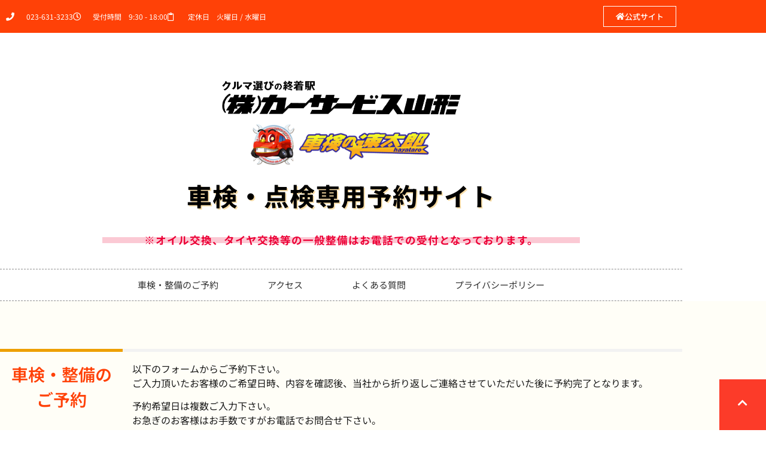

--- FILE ---
content_type: text/html; charset=UTF-8
request_url: https://cs-yamagata.co.jp/2510yoyaku/?store=%E3%80%8C%E8%BB%8A%E6%A4%9C%E3%81%AE%E9%80%9F%E5%A4%AA%E9%83%8E%E3%80%8D%E9%B6%B4%E5%B2%A1%E5%BA%97
body_size: 34361
content:
<!doctype html>
<html dir="ltr" lang="ja" prefix="og: https://ogp.me/ns#">
<head>
	<meta charset="UTF-8">
	<meta name="viewport" content="width=device-width, initial-scale=1">
	<link rel="profile" href="https://gmpg.org/xfn/11">
	<title>にこっと車検予約専用サイト - にこっと車検予約専用サイト</title>

		<!-- All in One SEO 4.9.3 - aioseo.com -->
	<meta name="description" content="2510点検法定点検とは？ カーサービス山形では、2,510円(税込)のお手軽な6ヶ月点検、コンピュータ診断付" />
	<meta name="robots" content="max-image-preview:large" />
	<link rel="canonical" href="https://cs-yamagata.co.jp/2510yoyaku" />
	<meta name="generator" content="All in One SEO (AIOSEO) 4.9.3" />

		<!-- Google Tag Manager -->
<script>(function(w,d,s,l,i){w[l]=w[l]||[];w[l].push({'gtm.start':
new Date().getTime(),event:'gtm.js'});var f=d.getElementsByTagName(s)[0],
j=d.createElement(s),dl=l!='dataLayer'?'&l='+l:'';j.async=true;j.src=
'https://www.googletagmanager.com/gtm.js?id='+i+dl;f.parentNode.insertBefore(j,f);
})(window,document,'script','dataLayer','GTM-NR7ZMZL');</script>
<!-- End Google Tag Manager -->
<script type="text/javascript">
    (function(c,l,a,r,i,t,y){
        c[a]=c[a]||function(){(c[a].q=c[a].q||[]).push(arguments)};
        t=l.createElement(r);t.async=1;t.src="https://www.clarity.ms/tag/"+i;
        y=l.getElementsByTagName(r)[0];y.parentNode.insertBefore(t,y);
    })(window, document, "clarity", "script", "hbdemczie1");
</script>
		<meta property="og:locale" content="ja_JP" />
		<meta property="og:site_name" content="にこっと車検予約専用サイト - カーサービス山形の車検予約公式サイト。スピード車検・土日祝日対応可。お車の面倒事、すべて引き受けます！" />
		<meta property="og:type" content="article" />
		<meta property="og:title" content="にこっと車検予約専用サイト - にこっと車検予約専用サイト" />
		<meta property="og:description" content="2510点検法定点検とは？ カーサービス山形では、2,510円(税込)のお手軽な6ヶ月点検、コンピュータ診断付" />
		<meta property="og:url" content="https://cs-yamagata.co.jp/2510yoyaku" />
		<meta property="og:image" content="https://cs-yamagata.co.jp/2510yoyaku/wp-2510yoyaku/wp-content/uploads/2022/02/4a332f05ade4ac7bb3c46c472cb5eac8.png" />
		<meta property="og:image:secure_url" content="https://cs-yamagata.co.jp/2510yoyaku/wp-2510yoyaku/wp-content/uploads/2022/02/4a332f05ade4ac7bb3c46c472cb5eac8.png" />
		<meta property="article:published_time" content="2022-02-14T04:40:22+00:00" />
		<meta property="article:modified_time" content="2024-11-20T01:24:53+00:00" />
		<meta name="twitter:card" content="summary" />
		<meta name="twitter:title" content="にこっと車検予約専用サイト - にこっと車検予約専用サイト" />
		<meta name="twitter:description" content="2510点検法定点検とは？ カーサービス山形では、2,510円(税込)のお手軽な6ヶ月点検、コンピュータ診断付" />
		<meta name="twitter:image" content="https://cs-yamagata.co.jp/2510yoyaku/wp-2510yoyaku/wp-content/uploads/2022/02/4a332f05ade4ac7bb3c46c472cb5eac8.png" />
		<script type="application/ld+json" class="aioseo-schema">
			{"@context":"https:\/\/schema.org","@graph":[{"@type":"BreadcrumbList","@id":"https:\/\/cs-yamagata.co.jp\/2510yoyaku\/#breadcrumblist","itemListElement":[{"@type":"ListItem","@id":"https:\/\/cs-yamagata.co.jp\/2510yoyaku#listItem","position":1,"name":"\u30db\u30fc\u30e0"}]},{"@type":"Organization","@id":"https:\/\/cs-yamagata.co.jp\/2510yoyaku\/#organization","name":"\u306b\u3053\u3063\u3068\u8eca\u691c\u4e88\u7d04\u5c02\u7528\u30b5\u30a4\u30c8","description":"\u30ab\u30fc\u30b5\u30fc\u30d3\u30b9\u5c71\u5f62\u306e\u8eca\u691c\u4e88\u7d04\u516c\u5f0f\u30b5\u30a4\u30c8\u3002\u30b9\u30d4\u30fc\u30c9\u8eca\u691c\u30fb\u571f\u65e5\u795d\u65e5\u5bfe\u5fdc\u53ef\u3002\u304a\u8eca\u306e\u9762\u5012\u4e8b\u3001\u3059\u3079\u3066\u5f15\u304d\u53d7\u3051\u307e\u3059\uff01","url":"https:\/\/cs-yamagata.co.jp\/2510yoyaku\/","logo":{"@type":"ImageObject","url":"https:\/\/cs-yamagata.co.jp\/2510yoyaku\/wp-2510yoyaku\/wp-content\/uploads\/2022\/02\/4a332f05ade4ac7bb3c46c472cb5eac8.png","@id":"https:\/\/cs-yamagata.co.jp\/2510yoyaku\/#organizationLogo","width":536,"height":122},"image":{"@id":"https:\/\/cs-yamagata.co.jp\/2510yoyaku\/#organizationLogo"}},{"@type":"WebPage","@id":"https:\/\/cs-yamagata.co.jp\/2510yoyaku\/#webpage","url":"https:\/\/cs-yamagata.co.jp\/2510yoyaku\/","name":"\u306b\u3053\u3063\u3068\u8eca\u691c\u4e88\u7d04\u5c02\u7528\u30b5\u30a4\u30c8 - \u306b\u3053\u3063\u3068\u8eca\u691c\u4e88\u7d04\u5c02\u7528\u30b5\u30a4\u30c8","description":"2510\u70b9\u691c\u6cd5\u5b9a\u70b9\u691c\u3068\u306f\uff1f \u30ab\u30fc\u30b5\u30fc\u30d3\u30b9\u5c71\u5f62\u3067\u306f\u30012,510\u5186(\u7a0e\u8fbc)\u306e\u304a\u624b\u8efd\u306a6\u30f6\u6708\u70b9\u691c\u3001\u30b3\u30f3\u30d4\u30e5\u30fc\u30bf\u8a3a\u65ad\u4ed8","inLanguage":"ja","isPartOf":{"@id":"https:\/\/cs-yamagata.co.jp\/2510yoyaku\/#website"},"breadcrumb":{"@id":"https:\/\/cs-yamagata.co.jp\/2510yoyaku\/#breadcrumblist"},"datePublished":"2022-02-14T13:40:22+09:00","dateModified":"2024-11-20T10:24:53+09:00"},{"@type":"WebSite","@id":"https:\/\/cs-yamagata.co.jp\/2510yoyaku\/#website","url":"https:\/\/cs-yamagata.co.jp\/2510yoyaku\/","name":"\u306b\u3053\u3063\u3068\u8eca\u691c\u4e88\u7d04\u5c02\u7528\u30b5\u30a4\u30c8","description":"\u30ab\u30fc\u30b5\u30fc\u30d3\u30b9\u5c71\u5f62\u306e\u8eca\u691c\u4e88\u7d04\u516c\u5f0f\u30b5\u30a4\u30c8\u3002\u30b9\u30d4\u30fc\u30c9\u8eca\u691c\u30fb\u571f\u65e5\u795d\u65e5\u5bfe\u5fdc\u53ef\u3002\u304a\u8eca\u306e\u9762\u5012\u4e8b\u3001\u3059\u3079\u3066\u5f15\u304d\u53d7\u3051\u307e\u3059\uff01","inLanguage":"ja","publisher":{"@id":"https:\/\/cs-yamagata.co.jp\/2510yoyaku\/#organization"}}]}
		</script>
		<!-- All in One SEO -->


<!-- Google Tag Manager for WordPress by gtm4wp.com -->
<script data-cfasync="false" data-pagespeed-no-defer>
	var gtm4wp_datalayer_name = "dataLayer";
	var dataLayer = dataLayer || [];
</script>
<!-- End Google Tag Manager for WordPress by gtm4wp.com --><link rel="alternate" type="application/rss+xml" title="にこっと車検予約専用サイト &raquo; フィード" href="https://cs-yamagata.co.jp/2510yoyaku/feed" />
<link rel="alternate" type="application/rss+xml" title="にこっと車検予約専用サイト &raquo; コメントフィード" href="https://cs-yamagata.co.jp/2510yoyaku/comments/feed" />
<link rel="alternate" title="oEmbed (JSON)" type="application/json+oembed" href="https://cs-yamagata.co.jp/2510yoyaku/wp-json/oembed/1.0/embed?url=https%3A%2F%2Fcs-yamagata.co.jp%2F2510yoyaku%2F" />
<link rel="alternate" title="oEmbed (XML)" type="text/xml+oembed" href="https://cs-yamagata.co.jp/2510yoyaku/wp-json/oembed/1.0/embed?url=https%3A%2F%2Fcs-yamagata.co.jp%2F2510yoyaku%2F&#038;format=xml" />
<style id='wp-img-auto-sizes-contain-inline-css'>
img:is([sizes=auto i],[sizes^="auto," i]){contain-intrinsic-size:3000px 1500px}
/*# sourceURL=wp-img-auto-sizes-contain-inline-css */
</style>
<style id='wp-emoji-styles-inline-css'>

	img.wp-smiley, img.emoji {
		display: inline !important;
		border: none !important;
		box-shadow: none !important;
		height: 1em !important;
		width: 1em !important;
		margin: 0 0.07em !important;
		vertical-align: -0.1em !important;
		background: none !important;
		padding: 0 !important;
	}
/*# sourceURL=wp-emoji-styles-inline-css */
</style>
<link rel='stylesheet' id='aioseo/css/src/vue/standalone/blocks/table-of-contents/global.scss-css' href='https://cs-yamagata.co.jp/2510yoyaku/wp-2510yoyaku/wp-content/plugins/all-in-one-seo-pack/dist/Lite/assets/css/table-of-contents/global.e90f6d47.css?ver=4.9.3' media='all' />
<style id='global-styles-inline-css'>
:root{--wp--preset--aspect-ratio--square: 1;--wp--preset--aspect-ratio--4-3: 4/3;--wp--preset--aspect-ratio--3-4: 3/4;--wp--preset--aspect-ratio--3-2: 3/2;--wp--preset--aspect-ratio--2-3: 2/3;--wp--preset--aspect-ratio--16-9: 16/9;--wp--preset--aspect-ratio--9-16: 9/16;--wp--preset--color--black: #000000;--wp--preset--color--cyan-bluish-gray: #abb8c3;--wp--preset--color--white: #ffffff;--wp--preset--color--pale-pink: #f78da7;--wp--preset--color--vivid-red: #cf2e2e;--wp--preset--color--luminous-vivid-orange: #ff6900;--wp--preset--color--luminous-vivid-amber: #fcb900;--wp--preset--color--light-green-cyan: #7bdcb5;--wp--preset--color--vivid-green-cyan: #00d084;--wp--preset--color--pale-cyan-blue: #8ed1fc;--wp--preset--color--vivid-cyan-blue: #0693e3;--wp--preset--color--vivid-purple: #9b51e0;--wp--preset--gradient--vivid-cyan-blue-to-vivid-purple: linear-gradient(135deg,rgb(6,147,227) 0%,rgb(155,81,224) 100%);--wp--preset--gradient--light-green-cyan-to-vivid-green-cyan: linear-gradient(135deg,rgb(122,220,180) 0%,rgb(0,208,130) 100%);--wp--preset--gradient--luminous-vivid-amber-to-luminous-vivid-orange: linear-gradient(135deg,rgb(252,185,0) 0%,rgb(255,105,0) 100%);--wp--preset--gradient--luminous-vivid-orange-to-vivid-red: linear-gradient(135deg,rgb(255,105,0) 0%,rgb(207,46,46) 100%);--wp--preset--gradient--very-light-gray-to-cyan-bluish-gray: linear-gradient(135deg,rgb(238,238,238) 0%,rgb(169,184,195) 100%);--wp--preset--gradient--cool-to-warm-spectrum: linear-gradient(135deg,rgb(74,234,220) 0%,rgb(151,120,209) 20%,rgb(207,42,186) 40%,rgb(238,44,130) 60%,rgb(251,105,98) 80%,rgb(254,248,76) 100%);--wp--preset--gradient--blush-light-purple: linear-gradient(135deg,rgb(255,206,236) 0%,rgb(152,150,240) 100%);--wp--preset--gradient--blush-bordeaux: linear-gradient(135deg,rgb(254,205,165) 0%,rgb(254,45,45) 50%,rgb(107,0,62) 100%);--wp--preset--gradient--luminous-dusk: linear-gradient(135deg,rgb(255,203,112) 0%,rgb(199,81,192) 50%,rgb(65,88,208) 100%);--wp--preset--gradient--pale-ocean: linear-gradient(135deg,rgb(255,245,203) 0%,rgb(182,227,212) 50%,rgb(51,167,181) 100%);--wp--preset--gradient--electric-grass: linear-gradient(135deg,rgb(202,248,128) 0%,rgb(113,206,126) 100%);--wp--preset--gradient--midnight: linear-gradient(135deg,rgb(2,3,129) 0%,rgb(40,116,252) 100%);--wp--preset--font-size--small: 13px;--wp--preset--font-size--medium: 20px;--wp--preset--font-size--large: 36px;--wp--preset--font-size--x-large: 42px;--wp--preset--spacing--20: 0.44rem;--wp--preset--spacing--30: 0.67rem;--wp--preset--spacing--40: 1rem;--wp--preset--spacing--50: 1.5rem;--wp--preset--spacing--60: 2.25rem;--wp--preset--spacing--70: 3.38rem;--wp--preset--spacing--80: 5.06rem;--wp--preset--shadow--natural: 6px 6px 9px rgba(0, 0, 0, 0.2);--wp--preset--shadow--deep: 12px 12px 50px rgba(0, 0, 0, 0.4);--wp--preset--shadow--sharp: 6px 6px 0px rgba(0, 0, 0, 0.2);--wp--preset--shadow--outlined: 6px 6px 0px -3px rgb(255, 255, 255), 6px 6px rgb(0, 0, 0);--wp--preset--shadow--crisp: 6px 6px 0px rgb(0, 0, 0);}:root { --wp--style--global--content-size: 800px;--wp--style--global--wide-size: 1200px; }:where(body) { margin: 0; }.wp-site-blocks > .alignleft { float: left; margin-right: 2em; }.wp-site-blocks > .alignright { float: right; margin-left: 2em; }.wp-site-blocks > .aligncenter { justify-content: center; margin-left: auto; margin-right: auto; }:where(.wp-site-blocks) > * { margin-block-start: 24px; margin-block-end: 0; }:where(.wp-site-blocks) > :first-child { margin-block-start: 0; }:where(.wp-site-blocks) > :last-child { margin-block-end: 0; }:root { --wp--style--block-gap: 24px; }:root :where(.is-layout-flow) > :first-child{margin-block-start: 0;}:root :where(.is-layout-flow) > :last-child{margin-block-end: 0;}:root :where(.is-layout-flow) > *{margin-block-start: 24px;margin-block-end: 0;}:root :where(.is-layout-constrained) > :first-child{margin-block-start: 0;}:root :where(.is-layout-constrained) > :last-child{margin-block-end: 0;}:root :where(.is-layout-constrained) > *{margin-block-start: 24px;margin-block-end: 0;}:root :where(.is-layout-flex){gap: 24px;}:root :where(.is-layout-grid){gap: 24px;}.is-layout-flow > .alignleft{float: left;margin-inline-start: 0;margin-inline-end: 2em;}.is-layout-flow > .alignright{float: right;margin-inline-start: 2em;margin-inline-end: 0;}.is-layout-flow > .aligncenter{margin-left: auto !important;margin-right: auto !important;}.is-layout-constrained > .alignleft{float: left;margin-inline-start: 0;margin-inline-end: 2em;}.is-layout-constrained > .alignright{float: right;margin-inline-start: 2em;margin-inline-end: 0;}.is-layout-constrained > .aligncenter{margin-left: auto !important;margin-right: auto !important;}.is-layout-constrained > :where(:not(.alignleft):not(.alignright):not(.alignfull)){max-width: var(--wp--style--global--content-size);margin-left: auto !important;margin-right: auto !important;}.is-layout-constrained > .alignwide{max-width: var(--wp--style--global--wide-size);}body .is-layout-flex{display: flex;}.is-layout-flex{flex-wrap: wrap;align-items: center;}.is-layout-flex > :is(*, div){margin: 0;}body .is-layout-grid{display: grid;}.is-layout-grid > :is(*, div){margin: 0;}body{padding-top: 0px;padding-right: 0px;padding-bottom: 0px;padding-left: 0px;}a:where(:not(.wp-element-button)){text-decoration: underline;}:root :where(.wp-element-button, .wp-block-button__link){background-color: #32373c;border-width: 0;color: #fff;font-family: inherit;font-size: inherit;font-style: inherit;font-weight: inherit;letter-spacing: inherit;line-height: inherit;padding-top: calc(0.667em + 2px);padding-right: calc(1.333em + 2px);padding-bottom: calc(0.667em + 2px);padding-left: calc(1.333em + 2px);text-decoration: none;text-transform: inherit;}.has-black-color{color: var(--wp--preset--color--black) !important;}.has-cyan-bluish-gray-color{color: var(--wp--preset--color--cyan-bluish-gray) !important;}.has-white-color{color: var(--wp--preset--color--white) !important;}.has-pale-pink-color{color: var(--wp--preset--color--pale-pink) !important;}.has-vivid-red-color{color: var(--wp--preset--color--vivid-red) !important;}.has-luminous-vivid-orange-color{color: var(--wp--preset--color--luminous-vivid-orange) !important;}.has-luminous-vivid-amber-color{color: var(--wp--preset--color--luminous-vivid-amber) !important;}.has-light-green-cyan-color{color: var(--wp--preset--color--light-green-cyan) !important;}.has-vivid-green-cyan-color{color: var(--wp--preset--color--vivid-green-cyan) !important;}.has-pale-cyan-blue-color{color: var(--wp--preset--color--pale-cyan-blue) !important;}.has-vivid-cyan-blue-color{color: var(--wp--preset--color--vivid-cyan-blue) !important;}.has-vivid-purple-color{color: var(--wp--preset--color--vivid-purple) !important;}.has-black-background-color{background-color: var(--wp--preset--color--black) !important;}.has-cyan-bluish-gray-background-color{background-color: var(--wp--preset--color--cyan-bluish-gray) !important;}.has-white-background-color{background-color: var(--wp--preset--color--white) !important;}.has-pale-pink-background-color{background-color: var(--wp--preset--color--pale-pink) !important;}.has-vivid-red-background-color{background-color: var(--wp--preset--color--vivid-red) !important;}.has-luminous-vivid-orange-background-color{background-color: var(--wp--preset--color--luminous-vivid-orange) !important;}.has-luminous-vivid-amber-background-color{background-color: var(--wp--preset--color--luminous-vivid-amber) !important;}.has-light-green-cyan-background-color{background-color: var(--wp--preset--color--light-green-cyan) !important;}.has-vivid-green-cyan-background-color{background-color: var(--wp--preset--color--vivid-green-cyan) !important;}.has-pale-cyan-blue-background-color{background-color: var(--wp--preset--color--pale-cyan-blue) !important;}.has-vivid-cyan-blue-background-color{background-color: var(--wp--preset--color--vivid-cyan-blue) !important;}.has-vivid-purple-background-color{background-color: var(--wp--preset--color--vivid-purple) !important;}.has-black-border-color{border-color: var(--wp--preset--color--black) !important;}.has-cyan-bluish-gray-border-color{border-color: var(--wp--preset--color--cyan-bluish-gray) !important;}.has-white-border-color{border-color: var(--wp--preset--color--white) !important;}.has-pale-pink-border-color{border-color: var(--wp--preset--color--pale-pink) !important;}.has-vivid-red-border-color{border-color: var(--wp--preset--color--vivid-red) !important;}.has-luminous-vivid-orange-border-color{border-color: var(--wp--preset--color--luminous-vivid-orange) !important;}.has-luminous-vivid-amber-border-color{border-color: var(--wp--preset--color--luminous-vivid-amber) !important;}.has-light-green-cyan-border-color{border-color: var(--wp--preset--color--light-green-cyan) !important;}.has-vivid-green-cyan-border-color{border-color: var(--wp--preset--color--vivid-green-cyan) !important;}.has-pale-cyan-blue-border-color{border-color: var(--wp--preset--color--pale-cyan-blue) !important;}.has-vivid-cyan-blue-border-color{border-color: var(--wp--preset--color--vivid-cyan-blue) !important;}.has-vivid-purple-border-color{border-color: var(--wp--preset--color--vivid-purple) !important;}.has-vivid-cyan-blue-to-vivid-purple-gradient-background{background: var(--wp--preset--gradient--vivid-cyan-blue-to-vivid-purple) !important;}.has-light-green-cyan-to-vivid-green-cyan-gradient-background{background: var(--wp--preset--gradient--light-green-cyan-to-vivid-green-cyan) !important;}.has-luminous-vivid-amber-to-luminous-vivid-orange-gradient-background{background: var(--wp--preset--gradient--luminous-vivid-amber-to-luminous-vivid-orange) !important;}.has-luminous-vivid-orange-to-vivid-red-gradient-background{background: var(--wp--preset--gradient--luminous-vivid-orange-to-vivid-red) !important;}.has-very-light-gray-to-cyan-bluish-gray-gradient-background{background: var(--wp--preset--gradient--very-light-gray-to-cyan-bluish-gray) !important;}.has-cool-to-warm-spectrum-gradient-background{background: var(--wp--preset--gradient--cool-to-warm-spectrum) !important;}.has-blush-light-purple-gradient-background{background: var(--wp--preset--gradient--blush-light-purple) !important;}.has-blush-bordeaux-gradient-background{background: var(--wp--preset--gradient--blush-bordeaux) !important;}.has-luminous-dusk-gradient-background{background: var(--wp--preset--gradient--luminous-dusk) !important;}.has-pale-ocean-gradient-background{background: var(--wp--preset--gradient--pale-ocean) !important;}.has-electric-grass-gradient-background{background: var(--wp--preset--gradient--electric-grass) !important;}.has-midnight-gradient-background{background: var(--wp--preset--gradient--midnight) !important;}.has-small-font-size{font-size: var(--wp--preset--font-size--small) !important;}.has-medium-font-size{font-size: var(--wp--preset--font-size--medium) !important;}.has-large-font-size{font-size: var(--wp--preset--font-size--large) !important;}.has-x-large-font-size{font-size: var(--wp--preset--font-size--x-large) !important;}
:root :where(.wp-block-pullquote){font-size: 1.5em;line-height: 1.6;}
/*# sourceURL=global-styles-inline-css */
</style>
<link rel='stylesheet' id='contact-form-7-css' href='https://cs-yamagata.co.jp/2510yoyaku/wp-2510yoyaku/wp-content/plugins/contact-form-7/includes/css/styles.css?ver=6.1.4' media='all' />
<link rel='stylesheet' id='cf7msm_styles-css' href='https://cs-yamagata.co.jp/2510yoyaku/wp-2510yoyaku/wp-content/plugins/contact-form-7-multi-step-module/resources/cf7msm.css?ver=4.5' media='all' />
<link rel='stylesheet' id='chld_thm_cfg_parent-css' href='https://cs-yamagata.co.jp/2510yoyaku/wp-2510yoyaku/wp-content/themes/hello-elementor/style.css?ver=6.9' media='all' />
<link rel='stylesheet' id='chld_thm_cfg_child-css' href='https://cs-yamagata.co.jp/2510yoyaku/wp-2510yoyaku/wp-content/themes/hello-elementor-child/style.css?ver=2.5.0.1644329574' media='all' />
<link rel='stylesheet' id='hello-elementor-css' href='https://cs-yamagata.co.jp/2510yoyaku/wp-2510yoyaku/wp-content/themes/hello-elementor/assets/css/reset.css?ver=3.4.5' media='all' />
<link rel='stylesheet' id='hello-elementor-theme-style-css' href='https://cs-yamagata.co.jp/2510yoyaku/wp-2510yoyaku/wp-content/themes/hello-elementor/assets/css/theme.css?ver=3.4.5' media='all' />
<link rel='stylesheet' id='hello-elementor-header-footer-css' href='https://cs-yamagata.co.jp/2510yoyaku/wp-2510yoyaku/wp-content/themes/hello-elementor/assets/css/header-footer.css?ver=3.4.5' media='all' />
<link rel='stylesheet' id='elementor-frontend-css' href='https://cs-yamagata.co.jp/2510yoyaku/wp-2510yoyaku/wp-content/plugins/elementor/assets/css/frontend.min.css?ver=3.34.1' media='all' />
<link rel='stylesheet' id='elementor-post-8-css' href='https://cs-yamagata.co.jp/2510yoyaku/wp-2510yoyaku/wp-content/uploads/elementor/css/post-8.css?ver=1768526245' media='all' />
<link rel='stylesheet' id='widget-icon-list-css' href='https://cs-yamagata.co.jp/2510yoyaku/wp-2510yoyaku/wp-content/plugins/elementor/assets/css/widget-icon-list.min.css?ver=3.34.1' media='all' />
<link rel='stylesheet' id='e-animation-shrink-css' href='https://cs-yamagata.co.jp/2510yoyaku/wp-2510yoyaku/wp-content/plugins/elementor/assets/lib/animations/styles/e-animation-shrink.min.css?ver=3.34.1' media='all' />
<link rel='stylesheet' id='widget-image-css' href='https://cs-yamagata.co.jp/2510yoyaku/wp-2510yoyaku/wp-content/plugins/elementor/assets/css/widget-image.min.css?ver=3.34.1' media='all' />
<link rel='stylesheet' id='widget-heading-css' href='https://cs-yamagata.co.jp/2510yoyaku/wp-2510yoyaku/wp-content/plugins/elementor/assets/css/widget-heading.min.css?ver=3.34.1' media='all' />
<link rel='stylesheet' id='widget-divider-css' href='https://cs-yamagata.co.jp/2510yoyaku/wp-2510yoyaku/wp-content/plugins/elementor/assets/css/widget-divider.min.css?ver=3.34.1' media='all' />
<link rel='stylesheet' id='widget-nav-menu-css' href='https://cs-yamagata.co.jp/2510yoyaku/wp-2510yoyaku/wp-content/plugins/elementor-pro/assets/css/widget-nav-menu.min.css?ver=3.34.0' media='all' />
<link rel='stylesheet' id='e-sticky-css' href='https://cs-yamagata.co.jp/2510yoyaku/wp-2510yoyaku/wp-content/plugins/elementor-pro/assets/css/modules/sticky.min.css?ver=3.34.0' media='all' />
<link rel='stylesheet' id='elementor-icons-css' href='https://cs-yamagata.co.jp/2510yoyaku/wp-2510yoyaku/wp-content/plugins/elementor/assets/lib/eicons/css/elementor-icons.min.css?ver=5.45.0' media='all' />
<link rel='stylesheet' id='e-animation-skew-css' href='https://cs-yamagata.co.jp/2510yoyaku/wp-2510yoyaku/wp-content/plugins/elementor/assets/lib/animations/styles/e-animation-skew.min.css?ver=3.34.1' media='all' />
<link rel='stylesheet' id='widget-toggle-css' href='https://cs-yamagata.co.jp/2510yoyaku/wp-2510yoyaku/wp-content/plugins/elementor/assets/css/widget-toggle.min.css?ver=3.34.1' media='all' />
<link rel='stylesheet' id='widget-google_maps-css' href='https://cs-yamagata.co.jp/2510yoyaku/wp-2510yoyaku/wp-content/plugins/elementor/assets/css/widget-google_maps.min.css?ver=3.34.1' media='all' />
<link rel='stylesheet' id='elementor-post-15-css' href='https://cs-yamagata.co.jp/2510yoyaku/wp-2510yoyaku/wp-content/uploads/elementor/css/post-15.css?ver=1768526260' media='all' />
<link rel='stylesheet' id='elementor-post-11-css' href='https://cs-yamagata.co.jp/2510yoyaku/wp-2510yoyaku/wp-content/uploads/elementor/css/post-11.css?ver=1768526245' media='all' />
<link rel='stylesheet' id='elementor-post-29-css' href='https://cs-yamagata.co.jp/2510yoyaku/wp-2510yoyaku/wp-content/uploads/elementor/css/post-29.css?ver=1768526245' media='all' />
<link rel='stylesheet' id='aurora-heatmap-css' href='https://cs-yamagata.co.jp/2510yoyaku/wp-2510yoyaku/wp-content/plugins/aurora-heatmap/style.css?ver=1.7.1' media='all' />
<link rel='stylesheet' id='cf7cf-style-css' href='https://cs-yamagata.co.jp/2510yoyaku/wp-2510yoyaku/wp-content/plugins/cf7-conditional-fields/style.css?ver=2.6.7' media='all' />
<link rel='stylesheet' id='elementor-gf-local-notosansjp-css' href='https://cs-yamagata.co.jp/2510yoyaku/wp-2510yoyaku/wp-content/uploads/elementor/google-fonts/css/notosansjp.css?ver=1749433864' media='all' />
<link rel='stylesheet' id='elementor-gf-local-montserrat-css' href='https://cs-yamagata.co.jp/2510yoyaku/wp-2510yoyaku/wp-content/uploads/elementor/google-fonts/css/montserrat.css?ver=1749433871' media='all' />
<link rel='stylesheet' id='elementor-icons-shared-0-css' href='https://cs-yamagata.co.jp/2510yoyaku/wp-2510yoyaku/wp-content/plugins/elementor/assets/lib/font-awesome/css/fontawesome.min.css?ver=5.15.3' media='all' />
<link rel='stylesheet' id='elementor-icons-fa-regular-css' href='https://cs-yamagata.co.jp/2510yoyaku/wp-2510yoyaku/wp-content/plugins/elementor/assets/lib/font-awesome/css/regular.min.css?ver=5.15.3' media='all' />
<link rel='stylesheet' id='elementor-icons-fa-solid-css' href='https://cs-yamagata.co.jp/2510yoyaku/wp-2510yoyaku/wp-content/plugins/elementor/assets/lib/font-awesome/css/solid.min.css?ver=5.15.3' media='all' />
<script src="https://cs-yamagata.co.jp/2510yoyaku/wp-2510yoyaku/wp-includes/js/jquery/jquery.min.js?ver=3.7.1" id="jquery-core-js"></script>
<script src="https://cs-yamagata.co.jp/2510yoyaku/wp-2510yoyaku/wp-includes/js/jquery/jquery-migrate.min.js?ver=3.4.1" id="jquery-migrate-js"></script>
<script id="aurora-heatmap-js-extra">
var aurora_heatmap = {"_mode":"reporter","ajax_url":"https://cs-yamagata.co.jp/2510yoyaku/wp-2510yoyaku/wp-admin/admin-ajax.php","action":"aurora_heatmap","reports":"click_pc,click_mobile","debug":"0","ajax_delay_time":"3000","ajax_interval":"10","ajax_bulk":null};
//# sourceURL=aurora-heatmap-js-extra
</script>
<script src="https://cs-yamagata.co.jp/2510yoyaku/wp-2510yoyaku/wp-content/plugins/aurora-heatmap/js/aurora-heatmap.min.js?ver=1.7.1" id="aurora-heatmap-js"></script>
<link rel="https://api.w.org/" href="https://cs-yamagata.co.jp/2510yoyaku/wp-json/" /><link rel="alternate" title="JSON" type="application/json" href="https://cs-yamagata.co.jp/2510yoyaku/wp-json/wp/v2/pages/15" /><link rel="EditURI" type="application/rsd+xml" title="RSD" href="https://cs-yamagata.co.jp/2510yoyaku/wp-2510yoyaku/xmlrpc.php?rsd" />
<meta name="generator" content="WordPress 6.9" />
<link rel='shortlink' href='https://cs-yamagata.co.jp/2510yoyaku/' />

<!-- Google Tag Manager for WordPress by gtm4wp.com -->
<!-- GTM Container placement set to off -->
<script data-cfasync="false" data-pagespeed-no-defer>
	var dataLayer_content = {"pagePostType":"frontpage","pagePostType2":"single-page","pagePostAuthor":"カーサービス山形"};
	dataLayer.push( dataLayer_content );
</script>
<script data-cfasync="false" data-pagespeed-no-defer>
	console.warn && console.warn("[GTM4WP] Google Tag Manager container code placement set to OFF !!!");
	console.warn && console.warn("[GTM4WP] Data layer codes are active but GTM container must be loaded using custom coding !!!");
</script>
<!-- End Google Tag Manager for WordPress by gtm4wp.com --><meta name="generator" content="Elementor 3.34.1; features: additional_custom_breakpoints; settings: css_print_method-external, google_font-enabled, font_display-swap">
			<style>
				.e-con.e-parent:nth-of-type(n+4):not(.e-lazyloaded):not(.e-no-lazyload),
				.e-con.e-parent:nth-of-type(n+4):not(.e-lazyloaded):not(.e-no-lazyload) * {
					background-image: none !important;
				}
				@media screen and (max-height: 1024px) {
					.e-con.e-parent:nth-of-type(n+3):not(.e-lazyloaded):not(.e-no-lazyload),
					.e-con.e-parent:nth-of-type(n+3):not(.e-lazyloaded):not(.e-no-lazyload) * {
						background-image: none !important;
					}
				}
				@media screen and (max-height: 640px) {
					.e-con.e-parent:nth-of-type(n+2):not(.e-lazyloaded):not(.e-no-lazyload),
					.e-con.e-parent:nth-of-type(n+2):not(.e-lazyloaded):not(.e-no-lazyload) * {
						background-image: none !important;
					}
				}
			</style>
			<noscript><style>.lazyload[data-src]{display:none !important;}</style></noscript><style>.lazyload{background-image:none !important;}.lazyload:before{background-image:none !important;}</style><link rel="icon" href="https://cs-yamagata.co.jp/2510yoyaku/wp-2510yoyaku/wp-content/uploads/2023/02/cropped-icon-32x32.png" sizes="32x32" />
<link rel="icon" href="https://cs-yamagata.co.jp/2510yoyaku/wp-2510yoyaku/wp-content/uploads/2023/02/cropped-icon-192x192.png" sizes="192x192" />
<link rel="apple-touch-icon" href="https://cs-yamagata.co.jp/2510yoyaku/wp-2510yoyaku/wp-content/uploads/2023/02/cropped-icon-180x180.png" />
<meta name="msapplication-TileImage" content="https://cs-yamagata.co.jp/2510yoyaku/wp-2510yoyaku/wp-content/uploads/2023/02/cropped-icon-270x270.png" />
</head>
<body class="home wp-singular page-template-default page page-id-15 wp-custom-logo wp-embed-responsive wp-theme-hello-elementor wp-child-theme-hello-elementor-child hello-elementor-default elementor-default elementor-kit-8 elementor-page elementor-page-15">


<a class="skip-link screen-reader-text" href="#content">コンテンツにスキップ</a>

		<header data-elementor-type="header" data-elementor-id="11" class="elementor elementor-11 elementor-location-header" data-elementor-post-type="elementor_library">
					<section class="elementor-section elementor-top-section elementor-element elementor-element-56a563f4 elementor-section-height-min-height elementor-section-content-middle elementor-section-boxed elementor-section-height-default elementor-section-items-middle" data-id="56a563f4" data-element_type="section" data-settings="{&quot;background_background&quot;:&quot;classic&quot;}">
						<div class="elementor-container elementor-column-gap-default">
					<div class="elementor-column elementor-col-50 elementor-top-column elementor-element elementor-element-b96405a" data-id="b96405a" data-element_type="column">
			<div class="elementor-widget-wrap elementor-element-populated">
						<div class="elementor-element elementor-element-518f1477 elementor-icon-list--layout-inline elementor-mobile-align-center elementor-hidden-phone elementor-list-item-link-full_width elementor-widget elementor-widget-icon-list" data-id="518f1477" data-element_type="widget" data-widget_type="icon-list.default">
				<div class="elementor-widget-container">
							<ul class="elementor-icon-list-items elementor-inline-items">
							<li class="elementor-icon-list-item elementor-inline-item">
											<a href="tel:0236313233">

												<span class="elementor-icon-list-icon">
							<i aria-hidden="true" class="fas fa-phone"></i>						</span>
										<span class="elementor-icon-list-text">023-631-3233</span>
											</a>
									</li>
								<li class="elementor-icon-list-item elementor-inline-item">
											<span class="elementor-icon-list-icon">
							<i aria-hidden="true" class="far fa-clock"></i>						</span>
										<span class="elementor-icon-list-text">受付時間　9:30 - 18:00</span>
									</li>
								<li class="elementor-icon-list-item elementor-inline-item">
											<span class="elementor-icon-list-icon">
							<i aria-hidden="true" class="far fa-clipboard"></i>						</span>
										<span class="elementor-icon-list-text">定休日　火曜日 / 水曜日</span>
									</li>
						</ul>
						</div>
				</div>
					</div>
		</div>
				<div class="elementor-column elementor-col-50 elementor-top-column elementor-element elementor-element-1db62e0e" data-id="1db62e0e" data-element_type="column">
			<div class="elementor-widget-wrap elementor-element-populated">
						<div class="elementor-element elementor-element-b7cd6aa elementor-align-right elementor-tablet-align-right elementor-mobile-align-right elementor-widget elementor-widget-button" data-id="b7cd6aa" data-element_type="widget" data-widget_type="button.default">
				<div class="elementor-widget-container">
									<div class="elementor-button-wrapper">
					<a class="elementor-button elementor-button-link elementor-size-xs elementor-animation-shrink" href="https://cs-yamagata.co.jp/" target="_blank">
						<span class="elementor-button-content-wrapper">
						<span class="elementor-button-icon">
				<i aria-hidden="true" class="fas fa-home"></i>			</span>
									<span class="elementor-button-text">公式サイト</span>
					</span>
					</a>
				</div>
								</div>
				</div>
					</div>
		</div>
					</div>
		</section>
				<section class="elementor-section elementor-top-section elementor-element elementor-element-8fa9b9 elementor-section-content-middle elementor-section-boxed elementor-section-height-default elementor-section-height-default" data-id="8fa9b9" data-element_type="section" data-settings="{&quot;background_background&quot;:&quot;classic&quot;}">
						<div class="elementor-container elementor-column-gap-no">
					<div class="elementor-column elementor-col-100 elementor-top-column elementor-element elementor-element-2c1bbd5f" data-id="2c1bbd5f" data-element_type="column" data-settings="{&quot;background_background&quot;:&quot;classic&quot;}">
			<div class="elementor-widget-wrap elementor-element-populated">
					<div class="elementor-background-overlay"></div>
						<div class="elementor-element elementor-element-ce57e5a elementor-widget elementor-widget-image" data-id="ce57e5a" data-element_type="widget" data-widget_type="image.default">
				<div class="elementor-widget-container">
															<img fetchpriority="high" width="800" height="114" src="[data-uri]" class="attachment-large size-large wp-image-344 lazyload" alt=""   data-src="https://cs-yamagata.co.jp/2510yoyaku/wp-2510yoyaku/wp-content/uploads/2022/02/9d9603b9920b7c0b0533f9682cbc4ea7-1024x146.png" decoding="async" data-srcset="https://cs-yamagata.co.jp/2510yoyaku/wp-2510yoyaku/wp-content/uploads/2022/02/9d9603b9920b7c0b0533f9682cbc4ea7-1024x146.png 1024w, https://cs-yamagata.co.jp/2510yoyaku/wp-2510yoyaku/wp-content/uploads/2022/02/9d9603b9920b7c0b0533f9682cbc4ea7-300x43.png 300w, https://cs-yamagata.co.jp/2510yoyaku/wp-2510yoyaku/wp-content/uploads/2022/02/9d9603b9920b7c0b0533f9682cbc4ea7-768x109.png 768w, https://cs-yamagata.co.jp/2510yoyaku/wp-2510yoyaku/wp-content/uploads/2022/02/9d9603b9920b7c0b0533f9682cbc4ea7.png 1375w" data-sizes="auto" data-eio-rwidth="1024" data-eio-rheight="146" /><noscript><img fetchpriority="high" width="800" height="114" src="https://cs-yamagata.co.jp/2510yoyaku/wp-2510yoyaku/wp-content/uploads/2022/02/9d9603b9920b7c0b0533f9682cbc4ea7-1024x146.png" class="attachment-large size-large wp-image-344" alt="" srcset="https://cs-yamagata.co.jp/2510yoyaku/wp-2510yoyaku/wp-content/uploads/2022/02/9d9603b9920b7c0b0533f9682cbc4ea7-1024x146.png 1024w, https://cs-yamagata.co.jp/2510yoyaku/wp-2510yoyaku/wp-content/uploads/2022/02/9d9603b9920b7c0b0533f9682cbc4ea7-300x43.png 300w, https://cs-yamagata.co.jp/2510yoyaku/wp-2510yoyaku/wp-content/uploads/2022/02/9d9603b9920b7c0b0533f9682cbc4ea7-768x109.png 768w, https://cs-yamagata.co.jp/2510yoyaku/wp-2510yoyaku/wp-content/uploads/2022/02/9d9603b9920b7c0b0533f9682cbc4ea7.png 1375w" sizes="(max-width: 800px) 100vw, 800px" data-eio="l" /></noscript>															</div>
				</div>
				<div class="elementor-element elementor-element-1913b4e elementor-widget elementor-widget-image" data-id="1913b4e" data-element_type="widget" data-widget_type="image.default">
				<div class="elementor-widget-container">
															<img width="370" height="96" src="[data-uri]" class="attachment-large size-large wp-image-1985 lazyload" alt=""   data-src="https://cs-yamagata.co.jp/2510yoyaku/wp-2510yoyaku/wp-content/uploads/2022/02/logo-1.png" decoding="async" data-srcset="https://cs-yamagata.co.jp/2510yoyaku/wp-2510yoyaku/wp-content/uploads/2022/02/logo-1.png 370w, https://cs-yamagata.co.jp/2510yoyaku/wp-2510yoyaku/wp-content/uploads/2022/02/logo-1-300x78.png 300w" data-sizes="auto" data-eio-rwidth="370" data-eio-rheight="96" /><noscript><img width="370" height="96" src="https://cs-yamagata.co.jp/2510yoyaku/wp-2510yoyaku/wp-content/uploads/2022/02/logo-1.png" class="attachment-large size-large wp-image-1985" alt="" srcset="https://cs-yamagata.co.jp/2510yoyaku/wp-2510yoyaku/wp-content/uploads/2022/02/logo-1.png 370w, https://cs-yamagata.co.jp/2510yoyaku/wp-2510yoyaku/wp-content/uploads/2022/02/logo-1-300x78.png 300w" sizes="(max-width: 370px) 100vw, 370px" data-eio="l" /></noscript>															</div>
				</div>
				<div class="elementor-element elementor-element-11df420 elementor-widget elementor-widget-heading" data-id="11df420" data-element_type="widget" data-widget_type="heading.default">
				<div class="elementor-widget-container">
					<h2 class="elementor-heading-title elementor-size-default"><a href="https://cs-yamagata.co.jp/2510yoyaku">車検・点検<br class="smp">専用予約サイト</a></h2>				</div>
				</div>
				<div class="elementor-element elementor-element-490c3e9 elementor-widget elementor-widget-text-editor" data-id="490c3e9" data-element_type="widget" data-widget_type="text-editor.default">
				<div class="elementor-widget-container">
									<p>※オイル交換、タイヤ交換等の一般整備はお電話での受付となっております。</p>								</div>
				</div>
				<div class="elementor-element elementor-element-de453c0 elementor-hidden-mobile elementor-widget-divider--view-line elementor-widget elementor-widget-divider" data-id="de453c0" data-element_type="widget" data-widget_type="divider.default">
				<div class="elementor-widget-container">
							<div class="elementor-divider">
			<span class="elementor-divider-separator">
						</span>
		</div>
						</div>
				</div>
				<div class="elementor-element elementor-element-4656f5a5 elementor-nav-menu__align-center elementor-nav-menu--dropdown-mobile elementor-nav-menu__text-align-aside elementor-nav-menu--toggle elementor-nav-menu--burger elementor-widget elementor-widget-nav-menu" data-id="4656f5a5" data-element_type="widget" data-settings="{&quot;layout&quot;:&quot;horizontal&quot;,&quot;submenu_icon&quot;:{&quot;value&quot;:&quot;&lt;i class=\&quot;fas fa-caret-down\&quot; aria-hidden=\&quot;true\&quot;&gt;&lt;\/i&gt;&quot;,&quot;library&quot;:&quot;fa-solid&quot;},&quot;toggle&quot;:&quot;burger&quot;}" data-widget_type="nav-menu.default">
				<div class="elementor-widget-container">
								<nav aria-label="メニュー" class="elementor-nav-menu--main elementor-nav-menu__container elementor-nav-menu--layout-horizontal e--pointer-double-line e--animation-drop-in">
				<ul id="menu-1-4656f5a5" class="elementor-nav-menu"><li class="menu-item menu-item-type-custom menu-item-object-custom current-menu-item menu-item-home menu-item-21"><a href="https://cs-yamagata.co.jp/2510yoyaku#contact" class="elementor-item elementor-item-anchor">車検・整備のご予約</a></li>
<li class="menu-item menu-item-type-custom menu-item-object-custom current-menu-item menu-item-home menu-item-20"><a href="https://cs-yamagata.co.jp/2510yoyaku#access" class="elementor-item elementor-item-anchor">アクセス</a></li>
<li class="menu-item menu-item-type-custom menu-item-object-custom current-menu-item menu-item-home menu-item-19"><a href="https://cs-yamagata.co.jp/2510yoyaku#faq" class="elementor-item elementor-item-anchor">よくある質問</a></li>
<li class="menu-item menu-item-type-custom menu-item-object-custom menu-item-14"><a target="_blank" href="https://www.cs-yamagata.co.jp/praivacy" class="elementor-item">プライバシーポリシー</a></li>
</ul>			</nav>
					<div class="elementor-menu-toggle" role="button" tabindex="0" aria-label="Menu Toggle" aria-expanded="false">
			<i aria-hidden="true" role="presentation" class="elementor-menu-toggle__icon--open eicon-menu-bar"></i><i aria-hidden="true" role="presentation" class="elementor-menu-toggle__icon--close eicon-close"></i>		</div>
					<nav class="elementor-nav-menu--dropdown elementor-nav-menu__container" aria-hidden="true">
				<ul id="menu-2-4656f5a5" class="elementor-nav-menu"><li class="menu-item menu-item-type-custom menu-item-object-custom current-menu-item menu-item-home menu-item-21"><a href="https://cs-yamagata.co.jp/2510yoyaku#contact" class="elementor-item elementor-item-anchor" tabindex="-1">車検・整備のご予約</a></li>
<li class="menu-item menu-item-type-custom menu-item-object-custom current-menu-item menu-item-home menu-item-20"><a href="https://cs-yamagata.co.jp/2510yoyaku#access" class="elementor-item elementor-item-anchor" tabindex="-1">アクセス</a></li>
<li class="menu-item menu-item-type-custom menu-item-object-custom current-menu-item menu-item-home menu-item-19"><a href="https://cs-yamagata.co.jp/2510yoyaku#faq" class="elementor-item elementor-item-anchor" tabindex="-1">よくある質問</a></li>
<li class="menu-item menu-item-type-custom menu-item-object-custom menu-item-14"><a target="_blank" href="https://www.cs-yamagata.co.jp/praivacy" class="elementor-item" tabindex="-1">プライバシーポリシー</a></li>
</ul>			</nav>
						</div>
				</div>
					</div>
		</div>
					</div>
		</section>
				</header>
		
<main id="content" class="site-main post-15 page type-page status-publish hentry">

	
	<div class="page-content">
				<div data-elementor-type="wp-page" data-elementor-id="15" class="elementor elementor-15" data-elementor-post-type="page">
						<section class="elementor-section elementor-top-section elementor-element elementor-element-cdacb4f elementor-hidden-desktop elementor-hidden-tablet elementor-hidden-mobile elementor-section-boxed elementor-section-height-default elementor-section-height-default" data-id="cdacb4f" data-element_type="section" data-settings="{&quot;background_background&quot;:&quot;classic&quot;}">
						<div class="elementor-container elementor-column-gap-default">
					<div class="elementor-column elementor-col-50 elementor-top-column elementor-element elementor-element-d2e142e" data-id="d2e142e" data-element_type="column">
			<div class="elementor-widget-wrap elementor-element-populated">
						<div class="elementor-element elementor-element-73eedcd elementor-widget elementor-widget-heading" data-id="73eedcd" data-element_type="widget" data-widget_type="heading.default">
				<div class="elementor-widget-container">
					<h2 class="elementor-heading-title elementor-size-default">2510点検<br>法定点検とは？</h2>				</div>
				</div>
					</div>
		</div>
				<div class="elementor-column elementor-col-50 elementor-top-column elementor-element elementor-element-5d4351f" data-id="5d4351f" data-element_type="column">
			<div class="elementor-widget-wrap elementor-element-populated">
						<div class="elementor-element elementor-element-0e26924 elementor-widget elementor-widget-text-editor" data-id="0e26924" data-element_type="widget" data-widget_type="text-editor.default">
				<div class="elementor-widget-container">
									<p>カーサービス山形では、2,510円(税込)のお手軽な6ヶ月点検、コンピュータ診断付の定期点検を行っております。</p>								</div>
				</div>
				<section class="elementor-section elementor-inner-section elementor-element elementor-element-d3766d0 elementor-section-boxed elementor-section-height-default elementor-section-height-default" data-id="d3766d0" data-element_type="section">
						<div class="elementor-container elementor-column-gap-default">
					<div class="elementor-column elementor-col-50 elementor-inner-column elementor-element elementor-element-c3cda43" data-id="c3cda43" data-element_type="column">
			<div class="elementor-widget-wrap elementor-element-populated">
						<div class="elementor-element elementor-element-8e9ed33 elementor-align-justify elementor-widget elementor-widget-button" data-id="8e9ed33" data-element_type="widget" data-widget_type="button.default">
				<div class="elementor-widget-container">
									<div class="elementor-button-wrapper">
					<a class="elementor-button elementor-button-link elementor-size-sm elementor-animation-skew" href="https://cs-yamagata.co.jp/2510yoyaku/wp-2510yoyaku/wp-content/uploads/2022/03/5e84afb8d2178a44c4a884c193927ae7.pdf" target="_blank">
						<span class="elementor-button-content-wrapper">
						<span class="elementor-button-icon">
				<i aria-hidden="true" class="far fa-hand-point-right"></i>			</span>
									<span class="elementor-button-text">2510点検<br>詳細はこちら</span>
					</span>
					</a>
				</div>
								</div>
				</div>
					</div>
		</div>
				<div class="elementor-column elementor-col-50 elementor-inner-column elementor-element elementor-element-12a2ceb" data-id="12a2ceb" data-element_type="column">
			<div class="elementor-widget-wrap elementor-element-populated">
						<div class="elementor-element elementor-element-3236a15 elementor-align-justify elementor-widget elementor-widget-button" data-id="3236a15" data-element_type="widget" data-widget_type="button.default">
				<div class="elementor-widget-container">
									<div class="elementor-button-wrapper">
					<a class="elementor-button elementor-button-link elementor-size-sm elementor-animation-skew" href="https://cs-yamagata.co.jp/2510yoyaku/wp-2510yoyaku/wp-content/uploads/2022/03/07bc0e67ee20705159e26b1bb8ca123f.pdf" target="_blank">
						<span class="elementor-button-content-wrapper">
						<span class="elementor-button-icon">
				<i aria-hidden="true" class="far fa-hand-point-right"></i>			</span>
									<span class="elementor-button-text">法定点検<br>詳細はこちら</span>
					</span>
					</a>
				</div>
								</div>
				</div>
					</div>
		</div>
					</div>
		</section>
					</div>
		</div>
					</div>
		</section>
				<section class="elementor-section elementor-top-section elementor-element elementor-element-7de0139 elementor-section-boxed elementor-section-height-default elementor-section-height-default" data-id="7de0139" data-element_type="section" id="contact" data-settings="{&quot;background_background&quot;:&quot;classic&quot;}">
							<div class="elementor-background-overlay"></div>
							<div class="elementor-container elementor-column-gap-default">
					<div class="elementor-column elementor-col-50 elementor-top-column elementor-element elementor-element-ac63573" data-id="ac63573" data-element_type="column">
			<div class="elementor-widget-wrap elementor-element-populated">
						<div class="elementor-element elementor-element-d83eac1 elementor-widget elementor-widget-heading" data-id="d83eac1" data-element_type="widget" data-widget_type="heading.default">
				<div class="elementor-widget-container">
					<h3 class="elementor-heading-title elementor-size-default">車検・整備の<br>ご予約</h3>				</div>
				</div>
					</div>
		</div>
				<div class="elementor-column elementor-col-50 elementor-top-column elementor-element elementor-element-9e43472" data-id="9e43472" data-element_type="column">
			<div class="elementor-widget-wrap elementor-element-populated">
						<div class="elementor-element elementor-element-62c8c91 elementor-widget elementor-widget-text-editor" data-id="62c8c91" data-element_type="widget" data-widget_type="text-editor.default">
				<div class="elementor-widget-container">
									<p>以下のフォームからご予約下さい。<br />ご入力頂いたお客様のご希望日時、内容を確認後、当社から折り返しご連絡させていただいた後に予約完了となります。</p><p>予約希望日は複数ご入力下さい。<br />お急ぎのお客様はお手数ですがお電話でお問合せ下さい。</p>								</div>
				</div>
				<div class="elementor-element elementor-element-dd35338 elementor-widget elementor-widget-text-editor" data-id="dd35338" data-element_type="widget" data-widget_type="text-editor.default">
				<div class="elementor-widget-container">
									<p>受付時間　9：30～17：30</p>								</div>
				</div>
				<div class="elementor-element elementor-element-6738653 elementor-widget elementor-widget-text-editor" data-id="6738653" data-element_type="widget" data-widget_type="text-editor.default">
				<div class="elementor-widget-container">
									<p>※携帯メールアドレスをご使用の場合、お返事が届かない場合がございます。<br />　携帯メールアドレスをご使用で返事を受け取るには、ドメイン指定受信設定が必要な場合があります。<br />　各携帯電話サイトをご確認の上、「@cs-yamagata.co.jp」が受信できるように設定してください。</p>								</div>
				</div>
				<div class="elementor-element elementor-element-386f0fd elementor-widget elementor-widget-shortcode" data-id="386f0fd" data-element_type="widget" data-widget_type="shortcode.default">
				<div class="elementor-widget-container">
							<div class="elementor-shortcode">
<div class="wpcf7 no-js" id="wpcf7-f5-p15-o2" lang="ja" dir="ltr" data-wpcf7-id="5">
<div class="screen-reader-response"><p role="status" aria-live="polite" aria-atomic="true"></p> <ul></ul></div>
<script type="text/javascript" charset="UTF-8" src="https://zipaddr.github.io/zipaddrx.js?v=1.42"></script><script defer src="[data-uri]"></script><script type="text/javascript" charset="UTF-8" src="https://zipaddr.github.io/contactform7.js"></script><form action="/2510yoyaku/?store=%E3%80%8C%E8%BB%8A%E6%A4%9C%E3%81%AE%E9%80%9F%E5%A4%AA%E9%83%8E%E3%80%8D%E9%B6%B4%E5%B2%A1%E5%BA%97#wpcf7-f5-p15-o2" method="post" class="wpcf7-form init" aria-label="コンタクトフォーム" novalidate="novalidate" data-status="init">
<fieldset class="hidden-fields-container"><input type="hidden" name="_wpcf7" value="5" /><input type="hidden" name="_wpcf7_version" value="6.1.4" /><input type="hidden" name="_wpcf7_locale" value="ja" /><input type="hidden" name="_wpcf7_unit_tag" value="wpcf7-f5-p15-o2" /><input type="hidden" name="_wpcf7_container_post" value="15" /><input type="hidden" name="_wpcf7_posted_data_hash" value="" /><input type="hidden" name="_wpcf7cf_hidden_group_fields" value="[]" /><input type="hidden" name="_wpcf7cf_hidden_groups" value="[]" /><input type="hidden" name="_wpcf7cf_visible_groups" value="[]" /><input type="hidden" name="_wpcf7cf_repeaters" value="[]" /><input type="hidden" name="_wpcf7cf_steps" value="{}" /><input type="hidden" name="_wpcf7cf_options" value="{&quot;form_id&quot;:5,&quot;conditions&quot;:[{&quot;then_field&quot;:&quot;time001&quot;,&quot;and_rules&quot;:[{&quot;if_field&quot;:&quot;time01&quot;,&quot;operator&quot;:&quot;not equals&quot;,&quot;if_value&quot;:&quot;9&quot;}]},{&quot;then_field&quot;:&quot;time001-2&quot;,&quot;and_rules&quot;:[{&quot;if_field&quot;:&quot;time01&quot;,&quot;operator&quot;:&quot;equals&quot;,&quot;if_value&quot;:&quot;9&quot;}]},{&quot;then_field&quot;:&quot;time002&quot;,&quot;and_rules&quot;:[{&quot;if_field&quot;:&quot;time02&quot;,&quot;operator&quot;:&quot;not equals&quot;,&quot;if_value&quot;:&quot;9&quot;}]},{&quot;then_field&quot;:&quot;time002-2&quot;,&quot;and_rules&quot;:[{&quot;if_field&quot;:&quot;time02&quot;,&quot;operator&quot;:&quot;equals&quot;,&quot;if_value&quot;:&quot;9&quot;}]},{&quot;then_field&quot;:&quot;time003&quot;,&quot;and_rules&quot;:[{&quot;if_field&quot;:&quot;time03&quot;,&quot;operator&quot;:&quot;not equals&quot;,&quot;if_value&quot;:&quot;9&quot;}]},{&quot;then_field&quot;:&quot;time003-2&quot;,&quot;and_rules&quot;:[{&quot;if_field&quot;:&quot;time03&quot;,&quot;operator&quot;:&quot;equals&quot;,&quot;if_value&quot;:&quot;9&quot;}]}],&quot;settings&quot;:{&quot;animation&quot;:&quot;yes&quot;,&quot;animation_intime&quot;:200,&quot;animation_outtime&quot;:200,&quot;conditions_ui&quot;:&quot;normal&quot;,&quot;notice_dismissed&quot;:false}}" />
</fieldset>
<div class="contact02">
	<p style="color:#EA063B; border-bottom:2px solid #EA063B; display:inline; font-weight:bold;">※火曜日と水曜日は休業日です
	</p>
	<h3><span>01</span>来店希望店舗
	</h3>
	<table border="1" cellpadding="0" cellspacing="0" class="yoyaku">
		<tr>
			<th scope="row" class="must">
				<p>来店希望店舗
				</p>
			</th>
			<td>
				<p><span class="wpcf7-form-control-wrap" data-name="store"><span class="wpcf7-form-control wpcf7-radio store7"><span class="wpcf7-list-item first"><label><input type="radio" name="store" value="山形店" /><span class="wpcf7-list-item-label">山形店</span></label></span><span class="wpcf7-list-item"><label><input type="radio" name="store" value="山形嶋店" /><span class="wpcf7-list-item-label">山形嶋店</span></label></span><span class="wpcf7-list-item"><label><input type="radio" name="store" value="天童店" /><span class="wpcf7-list-item-label">天童店</span></label></span><span class="wpcf7-list-item"><label><input type="radio" name="store" value="酒田店" /><span class="wpcf7-list-item-label">酒田店</span></label></span><span class="wpcf7-list-item"><label><input type="radio" name="store" value="「車検の速太郎」R13号山形南店" /><span class="wpcf7-list-item-label">「車検の速太郎」R13号山形南店</span></label></span><span class="wpcf7-list-item last"><label><input type="radio" name="store" value="「車検の速太郎」鶴岡店" /><span class="wpcf7-list-item-label">「車検の速太郎」鶴岡店</span></label></span></span></span>
				</p>
			</td>
		</tr>
		<tr>
		</tr>
	</table>
	<h3><span>02</span>予約項目
	</h3>
	<table border="1" cellpadding="0" cellspacing="0" class="yoyaku">
		<tr>
			<th scope="row" class="must">
				<p>車検・点検項目
				</p>
			</th>
			<td class="category">
				<p><span class="wpcf7-form-control-wrap" data-name="category"><span class="wpcf7-form-control wpcf7-radio"><span class="wpcf7-list-item first"><label><input type="radio" name="category" value="2510点検（6ヶ月、18ヶ月点検）" checked="checked" /><span class="wpcf7-list-item-label">2510点検（6ヶ月、18ヶ月点検）</span></label></span><span class="wpcf7-list-item"><label><input type="radio" name="category" value="法定点検（12・24ヶ月点検）" /><span class="wpcf7-list-item-label">法定点検（12・24ヶ月点検）</span></label></span><span class="wpcf7-list-item"><label><input type="radio" name="category" value="立合い車検　※NCF、山形南店、鶴岡店はお取り扱いしておりません" /><span class="wpcf7-list-item-label">立合い車検　※NCF、山形南店、鶴岡店はお取り扱いしておりません</span></label></span><span class="wpcf7-list-item"><label><input type="radio" name="category" value="速太郎車検　※山形南店、鶴岡店の車検はこちらをご選択ください" /><span class="wpcf7-list-item-label">速太郎車検　※山形南店、鶴岡店の車検はこちらをご選択ください</span></label></span><span class="wpcf7-list-item"><label><input type="radio" name="category" value="一日預かり車検（代車あり）" /><span class="wpcf7-list-item-label">一日預かり車検（代車あり）</span></label></span><span class="wpcf7-list-item"><label><input type="radio" name="category" value="一日預かり車検（代車なし）" /><span class="wpcf7-list-item-label">一日預かり車検（代車なし）</span></label></span><span class="wpcf7-list-item last"><label><input type="radio" name="category" value="その他の点検　※ご希望の点検内容を備考欄にご入力ください" /><span class="wpcf7-list-item-label">その他の点検　※ご希望の点検内容を備考欄にご入力ください</span></label></span></span></span><a href="https://www.cs-yamagata.co.jp/2510/survice" target="_blank" class="btn btn-c"><i class="fas fa-hand-point-right"></i>車検料金プランはこちら</a><br />
<a href="#elementor-action%3Aaction%3Dpopup%3Aopen%26settings%3DeyJpZCI6IjE4MjAiLCJ0b2dnbGUiOnRydWV9" class="btn btn-d" role="button"><i class="fas fa-hand-point-right"></i>速太郎車検の料金はこちら</a>
				</p>
			</td>
		</tr>
	</table>
	<section class="elementor-section elementor-top-section elementor-element elementor-element-cdacb4f elementor-section-boxed elementor-section-height-default elementor-section-height-default" data-id="cdacb4f" data-element_type="section" data-settings="{&quot;background_background&quot;:&quot;classic&quot;}">
		<div class="elementor-container elementor-column-gap-default">
			<div class="elementor-column elementor-col-50 elementor-top-column elementor-element elementor-element-d2e142e" data-id="d2e142e" data-element_type="column">
				<div class="elementor-widget-wrap elementor-element-populated">
					<div class="elementor-element elementor-element-73eedcd elementor-widget elementor-widget-heading" data-id="73eedcd" data-element_type="widget" data-widget_type="heading.default">
						<div class="elementor-widget-container">
							<h2 class="elementor-heading-title elementor-size-default">2510点検<br />
法定点検とは？
							</h2>
						</div>
					</div>
				</div>
			</div>
			<div class="elementor-column elementor-col-50 elementor-top-column elementor-element elementor-element-5d4351f" data-id="5d4351f" data-element_type="column">
				<div class="elementor-widget-wrap elementor-element-populated">
					<div class="elementor-element elementor-element-0e26924 elementor-widget elementor-widget-text-editor" data-id="0e26924" data-element_type="widget" data-widget_type="text-editor.default">
						<div class="elementor-widget-container">
							<p>カーサービス山形では、2,510円(税込)のお手軽な6ヶ月点検、コンピュータ診断付の定期点検を行っております。
							</p>
						</div>
					</div>
					<section class="elementor-section elementor-inner-section elementor-element elementor-element-d3766d0 elementor-section-boxed elementor-section-height-default elementor-section-height-default" data-id="d3766d0" data-element_type="section">
						<div class="elementor-container elementor-column-gap-default">
							<div class="elementor-column elementor-col-50 elementor-inner-column elementor-element elementor-element-c3cda43" data-id="c3cda43" data-element_type="column">
								<div class="elementor-widget-wrap elementor-element-populated">
									<div class="elementor-element elementor-element-8e9ed33 elementor-align-justify elementor-widget elementor-widget-button" data-id="8e9ed33" data-element_type="widget" data-widget_type="button.default">
										<div class="elementor-widget-container">
											<div class="elementor-button-wrapper">
												<p><a href="https://cs-yamagata.co.jp/2510yoyaku/wp-2510yoyaku/wp-content/uploads/2022/03/5e84afb8d2178a44c4a884c193927ae7.pdf" target="_blank" class="elementor-button-link elementor-button elementor-size-sm elementor-animation-skew" role="button"><br />
<span class="elementor-button-content-wrapper"><br />
<span class="elementor-button-icon elementor-align-icon-left"><br />
<i aria-hidden="true" class="far fa-hand-point-right"></i>			</span><br />
<span class="elementor-button-text">2510点検<br />
詳細はこちら</span><br />
</span><br />
</a>
												</p>
											</div>
										</div>
									</div>
								</div>
							</div>
							<div class="elementor-column elementor-col-50 elementor-inner-column elementor-element elementor-element-12a2ceb" data-id="12a2ceb" data-element_type="column">
								<div class="elementor-widget-wrap elementor-element-populated">
									<div class="elementor-element elementor-element-3236a15 elementor-align-justify elementor-widget elementor-widget-button" data-id="3236a15" data-element_type="widget" data-widget_type="button.default">
										<div class="elementor-widget-container">
											<div class="elementor-button-wrapper">
												<p><a href="https://cs-yamagata.co.jp/2510yoyaku/wp-2510yoyaku/wp-content/uploads/2022/03/07bc0e67ee20705159e26b1bb8ca123f.pdf" target="_blank" class="elementor-button-link elementor-button elementor-size-sm elementor-animation-skew" role="button"><br />
<span class="elementor-button-content-wrapper"><br />
<span class="elementor-button-icon elementor-align-icon-left"><br />
<i aria-hidden="true" class="far fa-hand-point-right"></i>			</span><br />
<span class="elementor-button-text">法定点検<br />
詳細はこちら</span><br />
</span><br />
</a>
												</p>
											</div>
										</div>
									</div>
								</div>
							</div>
						</div>
					</section>
				</div>
			</div>
		</div>
	</section>
	<h3><span>03</span>予約希望日
	</h3>
	<p align="center" style="font-weight:bold; margin-bottom:1em; line-height:1;">受付時間　9：30～17：30
	</p>
	<p><span style="color:#EA063B; border-bottom:2px solid #EA063B; display:inline; line-height: 2;">※火曜日と水曜日は休業日です</span>
	</p>
	<table border="1" cellpadding="0" cellspacing="0" class="yoyaku">
		<tr>
			<th scope="row" class="must">
				<p>第一希望日
				</p>
			</th>
			<td>
				<p><span class="wpcf7-form-control-wrap" data-name="date-915"><input class="wpcf7-form-control wpcf7-date wpcf7-validates-as-required wpcf7-validates-as-date" aria-required="true" aria-invalid="false" value="クリックして選択してください" type="date" name="date-915" /></span><br />
　希望時間<span class="floatright"><span class="wpcf7-form-control-wrap" data-name="time01"><select class="wpcf7-form-control wpcf7-select wpcf7-validates-as-required time01" aria-required="true" aria-invalid="false" name="time01"><option value="">&#8212;以下から選択してください&#8212;</option><option value="9">9</option><option value="10">10</option><option value="11">11</option><option value="13">13</option><option value="14">14</option><option value="15">15</option><option value="16">16</option><option value="17">17</option></select></span>時<span data-id="time001" data-orig_data_id="time001"  class="" data-class="wpcf7cf_group"><span class="wpcf7-form-control-wrap" data-name="min01"><select class="wpcf7-form-control wpcf7-select wpcf7-validates-as-required min01" aria-required="true" aria-invalid="false" name="min01"><option value="">&#8212;以下から選択してください&#8212;</option><option value="00">00</option><option value="30">30</option></select></span></span><span data-id="time001-2" data-orig_data_id="time001-2"  class="" data-class="wpcf7cf_group"><span class="wpcf7-form-control-wrap" data-name="min01-2"><select class="wpcf7-form-control wpcf7-select wpcf7-validates-as-required min01" aria-required="true" aria-invalid="false" name="min01-2"><option value="">&#8212;以下から選択してください&#8212;</option><option value="30">30</option></select></span></span>分</span><br />
※受付時間は9：30～17：30です
				</p>
			</td>
		</tr>
		<tr>
			<th scope="row" class="must">
				<p>第二希望日
				</p>
			</th>
			<td>
				<p><span class="wpcf7-form-control-wrap" data-name="date-916"><input class="wpcf7-form-control wpcf7-date wpcf7-validates-as-required wpcf7-validates-as-date" aria-required="true" aria-invalid="false" value="クリックして選択してください" type="date" name="date-916" /></span><br />
　希望時間<span class="floatright"><span class="wpcf7-form-control-wrap" data-name="time02"><select class="wpcf7-form-control wpcf7-select wpcf7-validates-as-required time02" aria-required="true" aria-invalid="false" name="time02"><option value="">&#8212;以下から選択してください&#8212;</option><option value="9">9</option><option value="10">10</option><option value="11">11</option><option value="13">13</option><option value="14">14</option><option value="15">15</option><option value="16">16</option><option value="17">17</option></select></span>時<span data-id="time002" data-orig_data_id="time002"  class="" data-class="wpcf7cf_group"><span class="wpcf7-form-control-wrap" data-name="min02"><select class="wpcf7-form-control wpcf7-select wpcf7-validates-as-required min02" aria-required="true" aria-invalid="false" name="min02"><option value="">&#8212;以下から選択してください&#8212;</option><option value="00">00</option><option value="30">30</option></select></span></span><span data-id="time002-2" data-orig_data_id="time002-2"  class="" data-class="wpcf7cf_group"><span class="wpcf7-form-control-wrap" data-name="min02-2"><select class="wpcf7-form-control wpcf7-select wpcf7-validates-as-required min02" aria-required="true" aria-invalid="false" name="min02-2"><option value="">&#8212;以下から選択してください&#8212;</option><option value="30">30</option></select></span></span>分</span><br />
※受付時間は9：30～17：30です
				</p>
			</td>
		</tr>
		<tr>
			<th scope="row">
				<p>第三希望日
				</p>
			</th>
			<td>
				<p><span class="wpcf7-form-control-wrap" data-name="date-917"><input class="wpcf7-form-control wpcf7-date wpcf7-validates-as-date" aria-invalid="false" value="クリックして選択してください" type="date" name="date-917" /></span><br />
　希望時間<span class="floatright"><span class="wpcf7-form-control-wrap" data-name="time03"><select class="wpcf7-form-control wpcf7-select time03" aria-invalid="false" name="time03"><option value="">&#8212;以下から選択してください&#8212;</option><option value="9">9</option><option value="10">10</option><option value="11">11</option><option value="13">13</option><option value="14">14</option><option value="15">15</option><option value="16">16</option><option value="17">17</option></select></span>時<span data-id="time003" data-orig_data_id="time003"  class="" data-class="wpcf7cf_group"><span class="wpcf7-form-control-wrap" data-name="min03"><select class="wpcf7-form-control wpcf7-select min03" aria-invalid="false" name="min03"><option value="">&#8212;以下から選択してください&#8212;</option><option value="00">00</option><option value="30">30</option></select></span></span><span data-id="time003-2" data-orig_data_id="time003-2"  class="" data-class="wpcf7cf_group"><span class="wpcf7-form-control-wrap" data-name="min03-2"><select class="wpcf7-form-control wpcf7-select min03" aria-invalid="false" name="min03-2"><option value="">&#8212;以下から選択してください&#8212;</option><option value="30">30</option></select></span></span>分</span><br />
※受付時間は9：30～17：30です
				</p>
			</td>
		</tr>
	</table>
	<h3><span>04</span>車両情報　※お分かりの範囲でご入力ください。
	</h3>
	<table border="1" cellpadding="0" cellspacing="0" class="yoyaku">
		<tr>
			<th scope="row" class="must">
				<p>メーカー名
				</p>
			</th>
			<td>
				<p><span class="wpcf7-form-control-wrap" data-name="maker"><input size="40" maxlength="400" class="wpcf7-form-control wpcf7-text wpcf7-validates-as-required" aria-required="true" aria-invalid="false" placeholder="（例）トヨタ" value="" type="text" name="maker" /></span>
				</p>
			</td>
		</tr>
		<tr>
			<th scope="row" class="must">
				<p>車種名
				</p>
			</th>
			<td>
				<p><span class="wpcf7-form-control-wrap" data-name="type"><input size="40" maxlength="400" class="wpcf7-form-control wpcf7-text wpcf7-validates-as-required" aria-required="true" aria-invalid="false" placeholder="（例）ヴィッツ" value="" type="text" name="type" /></span>
				</p>
			</td>
		</tr>
		<tr>
			<th scope="row" class="must">
				<p>車検満了日
				</p>
			</th>
			<td>
				<p><span class="wpcf7-form-control-wrap" data-name="expiration"><input class="wpcf7-form-control wpcf7-date wpcf7-validates-as-required wpcf7-validates-as-date" aria-required="true" aria-invalid="false" value="クリックして選択してください" type="date" name="expiration" /></span>
				</p>
			</td>
		</tr>
		<tr>
			<th scope="row">
				<p>走行距離
				</p>
			</th>
			<td>
				<p><span class="wpcf7-form-control-wrap" data-name="distance"><input size="40" maxlength="400" class="wpcf7-form-control wpcf7-text distance" aria-invalid="false" placeholder="（例）30000" value="" type="text" name="distance" /></span>km
				</p>
			</td>
		</tr>
		<tr>
			<th scope="row">
				<p>年式
				</p>
			</th>
			<td>
				<p><span class="wpcf7-form-control-wrap" data-name="version"><input size="40" maxlength="400" class="wpcf7-form-control wpcf7-text version" aria-invalid="false" placeholder="（例）2020" value="" type="text" name="version" /></span>年
				</p>
			</td>
		</tr>
	</table>
	<h3><span>05</span>お客様情報
	</h3>
	<table border="1" cellpadding="0" cellspacing="0" class="yoyaku">
		<tr>
			<th scope="row" class="must">
				<p>お名前
				</p>
			</th>
			<td>
				<p><span class="wpcf7-form-control-wrap" data-name="user_name"><input size="40" maxlength="400" class="wpcf7-form-control wpcf7-text wpcf7-validates-as-required user_name" aria-required="true" aria-invalid="false" placeholder="山形" value="" type="text" name="user_name" /></span><span class="wpcf7-form-control-wrap" data-name="user_fname"><input size="40" maxlength="400" class="wpcf7-form-control wpcf7-text wpcf7-validates-as-required user_fname" aria-required="true" aria-invalid="false" placeholder="太郎" value="" type="text" name="user_fname" /></span>
				</p>
			</td>
		</tr>
		<tr>
			<th scope="row" class="must">
				<p>フリガナ
				</p>
			</th>
			<td>
				<p><span class="wpcf7-form-control-wrap" data-name="user_furi"><input size="40" maxlength="400" class="wpcf7-form-control wpcf7-text wpcf7-validates-as-required user_furi" aria-required="true" aria-invalid="false" placeholder="ヤマガタ" value="" type="text" name="user_furi" /></span><span class="wpcf7-form-control-wrap" data-name="user_ffuri"><input size="40" maxlength="400" class="wpcf7-form-control wpcf7-text wpcf7-validates-as-required user_ffuri" aria-required="true" aria-invalid="false" placeholder="タロウ" value="" type="text" name="user_ffuri" /></span>
				</p>
			</td>
		</tr>
		<tr>
			<th scope="row">
				<p>ご住所
				</p>
			</th>
			<td class="access">
				<p>〒 <span class="wpcf7-form-control-wrap" data-name="zip"><input size="40" maxlength="400" class="wpcf7-form-control wpcf7-text zip" aria-invalid="false" placeholder="123-4567" value="" type="text" name="zip" /></span>
				</p>
				<p>都道府県 <span class="wpcf7-form-control-wrap" data-name="pref"><input size="40" maxlength="400" class="wpcf7-form-control wpcf7-text pref" aria-invalid="false" placeholder="山形県" value="" type="text" name="pref" /></span>市区町村 <span class="wpcf7-form-control-wrap" data-name="city"><input size="40" maxlength="400" class="wpcf7-form-control wpcf7-text city" aria-invalid="false" placeholder="山形市" value="" type="text" name="city" /></span>
				</p>
				<p>丁目番地 <span class="wpcf7-form-control-wrap" data-name="addr"><input size="40" maxlength="400" class="wpcf7-form-control wpcf7-text addr" aria-invalid="false" placeholder="上山家町字下宿766-6" value="" type="text" name="addr" /></span>
				</p>
			</td>
		</tr>
		<tr>
			<th scope="row" class="must">
				<p>ご連絡先電話番号
				</p>
			</th>
			<td>
				<p><span class="wpcf7-form-control-wrap" data-name="tel"><input size="40" maxlength="400" class="wpcf7-form-control wpcf7-text wpcf7-validates-as-required tel" aria-required="true" aria-invalid="false" placeholder="012-345-6789" value="" type="text" name="tel" /></span><br class="pc" />
				</p>
				<p class="pLine">※なるべく連絡がとれる番号で<br class="smp" />お願いします
				</p>
			</td>
		</tr>
		<tr>
			<th scope="row" class="must">
				<p>メールアドレス
				</p>
			</th>
			<td>
				<p><span class="wpcf7-form-control-wrap" data-name="your-email"><input size="40" maxlength="400" class="wpcf7-form-control wpcf7-email wpcf7-validates-as-required wpcf7-text wpcf7-validates-as-email your-email" aria-required="true" aria-invalid="false" placeholder="mail@example.com" value="" type="email" name="your-email" /></span>
				</p>
			</td>
		</tr>
		<tr>
			<th scope="row">
				<p>ご連絡可能な時間帯
				</p>
			</th>
			<td>
				<p><span class="wpcf7-form-control-wrap" data-name="c-time"><span class="wpcf7-form-control wpcf7-radio c-time"><span class="wpcf7-list-item first"><label><input type="radio" name="c-time" value="いつでも" checked="checked" /><span class="wpcf7-list-item-label">いつでも</span></label></span><span class="wpcf7-list-item last"><label><input type="radio" name="c-time" value="希望あり" /><span class="wpcf7-list-item-label">希望あり</span></label></span></span></span><br />
希望ありの場合<br />
<span class="wpcf7-form-control-wrap" data-name="c-time02"><select class="wpcf7-form-control wpcf7-select c-time02" aria-invalid="false" name="c-time02"><option value="">&#8212;以下から選択してください&#8212;</option><option value="9">9</option><option value="10">10</option><option value="11">11</option><option value="12">12</option><option value="13">13</option><option value="14">14</option><option value="15">15</option><option value="16">16</option><option value="17">17</option></select></span>時～<span class="wpcf7-form-control-wrap" data-name="c-time03"><select class="wpcf7-form-control wpcf7-select c-time03" aria-invalid="false" name="c-time03"><option value="">&#8212;以下から選択してください&#8212;</option><option value="9">9</option><option value="10">10</option><option value="11">11</option><option value="12">12</option><option value="13">13</option><option value="14">14</option><option value="15">15</option><option value="16">16</option><option value="17">17</option></select></span>時頃
				</p>
			</td>
		</tr>
		<tr>
			<th scope="row" class="must">
				<p>プライバシーポリシーへの同意
				</p>
			</th>
			<td>
				<p><span class="wpcf7-form-control-wrap" data-name="acceptance-547"><span class="wpcf7-form-control wpcf7-acceptance"><span class="wpcf7-list-item"><label><input type="checkbox" name="acceptance-547" value="1" aria-invalid="false" /><span class="wpcf7-list-item-label"><a href="https://www.cs-yamagata.co.jp/praivacy" target="_blank">個人情報保護方針</a>に同意する</span></label></span></span></span><br />
<span class="small">※確認画面から戻った場合、再度チェックしてください</span>
				</p>
			</td>
		</tr>
	</table>
	<h3><span>06</span>ご質問、ご要望等ございましたらご入力ください。
	</h3>
	<p><span class="wpcf7-form-control-wrap" data-name="other"><textarea cols="40" rows="10" maxlength="2000" class="wpcf7-form-control wpcf7-textarea" aria-invalid="false" placeholder="※『その他点検』をご選択の方は1か月点検・メンテパック〇か月点検等ご入力ください。" name="other"></textarea></span>
	</p>
	<p align="center"><input class="wpcf7-form-control wpcf7-submit has-spinner" type="submit" value="入力内容を確認する" />
	</p>
	
<!-- CF7MSM -->
<div style='display:none;'><input type="hidden" name="_cf7msm_multistep_tag" class="wpcf7-form-control wpcf7-multistep cf7msm-multistep" value="{&quot;first_step&quot;:1,&quot;skip_save&quot;:1,&quot;next_url&quot;:&quot;/2510yoyaku/confirm&quot;}" /><input type="hidden" name="cf7msm-no-ss" value="" />
	</div>
<!-- End CF7MSM -->

</div><p style="display: none !important;" class="akismet-fields-container" data-prefix="_wpcf7_ak_"><label>&#916;<textarea name="_wpcf7_ak_hp_textarea" cols="45" rows="8" maxlength="100"></textarea></label><input type="hidden" id="ak_js_2" name="_wpcf7_ak_js" value="113"/><script>document.getElementById( "ak_js_2" ).setAttribute( "value", ( new Date() ).getTime() );</script></p><div class="wpcf7-response-output" aria-hidden="true"></div>
</form>
</div>
</div>
						</div>
				</div>
					</div>
		</div>
					</div>
		</section>
				<section class="elementor-section elementor-top-section elementor-element elementor-element-259510f elementor-section-full_width elementor-section-height-default elementor-section-height-default" data-id="259510f" data-element_type="section">
						<div class="elementor-container elementor-column-gap-default">
					<div class="elementor-column elementor-col-100 elementor-top-column elementor-element elementor-element-7fdd5b6" data-id="7fdd5b6" data-element_type="column" data-settings="{&quot;background_background&quot;:&quot;classic&quot;}">
			<div class="elementor-widget-wrap elementor-element-populated">
						<div class="elementor-element elementor-element-12b7a92 elementor-widget elementor-widget-heading" data-id="12b7a92" data-element_type="widget" data-widget_type="heading.default">
				<div class="elementor-widget-container">
					<h5 class="elementor-heading-title elementor-size-default">お支払いは現金、クレジットカード、QR決済、クレジット払いが出来ます</h5>				</div>
				</div>
				<section class="elementor-section elementor-inner-section elementor-element elementor-element-064a5c0 elementor-section-boxed elementor-section-height-default elementor-section-height-default" data-id="064a5c0" data-element_type="section">
						<div class="elementor-container elementor-column-gap-default">
					<div class="elementor-column elementor-col-20 elementor-inner-column elementor-element elementor-element-3de8725" data-id="3de8725" data-element_type="column">
			<div class="elementor-widget-wrap elementor-element-populated">
						<div class="elementor-element elementor-element-5243319 elementor-widget elementor-widget-image" data-id="5243319" data-element_type="widget" data-widget_type="image.default">
				<div class="elementor-widget-container">
															<img decoding="async" width="85" height="55" src="[data-uri]" class="attachment-large size-large wp-image-325 lazyload" alt="" data-src="https://cs-yamagata.co.jp/2510yoyaku/wp-2510yoyaku/wp-content/uploads/2022/02/logo_visa.png" data-eio-rwidth="85" data-eio-rheight="55" /><noscript><img decoding="async" width="85" height="55" src="https://cs-yamagata.co.jp/2510yoyaku/wp-2510yoyaku/wp-content/uploads/2022/02/logo_visa.png" class="attachment-large size-large wp-image-325" alt="" data-eio="l" /></noscript>															</div>
				</div>
					</div>
		</div>
				<div class="elementor-column elementor-col-20 elementor-inner-column elementor-element elementor-element-9df52b1" data-id="9df52b1" data-element_type="column">
			<div class="elementor-widget-wrap elementor-element-populated">
						<div class="elementor-element elementor-element-5387806 elementor-widget elementor-widget-image" data-id="5387806" data-element_type="widget" data-widget_type="image.default">
				<div class="elementor-widget-container">
															<img loading="lazy" decoding="async" width="85" height="55" src="[data-uri]" class="attachment-large size-large wp-image-326 lazyload" alt="" data-src="https://cs-yamagata.co.jp/2510yoyaku/wp-2510yoyaku/wp-content/uploads/2022/02/logo_mastercard.png" data-eio-rwidth="85" data-eio-rheight="55" /><noscript><img loading="lazy" decoding="async" width="85" height="55" src="https://cs-yamagata.co.jp/2510yoyaku/wp-2510yoyaku/wp-content/uploads/2022/02/logo_mastercard.png" class="attachment-large size-large wp-image-326" alt="" data-eio="l" /></noscript>															</div>
				</div>
					</div>
		</div>
				<div class="elementor-column elementor-col-20 elementor-inner-column elementor-element elementor-element-c2805f3" data-id="c2805f3" data-element_type="column">
			<div class="elementor-widget-wrap elementor-element-populated">
						<div class="elementor-element elementor-element-bdf1d9e elementor-widget elementor-widget-image" data-id="bdf1d9e" data-element_type="widget" data-widget_type="image.default">
				<div class="elementor-widget-container">
															<img loading="lazy" decoding="async" width="134" height="103" src="[data-uri]" class="attachment-large size-large wp-image-327 lazyload" alt="" data-src="https://cs-yamagata.co.jp/2510yoyaku/wp-2510yoyaku/wp-content/uploads/2022/02/jcb-logomark-img-03.png" data-eio-rwidth="134" data-eio-rheight="103" /><noscript><img loading="lazy" decoding="async" width="134" height="103" src="https://cs-yamagata.co.jp/2510yoyaku/wp-2510yoyaku/wp-content/uploads/2022/02/jcb-logomark-img-03.png" class="attachment-large size-large wp-image-327" alt="" data-eio="l" /></noscript>															</div>
				</div>
					</div>
		</div>
				<div class="elementor-column elementor-col-20 elementor-inner-column elementor-element elementor-element-af04819" data-id="af04819" data-element_type="column">
			<div class="elementor-widget-wrap elementor-element-populated">
						<div class="elementor-element elementor-element-9117954 elementor-widget elementor-widget-image" data-id="9117954" data-element_type="widget" data-widget_type="image.default">
				<div class="elementor-widget-container">
															<img loading="lazy" decoding="async" width="800" height="810" src="[data-uri]" class="attachment-large size-large wp-image-328 lazyload" alt=""   data-src="https://cs-yamagata.co.jp/2510yoyaku/wp-2510yoyaku/wp-content/uploads/2022/02/uclogo-1011x1024.jpg" data-srcset="https://cs-yamagata.co.jp/2510yoyaku/wp-2510yoyaku/wp-content/uploads/2022/02/uclogo-1011x1024.jpg 1011w, https://cs-yamagata.co.jp/2510yoyaku/wp-2510yoyaku/wp-content/uploads/2022/02/uclogo-296x300.jpg 296w, https://cs-yamagata.co.jp/2510yoyaku/wp-2510yoyaku/wp-content/uploads/2022/02/uclogo-768x778.jpg 768w, https://cs-yamagata.co.jp/2510yoyaku/wp-2510yoyaku/wp-content/uploads/2022/02/uclogo.jpg 1110w" data-sizes="auto" data-eio-rwidth="1011" data-eio-rheight="1024" /><noscript><img loading="lazy" decoding="async" width="800" height="810" src="https://cs-yamagata.co.jp/2510yoyaku/wp-2510yoyaku/wp-content/uploads/2022/02/uclogo-1011x1024.jpg" class="attachment-large size-large wp-image-328" alt="" srcset="https://cs-yamagata.co.jp/2510yoyaku/wp-2510yoyaku/wp-content/uploads/2022/02/uclogo-1011x1024.jpg 1011w, https://cs-yamagata.co.jp/2510yoyaku/wp-2510yoyaku/wp-content/uploads/2022/02/uclogo-296x300.jpg 296w, https://cs-yamagata.co.jp/2510yoyaku/wp-2510yoyaku/wp-content/uploads/2022/02/uclogo-768x778.jpg 768w, https://cs-yamagata.co.jp/2510yoyaku/wp-2510yoyaku/wp-content/uploads/2022/02/uclogo.jpg 1110w" sizes="(max-width: 800px) 100vw, 800px" data-eio="l" /></noscript>															</div>
				</div>
					</div>
		</div>
				<div class="elementor-column elementor-col-20 elementor-inner-column elementor-element elementor-element-14ac1f7" data-id="14ac1f7" data-element_type="column">
			<div class="elementor-widget-wrap elementor-element-populated">
						<div class="elementor-element elementor-element-01651fb elementor-widget elementor-widget-image" data-id="01651fb" data-element_type="widget" data-widget_type="image.default">
				<div class="elementor-widget-container">
															<img loading="lazy" decoding="async" width="800" height="292" src="[data-uri]" class="attachment-large size-large wp-image-329 lazyload" alt=""   data-src="https://cs-yamagata.co.jp/2510yoyaku/wp-2510yoyaku/wp-content/uploads/2022/02/paypay_1_rgb.png" data-srcset="https://cs-yamagata.co.jp/2510yoyaku/wp-2510yoyaku/wp-content/uploads/2022/02/paypay_1_rgb.png 822w, https://cs-yamagata.co.jp/2510yoyaku/wp-2510yoyaku/wp-content/uploads/2022/02/paypay_1_rgb-300x109.png 300w, https://cs-yamagata.co.jp/2510yoyaku/wp-2510yoyaku/wp-content/uploads/2022/02/paypay_1_rgb-768x280.png 768w" data-sizes="auto" data-eio-rwidth="822" data-eio-rheight="300" /><noscript><img loading="lazy" decoding="async" width="800" height="292" src="https://cs-yamagata.co.jp/2510yoyaku/wp-2510yoyaku/wp-content/uploads/2022/02/paypay_1_rgb.png" class="attachment-large size-large wp-image-329" alt="" srcset="https://cs-yamagata.co.jp/2510yoyaku/wp-2510yoyaku/wp-content/uploads/2022/02/paypay_1_rgb.png 822w, https://cs-yamagata.co.jp/2510yoyaku/wp-2510yoyaku/wp-content/uploads/2022/02/paypay_1_rgb-300x109.png 300w, https://cs-yamagata.co.jp/2510yoyaku/wp-2510yoyaku/wp-content/uploads/2022/02/paypay_1_rgb-768x280.png 768w" sizes="(max-width: 800px) 100vw, 800px" data-eio="l" /></noscript>															</div>
				</div>
					</div>
		</div>
					</div>
		</section>
					</div>
		</div>
					</div>
		</section>
				<section class="elementor-section elementor-top-section elementor-element elementor-element-3b47c98 elementor-section-boxed elementor-section-height-default elementor-section-height-default" data-id="3b47c98" data-element_type="section">
						<div class="elementor-container elementor-column-gap-default">
					<div class="elementor-column elementor-col-100 elementor-top-column elementor-element elementor-element-924c510" data-id="924c510" data-element_type="column">
			<div class="elementor-widget-wrap elementor-element-populated">
						<div class="elementor-element elementor-element-70e4b31 elementor-hidden-desktop elementor-hidden-tablet elementor-hidden-mobile elementor-widget elementor-widget-image" data-id="70e4b31" data-element_type="widget" data-widget_type="image.default">
				<div class="elementor-widget-container">
												<figure class="wp-caption">
											<a href="https://www.hayataro.com/" target="_blank">
							<img loading="lazy" decoding="async" width="600" height="150" src="[data-uri]" class="attachment-large size-large wp-image-184 lazyload" alt=""   data-src="https://cs-yamagata.co.jp/2510yoyaku/wp-2510yoyaku/wp-content/uploads/2022/02/hayataro_logo-02.png" data-srcset="https://cs-yamagata.co.jp/2510yoyaku/wp-2510yoyaku/wp-content/uploads/2022/02/hayataro_logo-02.png 600w, https://cs-yamagata.co.jp/2510yoyaku/wp-2510yoyaku/wp-content/uploads/2022/02/hayataro_logo-02-300x75.png 300w" data-sizes="auto" data-eio-rwidth="600" data-eio-rheight="150" /><noscript><img loading="lazy" decoding="async" width="600" height="150" src="https://cs-yamagata.co.jp/2510yoyaku/wp-2510yoyaku/wp-content/uploads/2022/02/hayataro_logo-02.png" class="attachment-large size-large wp-image-184" alt="" srcset="https://cs-yamagata.co.jp/2510yoyaku/wp-2510yoyaku/wp-content/uploads/2022/02/hayataro_logo-02.png 600w, https://cs-yamagata.co.jp/2510yoyaku/wp-2510yoyaku/wp-content/uploads/2022/02/hayataro_logo-02-300x75.png 300w" sizes="(max-width: 600px) 100vw, 600px" data-eio="l" /></noscript>								</a>
											<figcaption class="widget-image-caption wp-caption-text">※速太郎車検は2店舗のみでの受付となります</figcaption>
										</figure>
									</div>
				</div>
				<div class="elementor-element elementor-element-f8fae0e elementor-widget elementor-widget-text-editor" data-id="f8fae0e" data-element_type="widget" data-widget_type="text-editor.default">
				<div class="elementor-widget-container">
									<p>お急ぎのお客様はお手数ですがお電話でお問合せ下さい。<br />※オイル交換、タイヤ交換等の一般整備はお電話での受付となっております。</p>								</div>
				</div>
				<div class="elementor-element elementor-element-5f8f529 elementor-align-center elementor-widget elementor-widget-button" data-id="5f8f529" data-element_type="widget" data-widget_type="button.default">
				<div class="elementor-widget-container">
									<div class="elementor-button-wrapper">
					<a class="elementor-button elementor-button-link elementor-size-md" href="#access">
						<span class="elementor-button-content-wrapper">
						<span class="elementor-button-icon">
				<i aria-hidden="true" class="fas fa-caret-down"></i>			</span>
									<span class="elementor-button-text">各店舗へお電話でのお問い合わせはこちら</span>
					</span>
					</a>
				</div>
								</div>
				</div>
					</div>
		</div>
					</div>
		</section>
				<section class="elementor-section elementor-top-section elementor-element elementor-element-f571ea9 elementor-section-boxed elementor-section-height-default elementor-section-height-default" data-id="f571ea9" data-element_type="section" id="faq" data-settings="{&quot;background_background&quot;:&quot;classic&quot;}">
							<div class="elementor-background-overlay"></div>
							<div class="elementor-container elementor-column-gap-default">
					<div class="elementor-column elementor-col-50 elementor-top-column elementor-element elementor-element-b290247" data-id="b290247" data-element_type="column">
			<div class="elementor-widget-wrap elementor-element-populated">
						<div class="elementor-element elementor-element-cc8db91 elementor-widget elementor-widget-heading" data-id="cc8db91" data-element_type="widget" data-widget_type="heading.default">
				<div class="elementor-widget-container">
					<h3 class="elementor-heading-title elementor-size-default">よくある質問</h3>				</div>
				</div>
					</div>
		</div>
				<div class="elementor-column elementor-col-50 elementor-top-column elementor-element elementor-element-4e00526" data-id="4e00526" data-element_type="column">
			<div class="elementor-widget-wrap elementor-element-populated">
						<div class="elementor-element elementor-element-cc888c9 elementor-widget elementor-widget-text-editor" data-id="cc888c9" data-element_type="widget" data-widget_type="text-editor.default">
				<div class="elementor-widget-container">
									<p>お客様からいただく、よくあるご質問をまとめました。<br />ご予約のこと、ご不明な点はお気軽にお問い合わせください。</p>								</div>
				</div>
				<div class="elementor-element elementor-element-90f82d4 elementor-widget elementor-widget-toggle" data-id="90f82d4" data-element_type="widget" data-widget_type="toggle.default">
				<div class="elementor-widget-container">
							<div class="elementor-toggle">
							<div class="elementor-toggle-item">
					<div id="elementor-tab-title-1521" class="elementor-tab-title" data-tab="1" role="button" aria-controls="elementor-tab-content-1521" aria-expanded="false">
												<span class="elementor-toggle-icon elementor-toggle-icon-left" aria-hidden="true">
															<span class="elementor-toggle-icon-closed"><i class="fas fa-caret-right"></i></span>
								<span class="elementor-toggle-icon-opened"><i class="elementor-toggle-icon-opened fas fa-caret-up"></i></span>
													</span>
												<a class="elementor-toggle-title" tabindex="0">1日預かり車検と立合い車検の違いはなんですか？</a>
					</div>

					<div id="elementor-tab-content-1521" class="elementor-tab-content elementor-clearfix" data-tab="1" role="region" aria-labelledby="elementor-tab-title-1521"><p>1日預かり車検は、朝預かり、夕方納車する車検です。<br />立合い車検は、予約時間を決めていただき、約60分から90分店舗でお客様のお車を確認ししていただきながらの車検です。<br />比較的安価ですが初度登録から5年までの車検を推奨しております。</p></div>
				</div>
							<div class="elementor-toggle-item">
					<div id="elementor-tab-title-1522" class="elementor-tab-title" data-tab="2" role="button" aria-controls="elementor-tab-content-1522" aria-expanded="false">
												<span class="elementor-toggle-icon elementor-toggle-icon-left" aria-hidden="true">
															<span class="elementor-toggle-icon-closed"><i class="fas fa-caret-right"></i></span>
								<span class="elementor-toggle-icon-opened"><i class="elementor-toggle-icon-opened fas fa-caret-up"></i></span>
													</span>
												<a class="elementor-toggle-title" tabindex="0">2510点検と法定点検の違いは何ですか？</a>
					</div>

					<div id="elementor-tab-content-1522" class="elementor-tab-content elementor-clearfix" data-tab="2" role="region" aria-labelledby="elementor-tab-title-1522"><p>2021年10月から12ヶ月と24ヶ月点検にコンピュター診断が義務付けになりました。<br />フロントガラスの左側に貼ってあるステッカーの期限が法定点検となります。<br />新車購入1年後や2年後、車検から1年後が対象となります。<br />2510点検はその時期以外での点検となります。<br />法定点検を受けずに2510点検を受けることは出来ません。</p></div>
				</div>
							<div class="elementor-toggle-item">
					<div id="elementor-tab-title-1523" class="elementor-tab-title" data-tab="3" role="button" aria-controls="elementor-tab-content-1523" aria-expanded="false">
												<span class="elementor-toggle-icon elementor-toggle-icon-left" aria-hidden="true">
															<span class="elementor-toggle-icon-closed"><i class="fas fa-caret-right"></i></span>
								<span class="elementor-toggle-icon-opened"><i class="elementor-toggle-icon-opened fas fa-caret-up"></i></span>
													</span>
												<a class="elementor-toggle-title" tabindex="0">R13号山形南店、鶴岡店以外で速太郎車検は出来ますか？</a>
					</div>

					<div id="elementor-tab-content-1523" class="elementor-tab-content elementor-clearfix" data-tab="3" role="region" aria-labelledby="elementor-tab-title-1523"><p>出来ません。<br />速太郎車検はフランチャイズとなっており2店舗以外での速太郎車検は禁止されております。<br />ご了承ください。</p></div>
				</div>
							<div class="elementor-toggle-item">
					<div id="elementor-tab-title-1524" class="elementor-tab-title" data-tab="4" role="button" aria-controls="elementor-tab-content-1524" aria-expanded="false">
												<span class="elementor-toggle-icon elementor-toggle-icon-left" aria-hidden="true">
															<span class="elementor-toggle-icon-closed"><i class="fas fa-caret-right"></i></span>
								<span class="elementor-toggle-icon-opened"><i class="elementor-toggle-icon-opened fas fa-caret-up"></i></span>
													</span>
												<a class="elementor-toggle-title" tabindex="0">R13号山形南店、鶴岡店で1日預かり車検は出来ますか？</a>
					</div>

					<div id="elementor-tab-content-1524" class="elementor-tab-content elementor-clearfix" data-tab="4" role="region" aria-labelledby="elementor-tab-title-1524"><p>出来ます。<br />両店舗で1日預かり車検も可能ですし、代車もお貸しすることも出来ます。</p></div>
				</div>
							<div class="elementor-toggle-item">
					<div id="elementor-tab-title-1525" class="elementor-tab-title" data-tab="5" role="button" aria-controls="elementor-tab-content-1525" aria-expanded="false">
												<span class="elementor-toggle-icon elementor-toggle-icon-left" aria-hidden="true">
															<span class="elementor-toggle-icon-closed"><i class="fas fa-caret-right"></i></span>
								<span class="elementor-toggle-icon-opened"><i class="elementor-toggle-icon-opened fas fa-caret-up"></i></span>
													</span>
												<a class="elementor-toggle-title" tabindex="0">持ち込みタイヤの交換は出来ますか？</a>
					</div>

					<div id="elementor-tab-content-1525" class="elementor-tab-content elementor-clearfix" data-tab="5" role="region" aria-labelledby="elementor-tab-title-1525"><p>大丈夫です。<br />タイヤのサイズや車検プランにより料金がかかる場合もあります。<br />組み換えなどは別途料金がかかります。<br />タイヤの預かりも行ってます。（有料）</p></div>
				</div>
							<div class="elementor-toggle-item">
					<div id="elementor-tab-title-1526" class="elementor-tab-title" data-tab="6" role="button" aria-controls="elementor-tab-content-1526" aria-expanded="false">
												<span class="elementor-toggle-icon elementor-toggle-icon-left" aria-hidden="true">
															<span class="elementor-toggle-icon-closed"><i class="fas fa-caret-right"></i></span>
								<span class="elementor-toggle-icon-opened"><i class="elementor-toggle-icon-opened fas fa-caret-up"></i></span>
													</span>
												<a class="elementor-toggle-title" tabindex="0">車検と同時に名義変更は出来ますか？</a>
					</div>

					<div id="elementor-tab-content-1526" class="elementor-tab-content elementor-clearfix" data-tab="6" role="region" aria-labelledby="elementor-tab-title-1526"><p>準備していただく書類や印鑑などがありますが可能です。<br />場合によっては車庫証明が必要になる事もあります。（有料）</p></div>
				</div>
							<div class="elementor-toggle-item">
					<div id="elementor-tab-title-1527" class="elementor-tab-title" data-tab="7" role="button" aria-controls="elementor-tab-content-1527" aria-expanded="false">
												<span class="elementor-toggle-icon elementor-toggle-icon-left" aria-hidden="true">
															<span class="elementor-toggle-icon-closed"><i class="fas fa-caret-right"></i></span>
								<span class="elementor-toggle-icon-opened"><i class="elementor-toggle-icon-opened fas fa-caret-up"></i></span>
													</span>
												<a class="elementor-toggle-title" tabindex="0">他の都道府県のナンバーでも車検を受けることは可能ですか？</a>
					</div>

					<div id="elementor-tab-content-1527" class="elementor-tab-content elementor-clearfix" data-tab="7" role="region" aria-labelledby="elementor-tab-title-1527"><p>可能です。<br />万が一納税証明書がない場合は取り寄せる必要があり、時間がかかる場合もございます。<br />車検期限をご確認ください。</p></div>
				</div>
							<div class="elementor-toggle-item">
					<div id="elementor-tab-title-1528" class="elementor-tab-title" data-tab="8" role="button" aria-controls="elementor-tab-content-1528" aria-expanded="false">
												<span class="elementor-toggle-icon elementor-toggle-icon-left" aria-hidden="true">
															<span class="elementor-toggle-icon-closed"><i class="fas fa-caret-right"></i></span>
								<span class="elementor-toggle-icon-opened"><i class="elementor-toggle-icon-opened fas fa-caret-up"></i></span>
													</span>
												<a class="elementor-toggle-title" tabindex="0">自動車税納税証明書を紛失した場合どうすればいいですか？</a>
					</div>

					<div id="elementor-tab-content-1528" class="elementor-tab-content elementor-clearfix" data-tab="8" role="region" aria-labelledby="elementor-tab-title-1528"><p>市役所や町村役場、都道府県税事務所などで再発行可能です。</p></div>
				</div>
							<div class="elementor-toggle-item">
					<div id="elementor-tab-title-1529" class="elementor-tab-title" data-tab="9" role="button" aria-controls="elementor-tab-content-1529" aria-expanded="false">
												<span class="elementor-toggle-icon elementor-toggle-icon-left" aria-hidden="true">
															<span class="elementor-toggle-icon-closed"><i class="fas fa-caret-right"></i></span>
								<span class="elementor-toggle-icon-opened"><i class="elementor-toggle-icon-opened fas fa-caret-up"></i></span>
													</span>
												<a class="elementor-toggle-title" tabindex="0">車検を受けたあと車検証はいつ出来ますか？</a>
					</div>

					<div id="elementor-tab-content-1529" class="elementor-tab-content elementor-clearfix" data-tab="9" role="region" aria-labelledby="elementor-tab-title-1529"><p>車検終了後１週間ほどで出来上がります。<br />その間は『適合標章』が車検証の代わりとなります。<br />ご来店時に新しい車検証をお渡しします。<br />郵送の場合は別途料金がかかります。</p></div>
				</div>
							<div class="elementor-toggle-item">
					<div id="elementor-tab-title-15210" class="elementor-tab-title" data-tab="10" role="button" aria-controls="elementor-tab-content-15210" aria-expanded="false">
												<span class="elementor-toggle-icon elementor-toggle-icon-left" aria-hidden="true">
															<span class="elementor-toggle-icon-closed"><i class="fas fa-caret-right"></i></span>
								<span class="elementor-toggle-icon-opened"><i class="elementor-toggle-icon-opened fas fa-caret-up"></i></span>
													</span>
												<a class="elementor-toggle-title" tabindex="0">車検はいつから受けれますか？</a>
					</div>

					<div id="elementor-tab-content-15210" class="elementor-tab-content elementor-clearfix" data-tab="10" role="region" aria-labelledby="elementor-tab-title-15210"><p>満了日の45日前から可能です。<br />満了日前に車検を受けても車検期限は短くなりませんのでご安心ください。</p></div>
				</div>
							<div class="elementor-toggle-item">
					<div id="elementor-tab-title-15211" class="elementor-tab-title" data-tab="11" role="button" aria-controls="elementor-tab-content-15211" aria-expanded="false">
												<span class="elementor-toggle-icon elementor-toggle-icon-left" aria-hidden="true">
															<span class="elementor-toggle-icon-closed"><i class="fas fa-caret-right"></i></span>
								<span class="elementor-toggle-icon-opened"><i class="elementor-toggle-icon-opened fas fa-caret-up"></i></span>
													</span>
												<a class="elementor-toggle-title" tabindex="0">土、日、祝日の車検は出来ますか？</a>
					</div>

					<div id="elementor-tab-content-15211" class="elementor-tab-content elementor-clearfix" data-tab="11" role="region" aria-labelledby="elementor-tab-title-15211"><p>可能です。<br />立ち会い車検は時間による完全予約制ですのでお早めに予約してください。<br />在庫をしていない交換部品が発生した場合は、部品を取り寄せなくてはなりませんので翌日以降のお渡しもしくは後日再整備となる場合がございます。　　　</p></div>
				</div>
							<div class="elementor-toggle-item">
					<div id="elementor-tab-title-15212" class="elementor-tab-title" data-tab="12" role="button" aria-controls="elementor-tab-content-15212" aria-expanded="false">
												<span class="elementor-toggle-icon elementor-toggle-icon-left" aria-hidden="true">
															<span class="elementor-toggle-icon-closed"><i class="fas fa-caret-right"></i></span>
								<span class="elementor-toggle-icon-opened"><i class="elementor-toggle-icon-opened fas fa-caret-up"></i></span>
													</span>
												<a class="elementor-toggle-title" tabindex="0">車検期限が切れてしまった場合はどうすればいいの？</a>
					</div>

					<div id="elementor-tab-content-15212" class="elementor-tab-content elementor-clearfix" data-tab="12" role="region" aria-labelledby="elementor-tab-title-15212"><p>期限が切れてしまった場合、公道を走ることは法律により禁止されております。<br />お電話などで問い合わせていただき当社の方でキャリアカーを使いお引取りにまいります。</p></div>
				</div>
								</div>
						</div>
				</div>
					</div>
		</div>
					</div>
		</section>
				<section class="elementor-section elementor-top-section elementor-element elementor-element-830819d elementor-section-boxed elementor-section-height-default elementor-section-height-default" data-id="830819d" data-element_type="section" id="access">
						<div class="elementor-container elementor-column-gap-default">
					<div class="elementor-column elementor-col-50 elementor-top-column elementor-element elementor-element-4892eee" data-id="4892eee" data-element_type="column">
			<div class="elementor-widget-wrap elementor-element-populated">
						<div class="elementor-element elementor-element-a07bc2d elementor-widget elementor-widget-heading" data-id="a07bc2d" data-element_type="widget" data-widget_type="heading.default">
				<div class="elementor-widget-container">
					<h3 class="elementor-heading-title elementor-size-default">アクセス</h3>				</div>
				</div>
					</div>
		</div>
				<div class="elementor-column elementor-col-50 elementor-top-column elementor-element elementor-element-b0619cb" data-id="b0619cb" data-element_type="column">
			<div class="elementor-widget-wrap elementor-element-populated">
						<div class="elementor-element elementor-element-d891d0b elementor-widget elementor-widget-text-editor" data-id="d891d0b" data-element_type="widget" data-widget_type="text-editor.default">
				<div class="elementor-widget-container">
									<p>カーサービス山形では、県内複数の店舗で点検・整備が可能です。<br />お急ぎの方、店舗へのお問い合わせはお電話にてお願いいたします。</p>								</div>
				</div>
					</div>
		</div>
					</div>
		</section>
				<section class="elementor-section elementor-top-section elementor-element elementor-element-1ec64d2 elementor-section-boxed elementor-section-height-default elementor-section-height-default" data-id="1ec64d2" data-element_type="section">
						<div class="elementor-container elementor-column-gap-default">
					<div class="elementor-column elementor-col-50 elementor-top-column elementor-element elementor-element-3ae9b42" data-id="3ae9b42" data-element_type="column">
			<div class="elementor-widget-wrap">
							</div>
		</div>
				<div class="elementor-column elementor-col-50 elementor-top-column elementor-element elementor-element-ecfcda0" data-id="ecfcda0" data-element_type="column">
			<div class="elementor-widget-wrap elementor-element-populated">
						<section class="elementor-section elementor-inner-section elementor-element elementor-element-35168a0 elementor-reverse-mobile elementor-section-boxed elementor-section-height-default elementor-section-height-default" data-id="35168a0" data-element_type="section">
						<div class="elementor-container elementor-column-gap-default">
					<div class="elementor-column elementor-col-50 elementor-inner-column elementor-element elementor-element-ebe4c28" data-id="ebe4c28" data-element_type="column">
			<div class="elementor-widget-wrap elementor-element-populated">
						<div class="elementor-element elementor-element-3016d5d elementor-widget elementor-widget-heading" data-id="3016d5d" data-element_type="widget" data-widget_type="heading.default">
				<div class="elementor-widget-container">
					<h4 class="elementor-heading-title elementor-size-default"><a href="https://www.cs-yamagata.co.jp/company/yamagata" target="_blank">山形店</a></h4>				</div>
				</div>
				<div class="elementor-element elementor-element-7c57dd4 elementor-widget elementor-widget-google_maps" data-id="7c57dd4" data-element_type="widget" data-widget_type="google_maps.default">
				<div class="elementor-widget-container">
							<div class="elementor-custom-embed">
			<iframe loading="lazy"
				 
					title="カーサービス山形　本社"
					aria-label="カーサービス山形　本社"
			 data-src="https://maps.google.com/maps?q=%E3%82%AB%E3%83%BC%E3%82%B5%E3%83%BC%E3%83%93%E3%82%B9%E5%B1%B1%E5%BD%A2%E3%80%80%E6%9C%AC%E7%A4%BE&#038;t=m&#038;z=15&#038;output=embed&#038;iwloc=near" class="lazyload"></iframe>
		</div>
						</div>
				</div>
				<div class="elementor-element elementor-element-96d96bb elementor-align-center elementor-widget elementor-widget-button" data-id="96d96bb" data-element_type="widget" data-widget_type="button.default">
				<div class="elementor-widget-container">
									<div class="elementor-button-wrapper">
					<a class="elementor-button elementor-button-link elementor-size-lg" href="tel:0120452510">
						<span class="elementor-button-content-wrapper">
						<span class="elementor-button-icon">
				<i aria-hidden="true" class="fas fa-phone"></i>			</span>
									<span class="elementor-button-text">0120-45-2510</span>
					</span>
					</a>
				</div>
								</div>
				</div>
					</div>
		</div>
				<div class="elementor-column elementor-col-50 elementor-inner-column elementor-element elementor-element-f1d9ea3" data-id="f1d9ea3" data-element_type="column">
			<div class="elementor-widget-wrap elementor-element-populated">
						<div class="elementor-element elementor-element-769c6c2 elementor-widget elementor-widget-image" data-id="769c6c2" data-element_type="widget" data-widget_type="image.default">
				<div class="elementor-widget-container">
																<a href="https://www.cs-yamagata.co.jp/company/yamagata" target="_blank">
							<img loading="lazy" decoding="async" width="800" height="534" src="[data-uri]" class="attachment-large size-large wp-image-56 lazyload" alt=""   data-src="https://cs-yamagata.co.jp/2510yoyaku/wp-2510yoyaku/wp-content/uploads/2022/02/e15e68028cecb528fc9c4ecdd555a8e9.jpg" data-srcset="https://cs-yamagata.co.jp/2510yoyaku/wp-2510yoyaku/wp-content/uploads/2022/02/e15e68028cecb528fc9c4ecdd555a8e9.jpg 1000w, https://cs-yamagata.co.jp/2510yoyaku/wp-2510yoyaku/wp-content/uploads/2022/02/e15e68028cecb528fc9c4ecdd555a8e9-300x200.jpg 300w, https://cs-yamagata.co.jp/2510yoyaku/wp-2510yoyaku/wp-content/uploads/2022/02/e15e68028cecb528fc9c4ecdd555a8e9-768x512.jpg 768w" data-sizes="auto" data-eio-rwidth="1000" data-eio-rheight="667" /><noscript><img loading="lazy" decoding="async" width="800" height="534" src="https://cs-yamagata.co.jp/2510yoyaku/wp-2510yoyaku/wp-content/uploads/2022/02/e15e68028cecb528fc9c4ecdd555a8e9.jpg" class="attachment-large size-large wp-image-56" alt="" srcset="https://cs-yamagata.co.jp/2510yoyaku/wp-2510yoyaku/wp-content/uploads/2022/02/e15e68028cecb528fc9c4ecdd555a8e9.jpg 1000w, https://cs-yamagata.co.jp/2510yoyaku/wp-2510yoyaku/wp-content/uploads/2022/02/e15e68028cecb528fc9c4ecdd555a8e9-300x200.jpg 300w, https://cs-yamagata.co.jp/2510yoyaku/wp-2510yoyaku/wp-content/uploads/2022/02/e15e68028cecb528fc9c4ecdd555a8e9-768x512.jpg 768w" sizes="(max-width: 800px) 100vw, 800px" data-eio="l" /></noscript>								</a>
															</div>
				</div>
					</div>
		</div>
					</div>
		</section>
				<div class="elementor-element elementor-element-5932831 elementor-widget-divider--view-line elementor-widget elementor-widget-divider" data-id="5932831" data-element_type="widget" data-widget_type="divider.default">
				<div class="elementor-widget-container">
							<div class="elementor-divider">
			<span class="elementor-divider-separator">
						</span>
		</div>
						</div>
				</div>
				<section class="elementor-section elementor-inner-section elementor-element elementor-element-fa97c11 elementor-reverse-mobile elementor-section-boxed elementor-section-height-default elementor-section-height-default" data-id="fa97c11" data-element_type="section">
						<div class="elementor-container elementor-column-gap-default">
					<div class="elementor-column elementor-col-50 elementor-inner-column elementor-element elementor-element-bc99a55" data-id="bc99a55" data-element_type="column">
			<div class="elementor-widget-wrap elementor-element-populated">
						<div class="elementor-element elementor-element-c5b8177 elementor-widget elementor-widget-heading" data-id="c5b8177" data-element_type="widget" data-widget_type="heading.default">
				<div class="elementor-widget-container">
					<h4 class="elementor-heading-title elementor-size-default"><a href="https://www.cs-yamagata.co.jp/company/nishibai" target="_blank">山形嶋店</a></h4>				</div>
				</div>
				<div class="elementor-element elementor-element-d3d7f60 elementor-widget elementor-widget-google_maps" data-id="d3d7f60" data-element_type="widget" data-widget_type="google_maps.default">
				<div class="elementor-widget-container">
							<div class="elementor-custom-embed">
			<iframe loading="lazy"
				 
					title="カーサービス山形　西バイパス"
					aria-label="カーサービス山形　西バイパス"
			 data-src="https://maps.google.com/maps?q=%E3%82%AB%E3%83%BC%E3%82%B5%E3%83%BC%E3%83%93%E3%82%B9%E5%B1%B1%E5%BD%A2%E3%80%80%E8%A5%BF%E3%83%90%E3%82%A4%E3%83%91%E3%82%B9&#038;t=m&#038;z=15&#038;output=embed&#038;iwloc=near" class="lazyload"></iframe>
		</div>
						</div>
				</div>
				<div class="elementor-element elementor-element-3266f5c elementor-align-center elementor-widget elementor-widget-button" data-id="3266f5c" data-element_type="widget" data-widget_type="button.default">
				<div class="elementor-widget-container">
									<div class="elementor-button-wrapper">
					<a class="elementor-button elementor-button-link elementor-size-lg" href="tel:0236655980">
						<span class="elementor-button-content-wrapper">
						<span class="elementor-button-icon">
				<i aria-hidden="true" class="fas fa-phone"></i>			</span>
									<span class="elementor-button-text">023-665-5980</span>
					</span>
					</a>
				</div>
								</div>
				</div>
					</div>
		</div>
				<div class="elementor-column elementor-col-50 elementor-inner-column elementor-element elementor-element-e4861f4" data-id="e4861f4" data-element_type="column">
			<div class="elementor-widget-wrap elementor-element-populated">
						<div class="elementor-element elementor-element-0301a6b elementor-widget elementor-widget-image" data-id="0301a6b" data-element_type="widget" data-widget_type="image.default">
				<div class="elementor-widget-container">
																<a href="https://www.cs-yamagata.co.jp/company/nishibai" target="_blank">
							<img loading="lazy" decoding="async" width="800" height="534" src="[data-uri]" class="attachment-large size-large wp-image-1921 lazyload" alt=""   data-src="https://cs-yamagata.co.jp/2510yoyaku/wp-2510yoyaku/wp-content/uploads/2024/01/DSCF1712-1024x683.jpg" data-srcset="https://cs-yamagata.co.jp/2510yoyaku/wp-2510yoyaku/wp-content/uploads/2024/01/DSCF1712-1024x683.jpg 1024w, https://cs-yamagata.co.jp/2510yoyaku/wp-2510yoyaku/wp-content/uploads/2024/01/DSCF1712-300x200.jpg 300w, https://cs-yamagata.co.jp/2510yoyaku/wp-2510yoyaku/wp-content/uploads/2024/01/DSCF1712-768x512.jpg 768w, https://cs-yamagata.co.jp/2510yoyaku/wp-2510yoyaku/wp-content/uploads/2024/01/DSCF1712-1536x1024.jpg 1536w, https://cs-yamagata.co.jp/2510yoyaku/wp-2510yoyaku/wp-content/uploads/2024/01/DSCF1712.jpg 1920w" data-sizes="auto" data-eio-rwidth="1024" data-eio-rheight="683" /><noscript><img loading="lazy" decoding="async" width="800" height="534" src="https://cs-yamagata.co.jp/2510yoyaku/wp-2510yoyaku/wp-content/uploads/2024/01/DSCF1712-1024x683.jpg" class="attachment-large size-large wp-image-1921" alt="" srcset="https://cs-yamagata.co.jp/2510yoyaku/wp-2510yoyaku/wp-content/uploads/2024/01/DSCF1712-1024x683.jpg 1024w, https://cs-yamagata.co.jp/2510yoyaku/wp-2510yoyaku/wp-content/uploads/2024/01/DSCF1712-300x200.jpg 300w, https://cs-yamagata.co.jp/2510yoyaku/wp-2510yoyaku/wp-content/uploads/2024/01/DSCF1712-768x512.jpg 768w, https://cs-yamagata.co.jp/2510yoyaku/wp-2510yoyaku/wp-content/uploads/2024/01/DSCF1712-1536x1024.jpg 1536w, https://cs-yamagata.co.jp/2510yoyaku/wp-2510yoyaku/wp-content/uploads/2024/01/DSCF1712.jpg 1920w" sizes="(max-width: 800px) 100vw, 800px" data-eio="l" /></noscript>								</a>
															</div>
				</div>
					</div>
		</div>
					</div>
		</section>
				<section class="elementor-section elementor-inner-section elementor-element elementor-element-76d29c1 elementor-reverse-mobile elementor-section-boxed elementor-section-height-default elementor-section-height-default" data-id="76d29c1" data-element_type="section">
						<div class="elementor-container elementor-column-gap-default">
					<div class="elementor-column elementor-col-50 elementor-inner-column elementor-element elementor-element-2f3533a" data-id="2f3533a" data-element_type="column">
			<div class="elementor-widget-wrap elementor-element-populated">
						<div class="elementor-element elementor-element-f1fa1d5 elementor-widget elementor-widget-heading" data-id="f1fa1d5" data-element_type="widget" data-widget_type="heading.default">
				<div class="elementor-widget-container">
					<h4 class="elementor-heading-title elementor-size-default"><a href="https://www.cs-yamagata.co.jp/company/minami" target="_blank">K-Field山形南店</a></h4>				</div>
				</div>
				<div class="elementor-element elementor-element-f0cac65 elementor-widget elementor-widget-google_maps" data-id="f0cac65" data-element_type="widget" data-widget_type="google_maps.default">
				<div class="elementor-widget-container">
							<div class="elementor-custom-embed">
			<iframe loading="lazy"
				 
					title="軽フィールド山形南店"
					aria-label="軽フィールド山形南店"
			 data-src="https://maps.google.com/maps?q=%E8%BB%BD%E3%83%95%E3%82%A3%E3%83%BC%E3%83%AB%E3%83%89%E5%B1%B1%E5%BD%A2%E5%8D%97%E5%BA%97&#038;t=m&#038;z=15&#038;output=embed&#038;iwloc=near" class="lazyload"></iframe>
		</div>
						</div>
				</div>
				<div class="elementor-element elementor-element-4860f09 elementor-align-center elementor-widget elementor-widget-button" data-id="4860f09" data-element_type="widget" data-widget_type="button.default">
				<div class="elementor-widget-container">
									<div class="elementor-button-wrapper">
					<a class="elementor-button elementor-button-link elementor-size-lg" href="tel:0120602510">
						<span class="elementor-button-content-wrapper">
						<span class="elementor-button-icon">
				<i aria-hidden="true" class="fas fa-phone"></i>			</span>
									<span class="elementor-button-text">0120-60-2510</span>
					</span>
					</a>
				</div>
								</div>
				</div>
					</div>
		</div>
				<div class="elementor-column elementor-col-50 elementor-inner-column elementor-element elementor-element-a7f13a3" data-id="a7f13a3" data-element_type="column">
			<div class="elementor-widget-wrap elementor-element-populated">
						<div class="elementor-element elementor-element-8a9cf2c elementor-widget elementor-widget-image" data-id="8a9cf2c" data-element_type="widget" data-widget_type="image.default">
				<div class="elementor-widget-container">
																<a href="https://www.cs-yamagata.co.jp/company/minami" target="_blank">
							<img loading="lazy" decoding="async" width="800" height="534" src="[data-uri]" class="attachment-large size-large wp-image-364 lazyload" alt=""   data-src="https://cs-yamagata.co.jp/2510yoyaku/wp-2510yoyaku/wp-content/uploads/2022/03/dd25d869faf07ad94b68446047ab101c.jpg" data-srcset="https://cs-yamagata.co.jp/2510yoyaku/wp-2510yoyaku/wp-content/uploads/2022/03/dd25d869faf07ad94b68446047ab101c.jpg 1000w, https://cs-yamagata.co.jp/2510yoyaku/wp-2510yoyaku/wp-content/uploads/2022/03/dd25d869faf07ad94b68446047ab101c-300x200.jpg 300w, https://cs-yamagata.co.jp/2510yoyaku/wp-2510yoyaku/wp-content/uploads/2022/03/dd25d869faf07ad94b68446047ab101c-768x512.jpg 768w" data-sizes="auto" data-eio-rwidth="1000" data-eio-rheight="667" /><noscript><img loading="lazy" decoding="async" width="800" height="534" src="https://cs-yamagata.co.jp/2510yoyaku/wp-2510yoyaku/wp-content/uploads/2022/03/dd25d869faf07ad94b68446047ab101c.jpg" class="attachment-large size-large wp-image-364" alt="" srcset="https://cs-yamagata.co.jp/2510yoyaku/wp-2510yoyaku/wp-content/uploads/2022/03/dd25d869faf07ad94b68446047ab101c.jpg 1000w, https://cs-yamagata.co.jp/2510yoyaku/wp-2510yoyaku/wp-content/uploads/2022/03/dd25d869faf07ad94b68446047ab101c-300x200.jpg 300w, https://cs-yamagata.co.jp/2510yoyaku/wp-2510yoyaku/wp-content/uploads/2022/03/dd25d869faf07ad94b68446047ab101c-768x512.jpg 768w" sizes="(max-width: 800px) 100vw, 800px" data-eio="l" /></noscript>								</a>
															</div>
				</div>
					</div>
		</div>
					</div>
		</section>
				<div class="elementor-element elementor-element-d455637 elementor-widget-divider--view-line elementor-widget elementor-widget-divider" data-id="d455637" data-element_type="widget" data-widget_type="divider.default">
				<div class="elementor-widget-container">
							<div class="elementor-divider">
			<span class="elementor-divider-separator">
						</span>
		</div>
						</div>
				</div>
				<section class="elementor-section elementor-inner-section elementor-element elementor-element-92fef8e elementor-reverse-mobile elementor-section-boxed elementor-section-height-default elementor-section-height-default" data-id="92fef8e" data-element_type="section">
						<div class="elementor-container elementor-column-gap-default">
					<div class="elementor-column elementor-col-50 elementor-inner-column elementor-element elementor-element-e3a1da4" data-id="e3a1da4" data-element_type="column">
			<div class="elementor-widget-wrap elementor-element-populated">
						<div class="elementor-element elementor-element-2a84c6b elementor-widget elementor-widget-heading" data-id="2a84c6b" data-element_type="widget" data-widget_type="heading.default">
				<div class="elementor-widget-container">
					<h4 class="elementor-heading-title elementor-size-default"><a href="https://www.cs-yamagata.co.jp/company/tendo" target="_blank">CASA DOLCE 天童店</a></h4>				</div>
				</div>
				<div class="elementor-element elementor-element-ef65a04 elementor-widget elementor-widget-google_maps" data-id="ef65a04" data-element_type="widget" data-widget_type="google_maps.default">
				<div class="elementor-widget-container">
							<div class="elementor-custom-embed">
			<iframe loading="lazy"
				 
					title="カーサービス山形　天童"
					aria-label="カーサービス山形　天童"
			 data-src="https://maps.google.com/maps?q=%E3%82%AB%E3%83%BC%E3%82%B5%E3%83%BC%E3%83%93%E3%82%B9%E5%B1%B1%E5%BD%A2%E3%80%80%E5%A4%A9%E7%AB%A5&#038;t=m&#038;z=15&#038;output=embed&#038;iwloc=near" class="lazyload"></iframe>
		</div>
						</div>
				</div>
				<div class="elementor-element elementor-element-8373f88 elementor-align-center elementor-widget elementor-widget-button" data-id="8373f88" data-element_type="widget" data-widget_type="button.default">
				<div class="elementor-widget-container">
									<div class="elementor-button-wrapper">
					<a class="elementor-button elementor-button-link elementor-size-lg" href="tel:0120412510">
						<span class="elementor-button-content-wrapper">
						<span class="elementor-button-icon">
				<i aria-hidden="true" class="fas fa-phone"></i>			</span>
									<span class="elementor-button-text">0120-41-2510</span>
					</span>
					</a>
				</div>
								</div>
				</div>
					</div>
		</div>
				<div class="elementor-column elementor-col-50 elementor-inner-column elementor-element elementor-element-90124ff" data-id="90124ff" data-element_type="column">
			<div class="elementor-widget-wrap elementor-element-populated">
						<div class="elementor-element elementor-element-755692c elementor-widget elementor-widget-image" data-id="755692c" data-element_type="widget" data-widget_type="image.default">
				<div class="elementor-widget-container">
																<a href="https://www.cs-yamagata.co.jp/company/tendo" target="_blank">
							<img loading="lazy" decoding="async" width="800" height="534" src="[data-uri]" class="attachment-large size-large wp-image-57 lazyload" alt=""   data-src="https://cs-yamagata.co.jp/2510yoyaku/wp-2510yoyaku/wp-content/uploads/2022/02/39e1358c0eb4ce6c7cdda5cad7a75fbe.jpg" data-srcset="https://cs-yamagata.co.jp/2510yoyaku/wp-2510yoyaku/wp-content/uploads/2022/02/39e1358c0eb4ce6c7cdda5cad7a75fbe.jpg 1000w, https://cs-yamagata.co.jp/2510yoyaku/wp-2510yoyaku/wp-content/uploads/2022/02/39e1358c0eb4ce6c7cdda5cad7a75fbe-300x200.jpg 300w, https://cs-yamagata.co.jp/2510yoyaku/wp-2510yoyaku/wp-content/uploads/2022/02/39e1358c0eb4ce6c7cdda5cad7a75fbe-768x512.jpg 768w" data-sizes="auto" data-eio-rwidth="1000" data-eio-rheight="667" /><noscript><img loading="lazy" decoding="async" width="800" height="534" src="https://cs-yamagata.co.jp/2510yoyaku/wp-2510yoyaku/wp-content/uploads/2022/02/39e1358c0eb4ce6c7cdda5cad7a75fbe.jpg" class="attachment-large size-large wp-image-57" alt="" srcset="https://cs-yamagata.co.jp/2510yoyaku/wp-2510yoyaku/wp-content/uploads/2022/02/39e1358c0eb4ce6c7cdda5cad7a75fbe.jpg 1000w, https://cs-yamagata.co.jp/2510yoyaku/wp-2510yoyaku/wp-content/uploads/2022/02/39e1358c0eb4ce6c7cdda5cad7a75fbe-300x200.jpg 300w, https://cs-yamagata.co.jp/2510yoyaku/wp-2510yoyaku/wp-content/uploads/2022/02/39e1358c0eb4ce6c7cdda5cad7a75fbe-768x512.jpg 768w" sizes="(max-width: 800px) 100vw, 800px" data-eio="l" /></noscript>								</a>
															</div>
				</div>
					</div>
		</div>
					</div>
		</section>
				<div class="elementor-element elementor-element-70373b3 elementor-widget-divider--view-line elementor-widget elementor-widget-divider" data-id="70373b3" data-element_type="widget" data-widget_type="divider.default">
				<div class="elementor-widget-container">
							<div class="elementor-divider">
			<span class="elementor-divider-separator">
						</span>
		</div>
						</div>
				</div>
				<section class="elementor-section elementor-inner-section elementor-element elementor-element-244f50c elementor-reverse-mobile elementor-section-boxed elementor-section-height-default elementor-section-height-default" data-id="244f50c" data-element_type="section">
						<div class="elementor-container elementor-column-gap-default">
					<div class="elementor-column elementor-col-50 elementor-inner-column elementor-element elementor-element-4808dec" data-id="4808dec" data-element_type="column">
			<div class="elementor-widget-wrap elementor-element-populated">
						<div class="elementor-element elementor-element-f0df413 elementor-widget elementor-widget-heading" data-id="f0df413" data-element_type="widget" data-widget_type="heading.default">
				<div class="elementor-widget-container">
					<h4 class="elementor-heading-title elementor-size-default"><a href="https://www.cs-yamagata.co.jp/company/ncf" target="_blank">NCF (にこっとコンプリートファクトリー)</a></h4>				</div>
				</div>
				<div class="elementor-element elementor-element-61d14bb elementor-widget elementor-widget-google_maps" data-id="61d14bb" data-element_type="widget" data-widget_type="google_maps.default">
				<div class="elementor-widget-container">
							<div class="elementor-custom-embed">
			<iframe loading="lazy"
				 
					title="にこっとコンプリートファクトリー"
					aria-label="にこっとコンプリートファクトリー"
			 data-src="https://maps.google.com/maps?q=%E3%81%AB%E3%81%93%E3%81%A3%E3%81%A8%E3%82%B3%E3%83%B3%E3%83%97%E3%83%AA%E3%83%BC%E3%83%88%E3%83%95%E3%82%A1%E3%82%AF%E3%83%88%E3%83%AA%E3%83%BC&#038;t=m&#038;z=15&#038;output=embed&#038;iwloc=near" class="lazyload"></iframe>
		</div>
						</div>
				</div>
				<div class="elementor-element elementor-element-25fb9f6 elementor-align-center elementor-widget elementor-widget-button" data-id="25fb9f6" data-element_type="widget" data-widget_type="button.default">
				<div class="elementor-widget-container">
									<div class="elementor-button-wrapper">
					<a class="elementor-button elementor-button-link elementor-size-lg" href="tel:0236555510">
						<span class="elementor-button-content-wrapper">
						<span class="elementor-button-icon">
				<i aria-hidden="true" class="fas fa-phone"></i>			</span>
									<span class="elementor-button-text">023-655-5510</span>
					</span>
					</a>
				</div>
								</div>
				</div>
					</div>
		</div>
				<div class="elementor-column elementor-col-50 elementor-inner-column elementor-element elementor-element-9e01e1b" data-id="9e01e1b" data-element_type="column">
			<div class="elementor-widget-wrap elementor-element-populated">
						<div class="elementor-element elementor-element-c1bf14f elementor-widget elementor-widget-image" data-id="c1bf14f" data-element_type="widget" data-widget_type="image.default">
				<div class="elementor-widget-container">
																<a href="https://www.cs-yamagata.co.jp/company/ncf" target="_blank">
							<img loading="lazy" decoding="async" width="800" height="534" src="[data-uri]" class="attachment-large size-large wp-image-58 lazyload" alt=""   data-src="https://cs-yamagata.co.jp/2510yoyaku/wp-2510yoyaku/wp-content/uploads/2022/02/NCF.jpg" data-srcset="https://cs-yamagata.co.jp/2510yoyaku/wp-2510yoyaku/wp-content/uploads/2022/02/NCF.jpg 1000w, https://cs-yamagata.co.jp/2510yoyaku/wp-2510yoyaku/wp-content/uploads/2022/02/NCF-300x200.jpg 300w, https://cs-yamagata.co.jp/2510yoyaku/wp-2510yoyaku/wp-content/uploads/2022/02/NCF-768x512.jpg 768w" data-sizes="auto" data-eio-rwidth="1000" data-eio-rheight="667" /><noscript><img loading="lazy" decoding="async" width="800" height="534" src="https://cs-yamagata.co.jp/2510yoyaku/wp-2510yoyaku/wp-content/uploads/2022/02/NCF.jpg" class="attachment-large size-large wp-image-58" alt="" srcset="https://cs-yamagata.co.jp/2510yoyaku/wp-2510yoyaku/wp-content/uploads/2022/02/NCF.jpg 1000w, https://cs-yamagata.co.jp/2510yoyaku/wp-2510yoyaku/wp-content/uploads/2022/02/NCF-300x200.jpg 300w, https://cs-yamagata.co.jp/2510yoyaku/wp-2510yoyaku/wp-content/uploads/2022/02/NCF-768x512.jpg 768w" sizes="(max-width: 800px) 100vw, 800px" data-eio="l" /></noscript>								</a>
															</div>
				</div>
					</div>
		</div>
					</div>
		</section>
				<div class="elementor-element elementor-element-27858bb elementor-widget-divider--view-line elementor-widget elementor-widget-divider" data-id="27858bb" data-element_type="widget" data-widget_type="divider.default">
				<div class="elementor-widget-container">
							<div class="elementor-divider">
			<span class="elementor-divider-separator">
						</span>
		</div>
						</div>
				</div>
				<section class="elementor-section elementor-inner-section elementor-element elementor-element-e5d07ba elementor-reverse-mobile elementor-section-boxed elementor-section-height-default elementor-section-height-default" data-id="e5d07ba" data-element_type="section">
						<div class="elementor-container elementor-column-gap-default">
					<div class="elementor-column elementor-col-50 elementor-inner-column elementor-element elementor-element-a30e197" data-id="a30e197" data-element_type="column">
			<div class="elementor-widget-wrap elementor-element-populated">
						<div class="elementor-element elementor-element-9837a1b elementor-widget elementor-widget-heading" data-id="9837a1b" data-element_type="widget" data-widget_type="heading.default">
				<div class="elementor-widget-container">
					<h4 class="elementor-heading-title elementor-size-default"><a href="https://www.cs-yamagata.co.jp/company/sakata" target="_blank">庄内ワンダーランド酒田店</a></h4>				</div>
				</div>
				<div class="elementor-element elementor-element-3da1260 elementor-widget elementor-widget-google_maps" data-id="3da1260" data-element_type="widget" data-widget_type="google_maps.default">
				<div class="elementor-widget-container">
							<div class="elementor-custom-embed">
			<iframe loading="lazy"
				 
					title="庄内ワンダーランド酒田店"
					aria-label="庄内ワンダーランド酒田店"
			 data-src="https://maps.google.com/maps?q=%E5%BA%84%E5%86%85%E3%83%AF%E3%83%B3%E3%83%80%E3%83%BC%E3%83%A9%E3%83%B3%E3%83%89%E9%85%92%E7%94%B0%E5%BA%97&#038;t=m&#038;z=15&#038;output=embed&#038;iwloc=near" class="lazyload"></iframe>
		</div>
						</div>
				</div>
				<div class="elementor-element elementor-element-4e554fd elementor-align-center elementor-widget elementor-widget-button" data-id="4e554fd" data-element_type="widget" data-widget_type="button.default">
				<div class="elementor-widget-container">
									<div class="elementor-button-wrapper">
					<a class="elementor-button elementor-button-link elementor-size-lg" href="tel:0120592510">
						<span class="elementor-button-content-wrapper">
						<span class="elementor-button-icon">
				<i aria-hidden="true" class="fas fa-phone"></i>			</span>
									<span class="elementor-button-text">0120-59-2510</span>
					</span>
					</a>
				</div>
								</div>
				</div>
					</div>
		</div>
				<div class="elementor-column elementor-col-50 elementor-inner-column elementor-element elementor-element-6dad1db" data-id="6dad1db" data-element_type="column">
			<div class="elementor-widget-wrap elementor-element-populated">
						<div class="elementor-element elementor-element-217039e elementor-widget elementor-widget-image" data-id="217039e" data-element_type="widget" data-widget_type="image.default">
				<div class="elementor-widget-container">
																<a href="https://www.cs-yamagata.co.jp/company/sakata" target="_blank">
							<img loading="lazy" decoding="async" width="782" height="521" src="[data-uri]" class="attachment-large size-large wp-image-59 lazyload" alt=""   data-src="https://cs-yamagata.co.jp/2510yoyaku/wp-2510yoyaku/wp-content/uploads/2022/02/6f55486c1c67e9cba6bdd2edd3468293.jpg" data-srcset="https://cs-yamagata.co.jp/2510yoyaku/wp-2510yoyaku/wp-content/uploads/2022/02/6f55486c1c67e9cba6bdd2edd3468293.jpg 782w, https://cs-yamagata.co.jp/2510yoyaku/wp-2510yoyaku/wp-content/uploads/2022/02/6f55486c1c67e9cba6bdd2edd3468293-300x200.jpg 300w, https://cs-yamagata.co.jp/2510yoyaku/wp-2510yoyaku/wp-content/uploads/2022/02/6f55486c1c67e9cba6bdd2edd3468293-768x512.jpg 768w" data-sizes="auto" data-eio-rwidth="782" data-eio-rheight="521" /><noscript><img loading="lazy" decoding="async" width="782" height="521" src="https://cs-yamagata.co.jp/2510yoyaku/wp-2510yoyaku/wp-content/uploads/2022/02/6f55486c1c67e9cba6bdd2edd3468293.jpg" class="attachment-large size-large wp-image-59" alt="" srcset="https://cs-yamagata.co.jp/2510yoyaku/wp-2510yoyaku/wp-content/uploads/2022/02/6f55486c1c67e9cba6bdd2edd3468293.jpg 782w, https://cs-yamagata.co.jp/2510yoyaku/wp-2510yoyaku/wp-content/uploads/2022/02/6f55486c1c67e9cba6bdd2edd3468293-300x200.jpg 300w, https://cs-yamagata.co.jp/2510yoyaku/wp-2510yoyaku/wp-content/uploads/2022/02/6f55486c1c67e9cba6bdd2edd3468293-768x512.jpg 768w" sizes="(max-width: 782px) 100vw, 782px" data-eio="l" /></noscript>								</a>
															</div>
				</div>
					</div>
		</div>
					</div>
		</section>
				<section class="elementor-section elementor-inner-section elementor-element elementor-element-5f991f3 elementor-reverse-mobile elementor-section-boxed elementor-section-height-default elementor-section-height-default" data-id="5f991f3" data-element_type="section">
						<div class="elementor-container elementor-column-gap-default">
					<div class="elementor-column elementor-col-50 elementor-inner-column elementor-element elementor-element-419dde5" data-id="419dde5" data-element_type="column">
			<div class="elementor-widget-wrap elementor-element-populated">
						<div class="elementor-element elementor-element-62bf18f elementor-widget elementor-widget-heading" data-id="62bf18f" data-element_type="widget" data-widget_type="heading.default">
				<div class="elementor-widget-container">
					<h4 class="elementor-heading-title elementor-size-default"><a href="https://www.cs-yamagata.co.jp/company/tsuruoka" target="_blank">鶴岡店</a></h4>				</div>
				</div>
				<div class="elementor-element elementor-element-ca33c7d elementor-widget elementor-widget-google_maps" data-id="ca33c7d" data-element_type="widget" data-widget_type="google_maps.default">
				<div class="elementor-widget-container">
							<div class="elementor-custom-embed">
			<iframe loading="lazy"
				 
					title="カーサービス山形　鶴岡店"
					aria-label="カーサービス山形　鶴岡店"
			 data-src="https://maps.google.com/maps?q=%E3%82%AB%E3%83%BC%E3%82%B5%E3%83%BC%E3%83%93%E3%82%B9%E5%B1%B1%E5%BD%A2%E3%80%80%E9%B6%B4%E5%B2%A1%E5%BA%97&#038;t=m&#038;z=15&#038;output=embed&#038;iwloc=near" class="lazyload"></iframe>
		</div>
						</div>
				</div>
				<div class="elementor-element elementor-element-b6f5223 elementor-align-center elementor-widget elementor-widget-button" data-id="b6f5223" data-element_type="widget" data-widget_type="button.default">
				<div class="elementor-widget-container">
									<div class="elementor-button-wrapper">
					<a class="elementor-button elementor-button-link elementor-size-lg" href="tel:0120662510">
						<span class="elementor-button-content-wrapper">
						<span class="elementor-button-icon">
				<i aria-hidden="true" class="fas fa-phone"></i>			</span>
									<span class="elementor-button-text">0120-66-2510</span>
					</span>
					</a>
				</div>
								</div>
				</div>
					</div>
		</div>
				<div class="elementor-column elementor-col-50 elementor-inner-column elementor-element elementor-element-4642ee7" data-id="4642ee7" data-element_type="column">
			<div class="elementor-widget-wrap elementor-element-populated">
						<div class="elementor-element elementor-element-3b3cb59 elementor-widget elementor-widget-image" data-id="3b3cb59" data-element_type="widget" data-widget_type="image.default">
				<div class="elementor-widget-container">
																<a href="https://www.cs-yamagata.co.jp/company/tsuruoka" target="_blank">
							<img loading="lazy" decoding="async" width="800" height="534" src="[data-uri]" class="attachment-large size-large wp-image-377 lazyload" alt=""   data-src="https://cs-yamagata.co.jp/2510yoyaku/wp-2510yoyaku/wp-content/uploads/2022/03/000000027-2.jpg" data-srcset="https://cs-yamagata.co.jp/2510yoyaku/wp-2510yoyaku/wp-content/uploads/2022/03/000000027-2.jpg 1000w, https://cs-yamagata.co.jp/2510yoyaku/wp-2510yoyaku/wp-content/uploads/2022/03/000000027-2-300x200.jpg 300w, https://cs-yamagata.co.jp/2510yoyaku/wp-2510yoyaku/wp-content/uploads/2022/03/000000027-2-768x512.jpg 768w" data-sizes="auto" data-eio-rwidth="1000" data-eio-rheight="667" /><noscript><img loading="lazy" decoding="async" width="800" height="534" src="https://cs-yamagata.co.jp/2510yoyaku/wp-2510yoyaku/wp-content/uploads/2022/03/000000027-2.jpg" class="attachment-large size-large wp-image-377" alt="" srcset="https://cs-yamagata.co.jp/2510yoyaku/wp-2510yoyaku/wp-content/uploads/2022/03/000000027-2.jpg 1000w, https://cs-yamagata.co.jp/2510yoyaku/wp-2510yoyaku/wp-content/uploads/2022/03/000000027-2-300x200.jpg 300w, https://cs-yamagata.co.jp/2510yoyaku/wp-2510yoyaku/wp-content/uploads/2022/03/000000027-2-768x512.jpg 768w" sizes="(max-width: 800px) 100vw, 800px" data-eio="l" /></noscript>								</a>
															</div>
				</div>
					</div>
		</div>
					</div>
		</section>
				<div class="elementor-element elementor-element-0380783 elementor-widget-divider--view-line elementor-widget elementor-widget-divider" data-id="0380783" data-element_type="widget" data-widget_type="divider.default">
				<div class="elementor-widget-container">
							<div class="elementor-divider">
			<span class="elementor-divider-separator">
						</span>
		</div>
						</div>
				</div>
				<div class="elementor-element elementor-element-52cd6ae elementor-hidden-desktop elementor-hidden-tablet elementor-hidden-mobile elementor-widget elementor-widget-image" data-id="52cd6ae" data-element_type="widget" data-widget_type="image.default">
				<div class="elementor-widget-container">
												<figure class="wp-caption">
											<a href="https://www.hayataro.com/" target="_blank">
							<img loading="lazy" decoding="async" width="600" height="150" src="[data-uri]" class="attachment-large size-large wp-image-184 lazyload" alt=""   data-src="https://cs-yamagata.co.jp/2510yoyaku/wp-2510yoyaku/wp-content/uploads/2022/02/hayataro_logo-02.png" data-srcset="https://cs-yamagata.co.jp/2510yoyaku/wp-2510yoyaku/wp-content/uploads/2022/02/hayataro_logo-02.png 600w, https://cs-yamagata.co.jp/2510yoyaku/wp-2510yoyaku/wp-content/uploads/2022/02/hayataro_logo-02-300x75.png 300w" data-sizes="auto" data-eio-rwidth="600" data-eio-rheight="150" /><noscript><img loading="lazy" decoding="async" width="600" height="150" src="https://cs-yamagata.co.jp/2510yoyaku/wp-2510yoyaku/wp-content/uploads/2022/02/hayataro_logo-02.png" class="attachment-large size-large wp-image-184" alt="" srcset="https://cs-yamagata.co.jp/2510yoyaku/wp-2510yoyaku/wp-content/uploads/2022/02/hayataro_logo-02.png 600w, https://cs-yamagata.co.jp/2510yoyaku/wp-2510yoyaku/wp-content/uploads/2022/02/hayataro_logo-02-300x75.png 300w" sizes="(max-width: 600px) 100vw, 600px" data-eio="l" /></noscript>								</a>
											<figcaption class="widget-image-caption wp-caption-text">※速太郎車検は2店舗のみでの受付となります</figcaption>
										</figure>
									</div>
				</div>
					</div>
		</div>
					</div>
		</section>
				<section class="elementor-section elementor-top-section elementor-element elementor-element-78a91de elementor-hidden-desktop elementor-hidden-tablet elementor-hidden-mobile elementor-section-boxed elementor-section-height-default elementor-section-height-default" data-id="78a91de" data-element_type="section">
						<div class="elementor-container elementor-column-gap-default">
					<div class="elementor-column elementor-col-100 elementor-top-column elementor-element elementor-element-15486c0" data-id="15486c0" data-element_type="column">
			<div class="elementor-widget-wrap elementor-element-populated">
						<div class="elementor-element elementor-element-27a7fd0 elementor-align-center elementor-widget elementor-widget-button" data-id="27a7fd0" data-element_type="widget" data-widget_type="button.default">
				<div class="elementor-widget-container">
									<div class="elementor-button-wrapper">
					<a class="elementor-button elementor-button-link elementor-size-sm" href="#elementor-action%3Aaction%3Dpopup%3Aopen%26settings%3DeyJpZCI6IjE4MjAiLCJ0b2dnbGUiOnRydWV9">
						<span class="elementor-button-content-wrapper">
						<span class="elementor-button-icon">
				<i aria-hidden="true" class="far fa-hand-point-right"></i>			</span>
									<span class="elementor-button-text">車検の速太郎の料金はこちら</span>
					</span>
					</a>
				</div>
								</div>
				</div>
					</div>
		</div>
					</div>
		</section>
				</div>
		
		
			</div>

	
</main>

			<footer data-elementor-type="footer" data-elementor-id="29" class="elementor elementor-29 elementor-location-footer" data-elementor-post-type="elementor_library">
					<section class="elementor-section elementor-top-section elementor-element elementor-element-1b0c4827 elementor-section-full_width elementor-section-height-min-height elementor-section-items-stretch elementor-section-height-default" data-id="1b0c4827" data-element_type="section" data-settings="{&quot;background_background&quot;:&quot;classic&quot;}">
						<div class="elementor-container elementor-column-gap-default">
					<div class="elementor-column elementor-col-33 elementor-top-column elementor-element elementor-element-aa735a2" data-id="aa735a2" data-element_type="column" data-settings="{&quot;background_background&quot;:&quot;classic&quot;}">
			<div class="elementor-widget-wrap elementor-element-populated">
						<div class="elementor-element elementor-element-2f23af7 elementor-widget elementor-widget-image" data-id="2f23af7" data-element_type="widget" data-widget_type="image.default">
				<div class="elementor-widget-container">
															<img width="500" height="355" src="[data-uri]" class="attachment-large size-large wp-image-34 lazyload" alt=""   data-src="https://cs-yamagata.co.jp/2510yoyaku/wp-2510yoyaku/wp-content/uploads/2022/02/footer-logp.png" decoding="async" data-srcset="https://cs-yamagata.co.jp/2510yoyaku/wp-2510yoyaku/wp-content/uploads/2022/02/footer-logp.png 500w, https://cs-yamagata.co.jp/2510yoyaku/wp-2510yoyaku/wp-content/uploads/2022/02/footer-logp-300x213.png 300w" data-sizes="auto" data-eio-rwidth="500" data-eio-rheight="355" /><noscript><img width="500" height="355" src="https://cs-yamagata.co.jp/2510yoyaku/wp-2510yoyaku/wp-content/uploads/2022/02/footer-logp.png" class="attachment-large size-large wp-image-34" alt="" srcset="https://cs-yamagata.co.jp/2510yoyaku/wp-2510yoyaku/wp-content/uploads/2022/02/footer-logp.png 500w, https://cs-yamagata.co.jp/2510yoyaku/wp-2510yoyaku/wp-content/uploads/2022/02/footer-logp-300x213.png 300w" sizes="(max-width: 500px) 100vw, 500px" data-eio="l" /></noscript>															</div>
				</div>
					</div>
		</div>
				<div class="elementor-column elementor-col-33 elementor-top-column elementor-element elementor-element-77b4999" data-id="77b4999" data-element_type="column">
			<div class="elementor-widget-wrap elementor-element-populated">
						<div class="elementor-element elementor-element-3c7988f6 elementor-nav-menu__align-center elementor-nav-menu--dropdown-none elementor-widget elementor-widget-nav-menu" data-id="3c7988f6" data-element_type="widget" data-settings="{&quot;layout&quot;:&quot;horizontal&quot;,&quot;submenu_icon&quot;:{&quot;value&quot;:&quot;&lt;i class=\&quot;fas fa-caret-down\&quot; aria-hidden=\&quot;true\&quot;&gt;&lt;\/i&gt;&quot;,&quot;library&quot;:&quot;fa-solid&quot;}}" data-widget_type="nav-menu.default">
				<div class="elementor-widget-container">
								<nav aria-label="メニュー" class="elementor-nav-menu--main elementor-nav-menu__container elementor-nav-menu--layout-horizontal e--pointer-none">
				<ul id="menu-1-3c7988f6" class="elementor-nav-menu"><li class="menu-item menu-item-type-custom menu-item-object-custom current-menu-item menu-item-home menu-item-21"><a href="https://cs-yamagata.co.jp/2510yoyaku#contact" class="elementor-item elementor-item-anchor">車検・整備のご予約</a></li>
<li class="menu-item menu-item-type-custom menu-item-object-custom current-menu-item menu-item-home menu-item-20"><a href="https://cs-yamagata.co.jp/2510yoyaku#access" class="elementor-item elementor-item-anchor">アクセス</a></li>
<li class="menu-item menu-item-type-custom menu-item-object-custom current-menu-item menu-item-home menu-item-19"><a href="https://cs-yamagata.co.jp/2510yoyaku#faq" class="elementor-item elementor-item-anchor">よくある質問</a></li>
<li class="menu-item menu-item-type-custom menu-item-object-custom menu-item-14"><a target="_blank" href="https://www.cs-yamagata.co.jp/praivacy" class="elementor-item">プライバシーポリシー</a></li>
</ul>			</nav>
						<nav class="elementor-nav-menu--dropdown elementor-nav-menu__container" aria-hidden="true">
				<ul id="menu-2-3c7988f6" class="elementor-nav-menu"><li class="menu-item menu-item-type-custom menu-item-object-custom current-menu-item menu-item-home menu-item-21"><a href="https://cs-yamagata.co.jp/2510yoyaku#contact" class="elementor-item elementor-item-anchor" tabindex="-1">車検・整備のご予約</a></li>
<li class="menu-item menu-item-type-custom menu-item-object-custom current-menu-item menu-item-home menu-item-20"><a href="https://cs-yamagata.co.jp/2510yoyaku#access" class="elementor-item elementor-item-anchor" tabindex="-1">アクセス</a></li>
<li class="menu-item menu-item-type-custom menu-item-object-custom current-menu-item menu-item-home menu-item-19"><a href="https://cs-yamagata.co.jp/2510yoyaku#faq" class="elementor-item elementor-item-anchor" tabindex="-1">よくある質問</a></li>
<li class="menu-item menu-item-type-custom menu-item-object-custom menu-item-14"><a target="_blank" href="https://www.cs-yamagata.co.jp/praivacy" class="elementor-item" tabindex="-1">プライバシーポリシー</a></li>
</ul>			</nav>
						</div>
				</div>
					</div>
		</div>
				<div class="elementor-column elementor-col-33 elementor-top-column elementor-element elementor-element-5062f4d0" data-id="5062f4d0" data-element_type="column">
			<div class="elementor-widget-wrap elementor-element-populated">
						<div class="elementor-element elementor-element-edec98e elementor-widget__width-auto elementor-fixed elementor-view-default elementor-widget elementor-widget-icon" data-id="edec98e" data-element_type="widget" data-settings="{&quot;sticky&quot;:&quot;bottom&quot;,&quot;sticky_offset_tablet&quot;:0,&quot;sticky_effects_offset_tablet&quot;:0,&quot;_position&quot;:&quot;fixed&quot;,&quot;sticky_on&quot;:[&quot;desktop&quot;,&quot;tablet&quot;,&quot;mobile&quot;],&quot;sticky_offset&quot;:0,&quot;sticky_effects_offset&quot;:0,&quot;sticky_anchor_link_offset&quot;:0}" data-widget_type="icon.default">
				<div class="elementor-widget-container">
							<div class="elementor-icon-wrapper">
			<a class="elementor-icon" href="#">
			<i aria-hidden="true" class="fas fa-chevron-up"></i>			</a>
		</div>
						</div>
				</div>
				<div class="elementor-element elementor-element-9748e1b elementor-align-center elementor-widget elementor-widget-button" data-id="9748e1b" data-element_type="widget" data-widget_type="button.default">
				<div class="elementor-widget-container">
									<div class="elementor-button-wrapper">
					<a class="elementor-button elementor-button-link elementor-size-sm" href="https://cs-yamagata.co.jp/" target="_blank">
						<span class="elementor-button-content-wrapper">
						<span class="elementor-button-icon">
				<i aria-hidden="true" class="fas fa-home"></i>			</span>
									<span class="elementor-button-text">公式サイト</span>
					</span>
					</a>
				</div>
								</div>
				</div>
				<div class="elementor-element elementor-element-45d99550 elementor-widget elementor-widget-heading" data-id="45d99550" data-element_type="widget" data-widget_type="heading.default">
				<div class="elementor-widget-container">
					<h2 class="elementor-heading-title elementor-size-default">© にこっと車検のカーサービス山形</h2>				</div>
				</div>
					</div>
		</div>
					</div>
		</section>
				</footer>
		
<script type="speculationrules">
{"prefetch":[{"source":"document","where":{"and":[{"href_matches":"/2510yoyaku/*"},{"not":{"href_matches":["/2510yoyaku/wp-2510yoyaku/wp-*.php","/2510yoyaku/wp-2510yoyaku/wp-admin/*","/2510yoyaku/wp-2510yoyaku/wp-content/uploads/*","/2510yoyaku/wp-2510yoyaku/wp-content/*","/2510yoyaku/wp-2510yoyaku/wp-content/plugins/*","/2510yoyaku/wp-2510yoyaku/wp-content/themes/hello-elementor-child/*","/2510yoyaku/wp-2510yoyaku/wp-content/themes/hello-elementor/*","/2510yoyaku/*\\?(.+)"]}},{"not":{"selector_matches":"a[rel~=\"nofollow\"]"}},{"not":{"selector_matches":".no-prefetch, .no-prefetch a"}}]},"eagerness":"conservative"}]}
</script>
		<div data-elementor-type="popup" data-elementor-id="1820" class="elementor elementor-1820 elementor-location-popup" data-elementor-settings="{&quot;entrance_animation&quot;:&quot;fadeIn&quot;,&quot;exit_animation&quot;:&quot;fadeIn&quot;,&quot;entrance_animation_duration&quot;:{&quot;unit&quot;:&quot;px&quot;,&quot;size&quot;:0.8000000000000000444089209850062616169452667236328125,&quot;sizes&quot;:[]},&quot;a11y_navigation&quot;:&quot;yes&quot;,&quot;timing&quot;:[]}" data-elementor-post-type="elementor_library">
					<section class="elementor-section elementor-top-section elementor-element elementor-element-1d07fea elementor-section-boxed elementor-section-height-default elementor-section-height-default" data-id="1d07fea" data-element_type="section">
						<div class="elementor-container elementor-column-gap-default">
					<div class="elementor-column elementor-col-100 elementor-top-column elementor-element elementor-element-91341d2" data-id="91341d2" data-element_type="column">
			<div class="elementor-widget-wrap elementor-element-populated">
						<div class="elementor-element elementor-element-f32bcd8 elementor-widget elementor-widget-heading" data-id="f32bcd8" data-element_type="widget" data-widget_type="heading.default">
				<div class="elementor-widget-container">
					<h2 class="elementor-heading-title elementor-size-default">車検の速太郎│料金</h2>				</div>
				</div>
				<div class="elementor-element elementor-element-990e6b3 elementor-tabs-view-vertical elementor-widget elementor-widget-tabs" data-id="990e6b3" data-element_type="widget" data-widget_type="tabs.default">
				<div class="elementor-widget-container">
							<div class="elementor-tabs">
			<div class="elementor-tabs-wrapper" role="tablist" >
									<div id="elementor-tab-title-1601" class="elementor-tab-title elementor-tab-desktop-title" aria-selected="true" data-tab="1" role="tab" tabindex="0" aria-controls="elementor-tab-content-1601" aria-expanded="false">軽自動車</div>
									<div id="elementor-tab-title-1602" class="elementor-tab-title elementor-tab-desktop-title" aria-selected="false" data-tab="2" role="tab" tabindex="-1" aria-controls="elementor-tab-content-1602" aria-expanded="false">小型車 <span>（マーチクラス）</span></div>
									<div id="elementor-tab-title-1603" class="elementor-tab-title elementor-tab-desktop-title" aria-selected="false" data-tab="3" role="tab" tabindex="-1" aria-controls="elementor-tab-content-1603" aria-expanded="false">中型車 <span>（カローラクラス）</span></div>
									<div id="elementor-tab-title-1604" class="elementor-tab-title elementor-tab-desktop-title" aria-selected="false" data-tab="4" role="tab" tabindex="-1" aria-controls="elementor-tab-content-1604" aria-expanded="false">大型車 <span>（クラウンクラス）</span></div>
									<div id="elementor-tab-title-1605" class="elementor-tab-title elementor-tab-desktop-title" aria-selected="false" data-tab="5" role="tab" tabindex="-1" aria-controls="elementor-tab-content-1605" aria-expanded="false">特大車 <span>（エルグランドクラス）</span></div>
									<div id="elementor-tab-title-1606" class="elementor-tab-title elementor-tab-desktop-title" aria-selected="false" data-tab="6" role="tab" tabindex="-1" aria-controls="elementor-tab-content-1606" aria-expanded="false">トラック・バン</div>
							</div>
			<div class="elementor-tabs-content-wrapper" role="tablist" aria-orientation="vertical">
									<div class="elementor-tab-title elementor-tab-mobile-title" aria-selected="true" data-tab="1" role="tab" tabindex="0" aria-controls="elementor-tab-content-1601" aria-expanded="false">軽自動車</div>
					<div id="elementor-tab-content-1601" class="elementor-tab-content elementor-clearfix" data-tab="1" role="tabpanel" aria-labelledby="elementor-tab-title-1601" tabindex="0" hidden="false">		<div data-elementor-type="section" data-elementor-id="1950" class="elementor elementor-1950" data-elementor-post-type="elementor_library">
					<section class="elementor-section elementor-top-section elementor-element elementor-element-4a0fbf32 elementor-section-boxed elementor-section-height-default elementor-section-height-default" data-id="4a0fbf32" data-element_type="section">
						<div class="elementor-container elementor-column-gap-default">
					<div class="elementor-column elementor-col-100 elementor-top-column elementor-element elementor-element-32aff87b" data-id="32aff87b" data-element_type="column">
			<div class="elementor-widget-wrap elementor-element-populated">
						<div class="elementor-element elementor-element-603f2b39 elementor-widget elementor-widget-heading" data-id="603f2b39" data-element_type="widget" data-widget_type="heading.default">
				<div class="elementor-widget-container">
					<h3 class="elementor-heading-title elementor-size-default">軽自動車</h3>				</div>
				</div>
				<div class="elementor-element elementor-element-1fce17a1 elementor-widget elementor-widget-price-list" data-id="1fce17a1" data-element_type="widget" data-widget_type="price-list.default">
				<div class="elementor-widget-container">
					
		<ul class="elementor-price-list">

									<li class="elementor-price-list-item">				
				<div class="elementor-price-list-text">
									<div class="elementor-price-list-header">
											<span class="elementor-price-list-title">
							検査費用						</span>
																		<span class="elementor-price-list-separator"></span>
																			<span class="elementor-price-list-price">19,800円</span>
										</div>
															<p class="elementor-price-list-description">
							<span class="kensaOption">※コンピューター診断料別途3,300円(税込)が必要となります。</span>						</p>
								</div>
				</li>												<li class="elementor-price-list-item">				
				<div class="elementor-price-list-text">
									<div class="elementor-price-list-header">
											<span class="elementor-price-list-title">
							自賠責						</span>
																		<span class="elementor-price-list-separator"></span>
																			<span class="elementor-price-list-price">17,540円</span>
										</div>
												</div>
				</li>												<li class="elementor-price-list-item">				
				<div class="elementor-price-list-text">
									<div class="elementor-price-list-header">
											<span class="elementor-price-list-title">
							重量税						</span>
																		<span class="elementor-price-list-separator"></span>
																			<span class="elementor-price-list-price">6,600円</span>
										</div>
												</div>
				</li>												<li class="elementor-price-list-item">				
				<div class="elementor-price-list-text">
									<div class="elementor-price-list-header">
											<span class="elementor-price-list-title">
							印紙代						</span>
																		<span class="elementor-price-list-separator"></span>
																			<span class="elementor-price-list-price">1,800円</span>
										</div>
												</div>
				</li>												<li class="elementor-price-list-item">				
				<div class="elementor-price-list-text">
									<div class="elementor-price-list-header">
											<span class="elementor-price-list-title">
							法定費用合計						</span>
																		<span class="elementor-price-list-separator"></span>
																			<span class="elementor-price-list-price">25,940円</span>
										</div>
												</div>
				</li>					
		</ul>

						</div>
				</div>
				<div class="elementor-element elementor-element-2cf4c842 mySum elementor-widget elementor-widget-price-list" data-id="2cf4c842" data-element_type="widget" data-widget_type="price-list.default">
				<div class="elementor-widget-container">
					
		<ul class="elementor-price-list">

									<li class="elementor-price-list-item">				
				<div class="elementor-price-list-text">
									<div class="elementor-price-list-header">
											<span class="elementor-price-list-title">
							費用合計<span class="small">（税込）</span>						</span>
																		<span class="elementor-price-list-separator"></span>
																			<span class="elementor-price-list-price">45,740円</span>
										</div>
												</div>
				</li>					
		</ul>

						</div>
				</div>
					</div>
		</div>
					</div>
		</section>
				</div>
		</div>
									<div class="elementor-tab-title elementor-tab-mobile-title" aria-selected="false" data-tab="2" role="tab" tabindex="-1" aria-controls="elementor-tab-content-1602" aria-expanded="false">小型車 <span>（マーチクラス）</span></div>
					<div id="elementor-tab-content-1602" class="elementor-tab-content elementor-clearfix" data-tab="2" role="tabpanel" aria-labelledby="elementor-tab-title-1602" tabindex="0" hidden="hidden">		<div data-elementor-type="section" data-elementor-id="1946" class="elementor elementor-1946" data-elementor-post-type="elementor_library">
					<section class="elementor-section elementor-top-section elementor-element elementor-element-6807088b elementor-section-boxed elementor-section-height-default elementor-section-height-default" data-id="6807088b" data-element_type="section">
						<div class="elementor-container elementor-column-gap-default">
					<div class="elementor-column elementor-col-100 elementor-top-column elementor-element elementor-element-30a82715" data-id="30a82715" data-element_type="column">
			<div class="elementor-widget-wrap elementor-element-populated">
						<div class="elementor-element elementor-element-4062995e elementor-widget elementor-widget-heading" data-id="4062995e" data-element_type="widget" data-widget_type="heading.default">
				<div class="elementor-widget-container">
					<h3 class="elementor-heading-title elementor-size-default">小型車</h3>				</div>
				</div>
				<div class="elementor-element elementor-element-7a88761e elementor-widget elementor-widget-price-list" data-id="7a88761e" data-element_type="widget" data-widget_type="price-list.default">
				<div class="elementor-widget-container">
					
		<ul class="elementor-price-list">

									<li class="elementor-price-list-item">				
				<div class="elementor-price-list-text">
									<div class="elementor-price-list-header">
											<span class="elementor-price-list-title">
							検査費用						</span>
																		<span class="elementor-price-list-separator"></span>
																			<span class="elementor-price-list-price">19,800円</span>
										</div>
															<p class="elementor-price-list-description">
							<span class="kensaOption">※コンピューター診断料別途3,300円(税込)が必要となります。</span>						</p>
								</div>
				</li>												<li class="elementor-price-list-item">				
				<div class="elementor-price-list-text">
									<div class="elementor-price-list-header">
											<span class="elementor-price-list-title">
							自賠責						</span>
																		<span class="elementor-price-list-separator"></span>
																			<span class="elementor-price-list-price">17,650円</span>
										</div>
												</div>
				</li>												<li class="elementor-price-list-item">				
				<div class="elementor-price-list-text">
									<div class="elementor-price-list-header">
											<span class="elementor-price-list-title">
							重量税						</span>
																		<span class="elementor-price-list-separator"></span>
																			<span class="elementor-price-list-price">16,400円</span>
										</div>
												</div>
				</li>												<li class="elementor-price-list-item">				
				<div class="elementor-price-list-text">
									<div class="elementor-price-list-header">
											<span class="elementor-price-list-title">
							印紙代						</span>
																		<span class="elementor-price-list-separator"></span>
																			<span class="elementor-price-list-price">1,800円</span>
										</div>
												</div>
				</li>												<li class="elementor-price-list-item">				
				<div class="elementor-price-list-text">
									<div class="elementor-price-list-header">
											<span class="elementor-price-list-title">
							法定費用合計						</span>
																		<span class="elementor-price-list-separator"></span>
																			<span class="elementor-price-list-price">35,850円</span>
										</div>
												</div>
				</li>					
		</ul>

						</div>
				</div>
				<div class="elementor-element elementor-element-6654e334 mySum elementor-widget elementor-widget-price-list" data-id="6654e334" data-element_type="widget" data-widget_type="price-list.default">
				<div class="elementor-widget-container">
					
		<ul class="elementor-price-list">

									<li class="elementor-price-list-item">				
				<div class="elementor-price-list-text">
									<div class="elementor-price-list-header">
											<span class="elementor-price-list-title">
							費用合計<span class="small">（税込）</span>						</span>
																		<span class="elementor-price-list-separator"></span>
																			<span class="elementor-price-list-price">55,650円</span>
										</div>
												</div>
				</li>					
		</ul>

						</div>
				</div>
					</div>
		</div>
					</div>
		</section>
				</div>
		</div>
									<div class="elementor-tab-title elementor-tab-mobile-title" aria-selected="false" data-tab="3" role="tab" tabindex="-1" aria-controls="elementor-tab-content-1603" aria-expanded="false">中型車 <span>（カローラクラス）</span></div>
					<div id="elementor-tab-content-1603" class="elementor-tab-content elementor-clearfix" data-tab="3" role="tabpanel" aria-labelledby="elementor-tab-title-1603" tabindex="0" hidden="hidden">		<div data-elementor-type="section" data-elementor-id="1954" class="elementor elementor-1954" data-elementor-post-type="elementor_library">
					<section class="elementor-section elementor-top-section elementor-element elementor-element-2e4dd5b4 elementor-section-boxed elementor-section-height-default elementor-section-height-default" data-id="2e4dd5b4" data-element_type="section">
						<div class="elementor-container elementor-column-gap-default">
					<div class="elementor-column elementor-col-100 elementor-top-column elementor-element elementor-element-151b6e50" data-id="151b6e50" data-element_type="column">
			<div class="elementor-widget-wrap elementor-element-populated">
						<div class="elementor-element elementor-element-391a292 elementor-widget elementor-widget-heading" data-id="391a292" data-element_type="widget" data-widget_type="heading.default">
				<div class="elementor-widget-container">
					<h3 class="elementor-heading-title elementor-size-default">中型車</h3>				</div>
				</div>
				<div class="elementor-element elementor-element-52a93afb elementor-widget elementor-widget-price-list" data-id="52a93afb" data-element_type="widget" data-widget_type="price-list.default">
				<div class="elementor-widget-container">
					
		<ul class="elementor-price-list">

									<li class="elementor-price-list-item">				
				<div class="elementor-price-list-text">
									<div class="elementor-price-list-header">
											<span class="elementor-price-list-title">
							検査費用						</span>
																		<span class="elementor-price-list-separator"></span>
																			<span class="elementor-price-list-price">19,800円</span>
										</div>
															<p class="elementor-price-list-description">
							<span class="kensaOption">※コンピューター診断料別途3,300円(税込)が必要となります。</span>						</p>
								</div>
				</li>												<li class="elementor-price-list-item">				
				<div class="elementor-price-list-text">
									<div class="elementor-price-list-header">
											<span class="elementor-price-list-title">
							自賠責						</span>
																		<span class="elementor-price-list-separator"></span>
																			<span class="elementor-price-list-price">17,650円</span>
										</div>
												</div>
				</li>												<li class="elementor-price-list-item">				
				<div class="elementor-price-list-text">
									<div class="elementor-price-list-header">
											<span class="elementor-price-list-title">
							重量税						</span>
																		<span class="elementor-price-list-separator"></span>
																			<span class="elementor-price-list-price">24,600円</span>
										</div>
												</div>
				</li>												<li class="elementor-price-list-item">				
				<div class="elementor-price-list-text">
									<div class="elementor-price-list-header">
											<span class="elementor-price-list-title">
							印紙代						</span>
																		<span class="elementor-price-list-separator"></span>
																			<span class="elementor-price-list-price">1,800円</span>
										</div>
												</div>
				</li>												<li class="elementor-price-list-item">				
				<div class="elementor-price-list-text">
									<div class="elementor-price-list-header">
											<span class="elementor-price-list-title">
							法定費用合計						</span>
																		<span class="elementor-price-list-separator"></span>
																			<span class="elementor-price-list-price">44,050円</span>
										</div>
												</div>
				</li>					
		</ul>

						</div>
				</div>
				<div class="elementor-element elementor-element-770d1df8 mySum elementor-widget elementor-widget-price-list" data-id="770d1df8" data-element_type="widget" data-widget_type="price-list.default">
				<div class="elementor-widget-container">
					
		<ul class="elementor-price-list">

									<li class="elementor-price-list-item">				
				<div class="elementor-price-list-text">
									<div class="elementor-price-list-header">
											<span class="elementor-price-list-title">
							費用合計<span class="small">（税込）</span>						</span>
																		<span class="elementor-price-list-separator"></span>
																			<span class="elementor-price-list-price">63,850円</span>
										</div>
												</div>
				</li>					
		</ul>

						</div>
				</div>
					</div>
		</div>
					</div>
		</section>
				</div>
		</div>
									<div class="elementor-tab-title elementor-tab-mobile-title" aria-selected="false" data-tab="4" role="tab" tabindex="-1" aria-controls="elementor-tab-content-1604" aria-expanded="false">大型車 <span>（クラウンクラス）</span></div>
					<div id="elementor-tab-content-1604" class="elementor-tab-content elementor-clearfix" data-tab="4" role="tabpanel" aria-labelledby="elementor-tab-title-1604" tabindex="0" hidden="hidden">		<div data-elementor-type="section" data-elementor-id="1938" class="elementor elementor-1938" data-elementor-post-type="elementor_library">
					<section class="elementor-section elementor-top-section elementor-element elementor-element-e3ea000 elementor-section-boxed elementor-section-height-default elementor-section-height-default" data-id="e3ea000" data-element_type="section">
						<div class="elementor-container elementor-column-gap-default">
					<div class="elementor-column elementor-col-100 elementor-top-column elementor-element elementor-element-6464ac67" data-id="6464ac67" data-element_type="column">
			<div class="elementor-widget-wrap elementor-element-populated">
						<div class="elementor-element elementor-element-2ef9ee3 elementor-widget elementor-widget-heading" data-id="2ef9ee3" data-element_type="widget" data-widget_type="heading.default">
				<div class="elementor-widget-container">
					<h3 class="elementor-heading-title elementor-size-default">大型車</h3>				</div>
				</div>
				<div class="elementor-element elementor-element-504a6e29 elementor-widget elementor-widget-price-list" data-id="504a6e29" data-element_type="widget" data-widget_type="price-list.default">
				<div class="elementor-widget-container">
					
		<ul class="elementor-price-list">

									<li class="elementor-price-list-item">				
				<div class="elementor-price-list-text">
									<div class="elementor-price-list-header">
											<span class="elementor-price-list-title">
							検査費用						</span>
																		<span class="elementor-price-list-separator"></span>
																			<span class="elementor-price-list-price">19,800円</span>
										</div>
															<p class="elementor-price-list-description">
							<span class="kensaOption">※コンピューター診断料別途3,300円(税込)が必要となります。</span>						</p>
								</div>
				</li>												<li class="elementor-price-list-item">				
				<div class="elementor-price-list-text">
									<div class="elementor-price-list-header">
											<span class="elementor-price-list-title">
							自賠責						</span>
																		<span class="elementor-price-list-separator"></span>
																			<span class="elementor-price-list-price">17,650円</span>
										</div>
												</div>
				</li>												<li class="elementor-price-list-item">				
				<div class="elementor-price-list-text">
									<div class="elementor-price-list-header">
											<span class="elementor-price-list-title">
							重量税						</span>
																		<span class="elementor-price-list-separator"></span>
																			<span class="elementor-price-list-price">32,800円</span>
										</div>
												</div>
				</li>												<li class="elementor-price-list-item">				
				<div class="elementor-price-list-text">
									<div class="elementor-price-list-header">
											<span class="elementor-price-list-title">
							印紙代						</span>
																		<span class="elementor-price-list-separator"></span>
																			<span class="elementor-price-list-price">1,800円</span>
										</div>
												</div>
				</li>												<li class="elementor-price-list-item">				
				<div class="elementor-price-list-text">
									<div class="elementor-price-list-header">
											<span class="elementor-price-list-title">
							法定費用合計						</span>
																		<span class="elementor-price-list-separator"></span>
																			<span class="elementor-price-list-price">52,250円</span>
										</div>
												</div>
				</li>					
		</ul>

						</div>
				</div>
				<div class="elementor-element elementor-element-41a2f48a mySum elementor-widget elementor-widget-price-list" data-id="41a2f48a" data-element_type="widget" data-widget_type="price-list.default">
				<div class="elementor-widget-container">
					
		<ul class="elementor-price-list">

									<li class="elementor-price-list-item">				
				<div class="elementor-price-list-text">
									<div class="elementor-price-list-header">
											<span class="elementor-price-list-title">
							費用合計<span class="small">（税込）</span>						</span>
																		<span class="elementor-price-list-separator"></span>
																			<span class="elementor-price-list-price">72,050円</span>
										</div>
												</div>
				</li>					
		</ul>

						</div>
				</div>
					</div>
		</div>
					</div>
		</section>
				</div>
		</div>
									<div class="elementor-tab-title elementor-tab-mobile-title" aria-selected="false" data-tab="5" role="tab" tabindex="-1" aria-controls="elementor-tab-content-1605" aria-expanded="false">特大車 <span>（エルグランドクラス）</span></div>
					<div id="elementor-tab-content-1605" class="elementor-tab-content elementor-clearfix" data-tab="5" role="tabpanel" aria-labelledby="elementor-tab-title-1605" tabindex="0" hidden="hidden">		<div data-elementor-type="section" data-elementor-id="1935" class="elementor elementor-1935" data-elementor-post-type="elementor_library">
					<section class="elementor-section elementor-top-section elementor-element elementor-element-1e3c2bc5 elementor-section-boxed elementor-section-height-default elementor-section-height-default" data-id="1e3c2bc5" data-element_type="section">
						<div class="elementor-container elementor-column-gap-default">
					<div class="elementor-column elementor-col-100 elementor-top-column elementor-element elementor-element-539a4c89" data-id="539a4c89" data-element_type="column">
			<div class="elementor-widget-wrap elementor-element-populated">
						<div class="elementor-element elementor-element-622e9a6c elementor-widget elementor-widget-heading" data-id="622e9a6c" data-element_type="widget" data-widget_type="heading.default">
				<div class="elementor-widget-container">
					<h3 class="elementor-heading-title elementor-size-default">特大車</h3>				</div>
				</div>
				<div class="elementor-element elementor-element-378e9284 elementor-widget elementor-widget-price-list" data-id="378e9284" data-element_type="widget" data-widget_type="price-list.default">
				<div class="elementor-widget-container">
					
		<ul class="elementor-price-list">

									<li class="elementor-price-list-item">				
				<div class="elementor-price-list-text">
									<div class="elementor-price-list-header">
											<span class="elementor-price-list-title">
							検査費用						</span>
																		<span class="elementor-price-list-separator"></span>
																			<span class="elementor-price-list-price">19,800円</span>
										</div>
															<p class="elementor-price-list-description">
							<span class="kensaOption">※コンピューター診断料別途3,300円(税込)が必要となります。</span>						</p>
								</div>
				</li>												<li class="elementor-price-list-item">				
				<div class="elementor-price-list-text">
									<div class="elementor-price-list-header">
											<span class="elementor-price-list-title">
							自賠責						</span>
																		<span class="elementor-price-list-separator"></span>
																			<span class="elementor-price-list-price">17,650円</span>
										</div>
												</div>
				</li>												<li class="elementor-price-list-item">				
				<div class="elementor-price-list-text">
									<div class="elementor-price-list-header">
											<span class="elementor-price-list-title">
							重量税						</span>
																		<span class="elementor-price-list-separator"></span>
																			<span class="elementor-price-list-price">41,000円</span>
										</div>
												</div>
				</li>												<li class="elementor-price-list-item">				
				<div class="elementor-price-list-text">
									<div class="elementor-price-list-header">
											<span class="elementor-price-list-title">
							印紙代						</span>
																		<span class="elementor-price-list-separator"></span>
																			<span class="elementor-price-list-price">1,800円</span>
										</div>
												</div>
				</li>												<li class="elementor-price-list-item">				
				<div class="elementor-price-list-text">
									<div class="elementor-price-list-header">
											<span class="elementor-price-list-title">
							法定費用合計						</span>
																		<span class="elementor-price-list-separator"></span>
																			<span class="elementor-price-list-price">60,450円</span>
										</div>
												</div>
				</li>					
		</ul>

						</div>
				</div>
				<div class="elementor-element elementor-element-2f4e869d mySum elementor-widget elementor-widget-price-list" data-id="2f4e869d" data-element_type="widget" data-widget_type="price-list.default">
				<div class="elementor-widget-container">
					
		<ul class="elementor-price-list">

									<li class="elementor-price-list-item">				
				<div class="elementor-price-list-text">
									<div class="elementor-price-list-header">
											<span class="elementor-price-list-title">
							費用合計<span class="small">（税込）</span>						</span>
																		<span class="elementor-price-list-separator"></span>
																			<span class="elementor-price-list-price">80,250円</span>
										</div>
												</div>
				</li>					
		</ul>

						</div>
				</div>
					</div>
		</div>
					</div>
		</section>
				</div>
		</div>
									<div class="elementor-tab-title elementor-tab-mobile-title" aria-selected="false" data-tab="6" role="tab" tabindex="-1" aria-controls="elementor-tab-content-1606" aria-expanded="false">トラック・バン</div>
					<div id="elementor-tab-content-1606" class="elementor-tab-content elementor-clearfix" data-tab="6" role="tabpanel" aria-labelledby="elementor-tab-title-1606" tabindex="0" hidden="hidden">		<div data-elementor-type="section" data-elementor-id="1929" class="elementor elementor-1929" data-elementor-post-type="elementor_library">
					<section class="elementor-section elementor-top-section elementor-element elementor-element-4deb0f31 elementor-section-boxed elementor-section-height-default elementor-section-height-default" data-id="4deb0f31" data-element_type="section">
						<div class="elementor-container elementor-column-gap-default">
					<div class="elementor-column elementor-col-100 elementor-top-column elementor-element elementor-element-39c940f" data-id="39c940f" data-element_type="column">
			<div class="elementor-widget-wrap elementor-element-populated">
						<div class="elementor-element elementor-element-29dbb01a elementor-widget elementor-widget-heading" data-id="29dbb01a" data-element_type="widget" data-widget_type="heading.default">
				<div class="elementor-widget-container">
					<h3 class="elementor-heading-title elementor-size-default">トラック・バン</h3>				</div>
				</div>
				<div class="elementor-element elementor-element-798cda62 elementor-widget elementor-widget-price-list" data-id="798cda62" data-element_type="widget" data-widget_type="price-list.default">
				<div class="elementor-widget-container">
					
		<ul class="elementor-price-list">

									<li class="elementor-price-list-item">				
				<div class="elementor-price-list-text">
									<div class="elementor-price-list-header">
											<span class="elementor-price-list-title">
							検査費用						</span>
																		<span class="elementor-price-list-separator"></span>
																			<span class="elementor-price-list-price">19,800円</span>
										</div>
															<p class="elementor-price-list-description">
							<span class="kensaOption">※コンピューター診断料別途3,300円(税込)が必要となります。</span>						</p>
								</div>
				</li>												<li class="elementor-price-list-item">				
				<div class="elementor-price-list-text">
									<div class="elementor-price-list-header">
											<span class="elementor-price-list-title">
							自賠責						</span>
																		<span class="elementor-price-list-separator"></span>
																			<span class="elementor-price-list-price">12,850円</span>
										</div>
												</div>
				</li>												<li class="elementor-price-list-item">				
				<div class="elementor-price-list-text">
									<div class="elementor-price-list-header">
											<span class="elementor-price-list-title">
							重量税						</span>
																		<span class="elementor-price-list-separator"></span>
																			<span class="elementor-price-list-price">6,600円</span>
										</div>
												</div>
				</li>												<li class="elementor-price-list-item">				
				<div class="elementor-price-list-text">
									<div class="elementor-price-list-header">
											<span class="elementor-price-list-title">
							印紙代						</span>
																		<span class="elementor-price-list-separator"></span>
																			<span class="elementor-price-list-price">1,800円</span>
										</div>
												</div>
				</li>												<li class="elementor-price-list-item">				
				<div class="elementor-price-list-text">
									<div class="elementor-price-list-header">
											<span class="elementor-price-list-title">
							法定費用合計						</span>
																		<span class="elementor-price-list-separator"></span>
																			<span class="elementor-price-list-price">21,250円</span>
										</div>
												</div>
				</li>					
		</ul>

						</div>
				</div>
				<div class="elementor-element elementor-element-4a532c7e mySum elementor-widget elementor-widget-price-list" data-id="4a532c7e" data-element_type="widget" data-widget_type="price-list.default">
				<div class="elementor-widget-container">
					
		<ul class="elementor-price-list">

									<li class="elementor-price-list-item">				
				<div class="elementor-price-list-text">
									<div class="elementor-price-list-header">
											<span class="elementor-price-list-title">
							費用合計<span class="small">（税込）</span>						</span>
																		<span class="elementor-price-list-separator"></span>
																			<span class="elementor-price-list-price">41,050円</span>
										</div>
												</div>
				</li>					
		</ul>

						</div>
				</div>
					</div>
		</div>
					</div>
		</section>
				</div>
		</div>
							</div>
		</div>
						</div>
				</div>
					</div>
		</div>
					</div>
		</section>
				</div>
					<script>
				const lazyloadRunObserver = () => {
					const lazyloadBackgrounds = document.querySelectorAll( `.e-con.e-parent:not(.e-lazyloaded)` );
					const lazyloadBackgroundObserver = new IntersectionObserver( ( entries ) => {
						entries.forEach( ( entry ) => {
							if ( entry.isIntersecting ) {
								let lazyloadBackground = entry.target;
								if( lazyloadBackground ) {
									lazyloadBackground.classList.add( 'e-lazyloaded' );
								}
								lazyloadBackgroundObserver.unobserve( entry.target );
							}
						});
					}, { rootMargin: '200px 0px 200px 0px' } );
					lazyloadBackgrounds.forEach( ( lazyloadBackground ) => {
						lazyloadBackgroundObserver.observe( lazyloadBackground );
					} );
				};
				const events = [
					'DOMContentLoaded',
					'elementor/lazyload/observe',
				];
				events.forEach( ( event ) => {
					document.addEventListener( event, lazyloadRunObserver );
				} );
			</script>
			<link rel='stylesheet' id='elementor-post-1820-css' href='https://cs-yamagata.co.jp/2510yoyaku/wp-2510yoyaku/wp-content/uploads/elementor/css/post-1820.css?ver=1768526260' media='all' />
<link rel='stylesheet' id='e-animation-fadeIn-css' href='https://cs-yamagata.co.jp/2510yoyaku/wp-2510yoyaku/wp-content/plugins/elementor/assets/lib/animations/styles/fadeIn.min.css?ver=3.34.1' media='all' />
<script id="eio-lazy-load-js-before">
var eio_lazy_vars = {"exactdn_domain":"","skip_autoscale":0,"bg_min_dpr":1.100000000000000088817841970012523233890533447265625,"threshold":0,"use_dpr":1};
//# sourceURL=eio-lazy-load-js-before
</script>
<script src="https://cs-yamagata.co.jp/2510yoyaku/wp-2510yoyaku/wp-content/plugins/ewww-image-optimizer/includes/lazysizes.min.js?ver=831" id="eio-lazy-load-js" async data-wp-strategy="async"></script>
<script src="https://cs-yamagata.co.jp/2510yoyaku/wp-2510yoyaku/wp-includes/js/dist/hooks.min.js?ver=dd5603f07f9220ed27f1" id="wp-hooks-js"></script>
<script src="https://cs-yamagata.co.jp/2510yoyaku/wp-2510yoyaku/wp-includes/js/dist/i18n.min.js?ver=c26c3dc7bed366793375" id="wp-i18n-js"></script>
<script id="wp-i18n-js-after">
wp.i18n.setLocaleData( { 'text direction\u0004ltr': [ 'ltr' ] } );
//# sourceURL=wp-i18n-js-after
</script>
<script src="https://cs-yamagata.co.jp/2510yoyaku/wp-2510yoyaku/wp-content/plugins/contact-form-7/includes/swv/js/index.js?ver=6.1.4" id="swv-js"></script>
<script id="contact-form-7-js-translations">
( function( domain, translations ) {
	var localeData = translations.locale_data[ domain ] || translations.locale_data.messages;
	localeData[""].domain = domain;
	wp.i18n.setLocaleData( localeData, domain );
} )( "contact-form-7", {"translation-revision-date":"2025-11-30 08:12:23+0000","generator":"GlotPress\/4.0.3","domain":"messages","locale_data":{"messages":{"":{"domain":"messages","plural-forms":"nplurals=1; plural=0;","lang":"ja_JP"},"This contact form is placed in the wrong place.":["\u3053\u306e\u30b3\u30f3\u30bf\u30af\u30c8\u30d5\u30a9\u30fc\u30e0\u306f\u9593\u9055\u3063\u305f\u4f4d\u7f6e\u306b\u7f6e\u304b\u308c\u3066\u3044\u307e\u3059\u3002"],"Error:":["\u30a8\u30e9\u30fc:"]}},"comment":{"reference":"includes\/js\/index.js"}} );
//# sourceURL=contact-form-7-js-translations
</script>
<script id="contact-form-7-js-before">
var wpcf7 = {
    "api": {
        "root": "https:\/\/cs-yamagata.co.jp\/2510yoyaku\/wp-json\/",
        "namespace": "contact-form-7\/v1"
    }
};
//# sourceURL=contact-form-7-js-before
</script>
<script src="https://cs-yamagata.co.jp/2510yoyaku/wp-2510yoyaku/wp-content/plugins/contact-form-7/includes/js/index.js?ver=6.1.4" id="contact-form-7-js"></script>
<script id="cf7msm-js-extra">
var cf7msm_posted_data = {"_wpcf7cf_hidden_group_fields":"[]","_wpcf7cf_hidden_groups":"[]","_wpcf7cf_visible_groups":"[]"};
var cf7msm_redirect_urls = {"5":"/2510yoyaku/confirm"};
var cf7msm_redirect_urls = {"5":"/2510yoyaku/confirm"};
//# sourceURL=cf7msm-js-extra
</script>
<script src="https://cs-yamagata.co.jp/2510yoyaku/wp-2510yoyaku/wp-content/plugins/contact-form-7-multi-step-module/resources/cf7msm.min.js?ver=4.5" id="cf7msm-js"></script>
<script src="https://cs-yamagata.co.jp/2510yoyaku/wp-2510yoyaku/wp-content/themes/hello-elementor-child/js/script.js" id="custom-js-js"></script>
<script src="https://cs-yamagata.co.jp/2510yoyaku/wp-2510yoyaku/wp-content/themes/hello-elementor/assets/js/hello-frontend.js?ver=3.4.5" id="hello-theme-frontend-js"></script>
<script src="https://cs-yamagata.co.jp/2510yoyaku/wp-2510yoyaku/wp-content/plugins/elementor/assets/js/webpack.runtime.min.js?ver=3.34.1" id="elementor-webpack-runtime-js"></script>
<script src="https://cs-yamagata.co.jp/2510yoyaku/wp-2510yoyaku/wp-content/plugins/elementor/assets/js/frontend-modules.min.js?ver=3.34.1" id="elementor-frontend-modules-js"></script>
<script src="https://cs-yamagata.co.jp/2510yoyaku/wp-2510yoyaku/wp-includes/js/jquery/ui/core.min.js?ver=1.13.3" id="jquery-ui-core-js"></script>
<script id="elementor-frontend-js-before">
var elementorFrontendConfig = {"environmentMode":{"edit":false,"wpPreview":false,"isScriptDebug":false},"i18n":{"shareOnFacebook":"Facebook \u3067\u5171\u6709","shareOnTwitter":"Twitter \u3067\u5171\u6709","pinIt":"\u30d4\u30f3\u3059\u308b","download":"\u30c0\u30a6\u30f3\u30ed\u30fc\u30c9","downloadImage":"\u753b\u50cf\u3092\u30c0\u30a6\u30f3\u30ed\u30fc\u30c9","fullscreen":"\u30d5\u30eb\u30b9\u30af\u30ea\u30fc\u30f3","zoom":"\u30ba\u30fc\u30e0","share":"\u30b7\u30a7\u30a2","playVideo":"\u52d5\u753b\u518d\u751f","previous":"\u524d","next":"\u6b21","close":"\u9589\u3058\u308b","a11yCarouselPrevSlideMessage":"\u524d\u306e\u30b9\u30e9\u30a4\u30c9","a11yCarouselNextSlideMessage":"\u6b21\u306e\u30b9\u30e9\u30a4\u30c9","a11yCarouselFirstSlideMessage":"\u3053\u308c\u304c\u6700\u521d\u306e\u30b9\u30e9\u30a4\u30c9\u3067\u3059","a11yCarouselLastSlideMessage":"\u3053\u308c\u304c\u6700\u5f8c\u306e\u30b9\u30e9\u30a4\u30c9\u3067\u3059","a11yCarouselPaginationBulletMessage":"\u30b9\u30e9\u30a4\u30c9\u306b\u79fb\u52d5"},"is_rtl":false,"breakpoints":{"xs":0,"sm":480,"md":768,"lg":1025,"xl":1440,"xxl":1600},"responsive":{"breakpoints":{"mobile":{"label":"\u30e2\u30d0\u30a4\u30eb\u7e26\u5411\u304d","value":767,"default_value":767,"direction":"max","is_enabled":true},"mobile_extra":{"label":"\u30e2\u30d0\u30a4\u30eb\u6a2a\u5411\u304d","value":880,"default_value":880,"direction":"max","is_enabled":false},"tablet":{"label":"\u30bf\u30d6\u30ec\u30c3\u30c8\u7e26\u30ec\u30a4\u30a2\u30a6\u30c8","value":1024,"default_value":1024,"direction":"max","is_enabled":true},"tablet_extra":{"label":"\u30bf\u30d6\u30ec\u30c3\u30c8\u6a2a\u30ec\u30a4\u30a2\u30a6\u30c8","value":1200,"default_value":1200,"direction":"max","is_enabled":false},"laptop":{"label":"\u30ce\u30fc\u30c8\u30d1\u30bd\u30b3\u30f3","value":1366,"default_value":1366,"direction":"max","is_enabled":false},"widescreen":{"label":"\u30ef\u30a4\u30c9\u30b9\u30af\u30ea\u30fc\u30f3","value":2400,"default_value":2400,"direction":"min","is_enabled":false}},"hasCustomBreakpoints":false},"version":"3.34.1","is_static":false,"experimentalFeatures":{"additional_custom_breakpoints":true,"theme_builder_v2":true,"hello-theme-header-footer":true,"home_screen":true,"global_classes_should_enforce_capabilities":true,"e_variables":true,"cloud-library":true,"e_opt_in_v4_page":true,"e_interactions":true,"import-export-customization":true,"e_pro_variables":true},"urls":{"assets":"https:\/\/cs-yamagata.co.jp\/2510yoyaku\/wp-2510yoyaku\/wp-content\/plugins\/elementor\/assets\/","ajaxurl":"https:\/\/cs-yamagata.co.jp\/2510yoyaku\/wp-2510yoyaku\/wp-admin\/admin-ajax.php","uploadUrl":"https:\/\/cs-yamagata.co.jp\/2510yoyaku\/wp-2510yoyaku\/wp-content\/uploads"},"nonces":{"floatingButtonsClickTracking":"f366bccbe3"},"swiperClass":"swiper","settings":{"page":[],"editorPreferences":[]},"kit":{"active_breakpoints":["viewport_mobile","viewport_tablet"],"global_image_lightbox":"yes","lightbox_enable_counter":"yes","lightbox_enable_fullscreen":"yes","lightbox_enable_zoom":"yes","lightbox_enable_share":"yes","lightbox_title_src":"title","lightbox_description_src":"description","hello_header_logo_type":"logo","hello_header_menu_layout":"horizontal","hello_footer_logo_type":"logo"},"post":{"id":15,"title":"%E3%81%AB%E3%81%93%E3%81%A3%E3%81%A8%E8%BB%8A%E6%A4%9C%E4%BA%88%E7%B4%84%E5%B0%82%E7%94%A8%E3%82%B5%E3%82%A4%E3%83%88%20-%20%E3%81%AB%E3%81%93%E3%81%A3%E3%81%A8%E8%BB%8A%E6%A4%9C%E4%BA%88%E7%B4%84%E5%B0%82%E7%94%A8%E3%82%B5%E3%82%A4%E3%83%88","excerpt":"","featuredImage":false}};
//# sourceURL=elementor-frontend-js-before
</script>
<script src="https://cs-yamagata.co.jp/2510yoyaku/wp-2510yoyaku/wp-content/plugins/elementor/assets/js/frontend.min.js?ver=3.34.1" id="elementor-frontend-js"></script>
<script src="https://cs-yamagata.co.jp/2510yoyaku/wp-2510yoyaku/wp-content/plugins/elementor-pro/assets/lib/smartmenus/jquery.smartmenus.min.js?ver=1.2.1" id="smartmenus-js"></script>
<script src="https://cs-yamagata.co.jp/2510yoyaku/wp-2510yoyaku/wp-content/plugins/elementor-pro/assets/lib/sticky/jquery.sticky.min.js?ver=3.34.0" id="e-sticky-js"></script>
<script id="wpcf7cf-scripts-js-extra">
var wpcf7cf_global_settings = {"ajaxurl":"https://cs-yamagata.co.jp/2510yoyaku/wp-2510yoyaku/wp-admin/admin-ajax.php"};
//# sourceURL=wpcf7cf-scripts-js-extra
</script>
<script src="https://cs-yamagata.co.jp/2510yoyaku/wp-2510yoyaku/wp-content/plugins/cf7-conditional-fields/js/scripts.js?ver=2.6.7" id="wpcf7cf-scripts-js"></script>
<script defer src="https://cs-yamagata.co.jp/2510yoyaku/wp-2510yoyaku/wp-content/plugins/akismet/_inc/akismet-frontend.js?ver=1768526004" id="akismet-frontend-js"></script>
<script src="https://cs-yamagata.co.jp/2510yoyaku/wp-2510yoyaku/wp-content/plugins/elementor-pro/assets/js/webpack-pro.runtime.min.js?ver=3.34.0" id="elementor-pro-webpack-runtime-js"></script>
<script id="elementor-pro-frontend-js-before">
var ElementorProFrontendConfig = {"ajaxurl":"https:\/\/cs-yamagata.co.jp\/2510yoyaku\/wp-2510yoyaku\/wp-admin\/admin-ajax.php","nonce":"1bc52a017b","urls":{"assets":"https:\/\/cs-yamagata.co.jp\/2510yoyaku\/wp-2510yoyaku\/wp-content\/plugins\/elementor-pro\/assets\/","rest":"https:\/\/cs-yamagata.co.jp\/2510yoyaku\/wp-json\/"},"settings":{"lazy_load_background_images":true},"popup":{"hasPopUps":true},"shareButtonsNetworks":{"facebook":{"title":"Facebook","has_counter":true},"twitter":{"title":"Twitter"},"linkedin":{"title":"LinkedIn","has_counter":true},"pinterest":{"title":"Pinterest","has_counter":true},"reddit":{"title":"Reddit","has_counter":true},"vk":{"title":"VK","has_counter":true},"odnoklassniki":{"title":"OK","has_counter":true},"tumblr":{"title":"Tumblr"},"digg":{"title":"Digg"},"skype":{"title":"Skype"},"stumbleupon":{"title":"StumbleUpon","has_counter":true},"mix":{"title":"Mix"},"telegram":{"title":"Telegram"},"pocket":{"title":"Pocket","has_counter":true},"xing":{"title":"XING","has_counter":true},"whatsapp":{"title":"WhatsApp"},"email":{"title":"Email"},"print":{"title":"Print"},"x-twitter":{"title":"X"},"threads":{"title":"Threads"}},"facebook_sdk":{"lang":"ja","app_id":""},"lottie":{"defaultAnimationUrl":"https:\/\/cs-yamagata.co.jp\/2510yoyaku\/wp-2510yoyaku\/wp-content\/plugins\/elementor-pro\/modules\/lottie\/assets\/animations\/default.json"}};
//# sourceURL=elementor-pro-frontend-js-before
</script>
<script src="https://cs-yamagata.co.jp/2510yoyaku/wp-2510yoyaku/wp-content/plugins/elementor-pro/assets/js/frontend.min.js?ver=3.34.0" id="elementor-pro-frontend-js"></script>
<script src="https://cs-yamagata.co.jp/2510yoyaku/wp-2510yoyaku/wp-content/plugins/elementor-pro/assets/js/elements-handlers.min.js?ver=3.34.0" id="pro-elements-handlers-js"></script>
<script id="wp-emoji-settings" type="application/json">
{"baseUrl":"https://s.w.org/images/core/emoji/17.0.2/72x72/","ext":".png","svgUrl":"https://s.w.org/images/core/emoji/17.0.2/svg/","svgExt":".svg","source":{"concatemoji":"https://cs-yamagata.co.jp/2510yoyaku/wp-2510yoyaku/wp-includes/js/wp-emoji-release.min.js?ver=6.9"}}
</script>
<script type="module">
/*! This file is auto-generated */
const a=JSON.parse(document.getElementById("wp-emoji-settings").textContent),o=(window._wpemojiSettings=a,"wpEmojiSettingsSupports"),s=["flag","emoji"];function i(e){try{var t={supportTests:e,timestamp:(new Date).valueOf()};sessionStorage.setItem(o,JSON.stringify(t))}catch(e){}}function c(e,t,n){e.clearRect(0,0,e.canvas.width,e.canvas.height),e.fillText(t,0,0);t=new Uint32Array(e.getImageData(0,0,e.canvas.width,e.canvas.height).data);e.clearRect(0,0,e.canvas.width,e.canvas.height),e.fillText(n,0,0);const a=new Uint32Array(e.getImageData(0,0,e.canvas.width,e.canvas.height).data);return t.every((e,t)=>e===a[t])}function p(e,t){e.clearRect(0,0,e.canvas.width,e.canvas.height),e.fillText(t,0,0);var n=e.getImageData(16,16,1,1);for(let e=0;e<n.data.length;e++)if(0!==n.data[e])return!1;return!0}function u(e,t,n,a){switch(t){case"flag":return n(e,"\ud83c\udff3\ufe0f\u200d\u26a7\ufe0f","\ud83c\udff3\ufe0f\u200b\u26a7\ufe0f")?!1:!n(e,"\ud83c\udde8\ud83c\uddf6","\ud83c\udde8\u200b\ud83c\uddf6")&&!n(e,"\ud83c\udff4\udb40\udc67\udb40\udc62\udb40\udc65\udb40\udc6e\udb40\udc67\udb40\udc7f","\ud83c\udff4\u200b\udb40\udc67\u200b\udb40\udc62\u200b\udb40\udc65\u200b\udb40\udc6e\u200b\udb40\udc67\u200b\udb40\udc7f");case"emoji":return!a(e,"\ud83e\u1fac8")}return!1}function f(e,t,n,a){let r;const o=(r="undefined"!=typeof WorkerGlobalScope&&self instanceof WorkerGlobalScope?new OffscreenCanvas(300,150):document.createElement("canvas")).getContext("2d",{willReadFrequently:!0}),s=(o.textBaseline="top",o.font="600 32px Arial",{});return e.forEach(e=>{s[e]=t(o,e,n,a)}),s}function r(e){var t=document.createElement("script");t.src=e,t.defer=!0,document.head.appendChild(t)}a.supports={everything:!0,everythingExceptFlag:!0},new Promise(t=>{let n=function(){try{var e=JSON.parse(sessionStorage.getItem(o));if("object"==typeof e&&"number"==typeof e.timestamp&&(new Date).valueOf()<e.timestamp+604800&&"object"==typeof e.supportTests)return e.supportTests}catch(e){}return null}();if(!n){if("undefined"!=typeof Worker&&"undefined"!=typeof OffscreenCanvas&&"undefined"!=typeof URL&&URL.createObjectURL&&"undefined"!=typeof Blob)try{var e="postMessage("+f.toString()+"("+[JSON.stringify(s),u.toString(),c.toString(),p.toString()].join(",")+"));",a=new Blob([e],{type:"text/javascript"});const r=new Worker(URL.createObjectURL(a),{name:"wpTestEmojiSupports"});return void(r.onmessage=e=>{i(n=e.data),r.terminate(),t(n)})}catch(e){}i(n=f(s,u,c,p))}t(n)}).then(e=>{for(const n in e)a.supports[n]=e[n],a.supports.everything=a.supports.everything&&a.supports[n],"flag"!==n&&(a.supports.everythingExceptFlag=a.supports.everythingExceptFlag&&a.supports[n]);var t;a.supports.everythingExceptFlag=a.supports.everythingExceptFlag&&!a.supports.flag,a.supports.everything||((t=a.source||{}).concatemoji?r(t.concatemoji):t.wpemoji&&t.twemoji&&(r(t.twemoji),r(t.wpemoji)))});
//# sourceURL=https://cs-yamagata.co.jp/2510yoyaku/wp-2510yoyaku/wp-includes/js/wp-emoji-loader.min.js
</script>

</body>
</html>


--- FILE ---
content_type: text/css
request_url: https://cs-yamagata.co.jp/2510yoyaku/wp-2510yoyaku/wp-content/plugins/elementor/assets/css/widget-google_maps.min.css?ver=3.34.1
body_size: 148
content:
.elementor-widget-google_maps .elementor-widget-container,.elementor-widget-google_maps:not(:has(.elementor-widget-container)){overflow:hidden}.elementor-widget-google_maps .elementor-custom-embed{line-height:0}.elementor-widget-google_maps iframe{height:300px}

--- FILE ---
content_type: text/css
request_url: https://cs-yamagata.co.jp/2510yoyaku/wp-2510yoyaku/wp-content/uploads/elementor/css/post-15.css?ver=1768526260
body_size: 5605
content:
.elementor-15 .elementor-element.elementor-element-cdacb4f:not(.elementor-motion-effects-element-type-background), .elementor-15 .elementor-element.elementor-element-cdacb4f > .elementor-motion-effects-container > .elementor-motion-effects-layer{background-color:#FCB829;}.elementor-15 .elementor-element.elementor-element-cdacb4f{transition:background 0.3s, border 0.3s, border-radius 0.3s, box-shadow 0.3s;padding:2em 2em 2em 2em;}.elementor-15 .elementor-element.elementor-element-cdacb4f > .elementor-background-overlay{transition:background 0.3s, border-radius 0.3s, opacity 0.3s;}.elementor-widget-heading .elementor-heading-title{font-family:var( --e-global-typography-primary-font-family ), Sans-serif;font-weight:var( --e-global-typography-primary-font-weight );color:var( --e-global-color-primary );}.elementor-15 .elementor-element.elementor-element-73eedcd .elementor-heading-title{font-family:"Noto Sans JP", Sans-serif;font-size:2em;font-weight:bold;line-height:1.5em;color:#000000;}.elementor-15 .elementor-element.elementor-element-5d4351f > .elementor-widget-wrap > .elementor-widget:not(.elementor-widget__width-auto):not(.elementor-widget__width-initial):not(:last-child):not(.elementor-absolute){margin-block-end:0px;}.elementor-widget-text-editor{font-family:var( --e-global-typography-text-font-family ), Sans-serif;font-weight:var( --e-global-typography-text-font-weight );color:var( --e-global-color-text );}.elementor-widget-text-editor.elementor-drop-cap-view-stacked .elementor-drop-cap{background-color:var( --e-global-color-primary );}.elementor-widget-text-editor.elementor-drop-cap-view-framed .elementor-drop-cap, .elementor-widget-text-editor.elementor-drop-cap-view-default .elementor-drop-cap{color:var( --e-global-color-primary );border-color:var( --e-global-color-primary );}.elementor-15 .elementor-element.elementor-element-0e26924{text-align:start;font-family:"Noto Sans JP", Sans-serif;font-weight:normal;color:#000000;}.elementor-widget-button .elementor-button{background-color:var( --e-global-color-accent );font-family:var( --e-global-typography-accent-font-family ), Sans-serif;font-weight:var( --e-global-typography-accent-font-weight );}.elementor-15 .elementor-element.elementor-element-8e9ed33 .elementor-button{background-color:#FF410700;font-family:"Noto Sans JP", Sans-serif;font-size:1.2em;font-weight:500;letter-spacing:1.2px;fill:#000000;color:#000000;border-style:solid;border-width:2px 2px 2px 2px;border-color:#000000;border-radius:0px 0px 0px 0px;}.elementor-15 .elementor-element.elementor-element-8e9ed33 .elementor-button-content-wrapper{flex-direction:row;}.elementor-15 .elementor-element.elementor-element-8e9ed33 .elementor-button .elementor-button-content-wrapper{gap:10px;}.elementor-15 .elementor-element.elementor-element-3236a15 .elementor-button{background-color:#FF410700;font-family:"Noto Sans JP", Sans-serif;font-size:1.2em;font-weight:500;letter-spacing:1.2px;fill:#000000;color:#000000;border-style:solid;border-width:2px 2px 2px 2px;border-color:#000000;border-radius:0px 0px 0px 0px;}.elementor-15 .elementor-element.elementor-element-3236a15 .elementor-button-content-wrapper{flex-direction:row;}.elementor-15 .elementor-element.elementor-element-3236a15 .elementor-button .elementor-button-content-wrapper{gap:10px;}.elementor-15 .elementor-element.elementor-element-7de0139:not(.elementor-motion-effects-element-type-background), .elementor-15 .elementor-element.elementor-element-7de0139 > .elementor-motion-effects-container > .elementor-motion-effects-layer{background-color:#FFE45C0D;}.elementor-15 .elementor-element.elementor-element-7de0139 > .elementor-background-overlay{opacity:0.5;transition:background 0.3s, border-radius 0.3s, opacity 0.3s;}.elementor-15 .elementor-element.elementor-element-7de0139{transition:background 0.3s, border 0.3s, border-radius 0.3s, box-shadow 0.3s;margin-top:0em;margin-bottom:0em;padding:5em 0em 5em 0em;}.elementor-15 .elementor-element.elementor-element-ac63573 > .elementor-element-populated{border-style:solid;border-width:5px 0px 0px 0px;border-color:#ED9F00;padding:1em 0em 0em 0em;}.elementor-15 .elementor-element.elementor-element-d83eac1{text-align:center;}.elementor-15 .elementor-element.elementor-element-d83eac1 .elementor-heading-title{font-family:"Noto Sans JP", Sans-serif;font-weight:600;line-height:1.5em;color:#FF4107;}.elementor-15 .elementor-element.elementor-element-9e43472 > .elementor-element-populated{border-style:solid;border-width:5px 0px 0px 0px;border-color:#F2F2F2;padding:1em 1em 1em 1em;}.elementor-15 .elementor-element.elementor-element-dd35338 > .elementor-widget-container{margin:-12px 0px 0px 0px;}.elementor-15 .elementor-element.elementor-element-dd35338{text-align:center;font-family:"Noto Sans JP", Sans-serif;font-weight:bold;color:#1A1A1A;}.elementor-15 .elementor-element.elementor-element-259510f{margin-top:0em;margin-bottom:0em;padding:0em 0em 0em 0em;}.elementor-15 .elementor-element.elementor-element-7fdd5b6:not(.elementor-motion-effects-element-type-background) > .elementor-widget-wrap, .elementor-15 .elementor-element.elementor-element-7fdd5b6 > .elementor-widget-wrap > .elementor-motion-effects-container > .elementor-motion-effects-layer{background-color:#EB68770F;}.elementor-15 .elementor-element.elementor-element-7fdd5b6 > .elementor-element-populated{transition:background 0.3s, border 0.3s, border-radius 0.3s, box-shadow 0.3s;padding:2em 2em 2em 2em;}.elementor-15 .elementor-element.elementor-element-7fdd5b6 > .elementor-element-populated > .elementor-background-overlay{transition:background 0.3s, border-radius 0.3s, opacity 0.3s;}.elementor-15 .elementor-element.elementor-element-12b7a92{text-align:center;}.elementor-15 .elementor-element.elementor-element-12b7a92 .elementor-heading-title{font-family:"Noto Sans JP", Sans-serif;font-weight:600;color:#1A1A1A;}.elementor-15 .elementor-element.elementor-element-064a5c0 > .elementor-container{max-width:580px;}.elementor-bc-flex-widget .elementor-15 .elementor-element.elementor-element-3de8725.elementor-column .elementor-widget-wrap{align-items:center;}.elementor-15 .elementor-element.elementor-element-3de8725.elementor-column.elementor-element[data-element_type="column"] > .elementor-widget-wrap.elementor-element-populated{align-content:center;align-items:center;}.elementor-widget-image .widget-image-caption{color:var( --e-global-color-text );font-family:var( --e-global-typography-text-font-family ), Sans-serif;font-weight:var( --e-global-typography-text-font-weight );}.elementor-15 .elementor-element.elementor-element-5243319 img{width:100%;}.elementor-bc-flex-widget .elementor-15 .elementor-element.elementor-element-9df52b1.elementor-column .elementor-widget-wrap{align-items:center;}.elementor-15 .elementor-element.elementor-element-9df52b1.elementor-column.elementor-element[data-element_type="column"] > .elementor-widget-wrap.elementor-element-populated{align-content:center;align-items:center;}.elementor-15 .elementor-element.elementor-element-5387806 img{width:100%;}.elementor-bc-flex-widget .elementor-15 .elementor-element.elementor-element-c2805f3.elementor-column .elementor-widget-wrap{align-items:center;}.elementor-15 .elementor-element.elementor-element-c2805f3.elementor-column.elementor-element[data-element_type="column"] > .elementor-widget-wrap.elementor-element-populated{align-content:center;align-items:center;}.elementor-15 .elementor-element.elementor-element-bdf1d9e img{width:100%;}.elementor-bc-flex-widget .elementor-15 .elementor-element.elementor-element-af04819.elementor-column .elementor-widget-wrap{align-items:center;}.elementor-15 .elementor-element.elementor-element-af04819.elementor-column.elementor-element[data-element_type="column"] > .elementor-widget-wrap.elementor-element-populated{align-content:center;align-items:center;}.elementor-15 .elementor-element.elementor-element-9117954 img{width:100%;}.elementor-bc-flex-widget .elementor-15 .elementor-element.elementor-element-14ac1f7.elementor-column .elementor-widget-wrap{align-items:center;}.elementor-15 .elementor-element.elementor-element-14ac1f7.elementor-column.elementor-element[data-element_type="column"] > .elementor-widget-wrap.elementor-element-populated{align-content:center;align-items:center;}.elementor-15 .elementor-element.elementor-element-01651fb img{width:100%;}.elementor-15 .elementor-element.elementor-element-3b47c98{padding:2em 0em 2em 0em;}.elementor-15 .elementor-element.elementor-element-924c510 > .elementor-element-populated{border-style:solid;border-color:var( --e-global-color-primary );padding:2em 2em 2em 2em;}.elementor-15 .elementor-element.elementor-element-70e4b31:hover img{opacity:0.6;}.elementor-15 .elementor-element.elementor-element-70e4b31 img{transition-duration:0.8s;}.elementor-15 .elementor-element.elementor-element-70e4b31 .widget-image-caption{color:#1A1A1A;font-family:"Noto Sans JP", Sans-serif;font-weight:400;font-style:normal;}.elementor-15 .elementor-element.elementor-element-f8fae0e{text-align:center;}.elementor-15 .elementor-element.elementor-element-5f8f529 .elementor-button{background-color:#FF4107;font-family:"Noto Sans JP", Sans-serif;font-weight:500;border-style:solid;border-width:2px 2px 2px 2px;border-color:#FF4107;border-radius:0px 0px 0px 0px;}.elementor-15 .elementor-element.elementor-element-5f8f529 .elementor-button:hover, .elementor-15 .elementor-element.elementor-element-5f8f529 .elementor-button:focus{background-color:#FFFFFF;color:#FF4107;border-color:#FF4107;}.elementor-15 .elementor-element.elementor-element-5f8f529 .elementor-button-content-wrapper{flex-direction:row-reverse;}.elementor-15 .elementor-element.elementor-element-5f8f529 .elementor-button .elementor-button-content-wrapper{gap:12px;}.elementor-15 .elementor-element.elementor-element-5f8f529 .elementor-button:hover svg, .elementor-15 .elementor-element.elementor-element-5f8f529 .elementor-button:focus svg{fill:#FF4107;}.elementor-15 .elementor-element.elementor-element-f571ea9:not(.elementor-motion-effects-element-type-background), .elementor-15 .elementor-element.elementor-element-f571ea9 > .elementor-motion-effects-container > .elementor-motion-effects-layer{background-color:#FFE45C0D;}.elementor-15 .elementor-element.elementor-element-f571ea9 > .elementor-background-overlay{opacity:0.5;transition:background 0.3s, border-radius 0.3s, opacity 0.3s;}.elementor-15 .elementor-element.elementor-element-f571ea9{transition:background 0.3s, border 0.3s, border-radius 0.3s, box-shadow 0.3s;margin-top:0em;margin-bottom:0em;padding:5em 0em 5em 0em;}.elementor-15 .elementor-element.elementor-element-b290247 > .elementor-element-populated{border-style:solid;border-width:5px 0px 0px 0px;border-color:#ED9F00;padding:1em 0em 0em 0em;}.elementor-15 .elementor-element.elementor-element-cc8db91{text-align:center;}.elementor-15 .elementor-element.elementor-element-cc8db91 .elementor-heading-title{font-family:"Noto Sans JP", Sans-serif;font-weight:600;line-height:1.5em;color:#FF4107;}.elementor-15 .elementor-element.elementor-element-4e00526 > .elementor-element-populated{border-style:solid;border-width:5px 0px 0px 0px;border-color:#F2F2F2;padding:1em 1em 1em 1em;}.elementor-widget-toggle .elementor-toggle-title, .elementor-widget-toggle .elementor-toggle-icon{color:var( --e-global-color-primary );}.elementor-widget-toggle .elementor-toggle-icon svg{fill:var( --e-global-color-primary );}.elementor-widget-toggle .elementor-tab-title.elementor-active a, .elementor-widget-toggle .elementor-tab-title.elementor-active .elementor-toggle-icon{color:var( --e-global-color-accent );}.elementor-widget-toggle .elementor-toggle-title{font-family:var( --e-global-typography-primary-font-family ), Sans-serif;font-weight:var( --e-global-typography-primary-font-weight );}.elementor-widget-toggle .elementor-tab-content{color:var( --e-global-color-text );font-family:var( --e-global-typography-text-font-family ), Sans-serif;font-weight:var( --e-global-typography-text-font-weight );}.elementor-15 .elementor-element.elementor-element-90f82d4 .elementor-toggle-title, .elementor-15 .elementor-element.elementor-element-90f82d4 .elementor-toggle-icon{color:#000000;}.elementor-15 .elementor-element.elementor-element-90f82d4 .elementor-toggle-icon svg{fill:#000000;}.elementor-15 .elementor-element.elementor-element-90f82d4 .elementor-tab-title.elementor-active a, .elementor-15 .elementor-element.elementor-element-90f82d4 .elementor-tab-title.elementor-active .elementor-toggle-icon{color:#ED6D00;}.elementor-15 .elementor-element.elementor-element-830819d{padding:5em 0em 0em 0em;}.elementor-15 .elementor-element.elementor-element-4892eee > .elementor-element-populated{border-style:solid;border-width:5px 0px 0px 0px;border-color:#ED9F00;padding:1em 0em 0em 0em;}.elementor-15 .elementor-element.elementor-element-a07bc2d{text-align:center;}.elementor-15 .elementor-element.elementor-element-a07bc2d .elementor-heading-title{font-family:"Noto Sans JP", Sans-serif;font-weight:600;line-height:1.5em;color:#FF4107;}.elementor-15 .elementor-element.elementor-element-b0619cb > .elementor-element-populated{border-style:solid;border-width:5px 0px 0px 0px;border-color:#F2F2F2;padding:1em 1em 1em 1em;}.elementor-15 .elementor-element.elementor-element-1ec64d2{padding:0em 0em 5em 0em;}.elementor-15 .elementor-element.elementor-element-3ae9b42 > .elementor-element-populated{padding:1em 0em 0em 0em;}.elementor-15 .elementor-element.elementor-element-ecfcda0 > .elementor-element-populated{padding:1em 1em 1em 1em;}.elementor-15 .elementor-element.elementor-element-35168a0{margin-top:1em;margin-bottom:1em;}.elementor-15 .elementor-element.elementor-element-3016d5d .elementor-heading-title{font-family:"Noto Sans JP", Sans-serif;font-size:1.2em;font-weight:600;line-height:1.5em;color:#000000;}.elementor-15 .elementor-element.elementor-element-7c57dd4 iframe{height:25vh;}.elementor-15 .elementor-element.elementor-element-96d96bb .elementor-button{background-color:#ED6C00;font-family:"Noto Sans JP", Sans-serif;font-weight:500;letter-spacing:2px;border-radius:0px 0px 0px 0px;}.elementor-15 .elementor-element.elementor-element-96d96bb .elementor-button-content-wrapper{flex-direction:row;}.elementor-15 .elementor-element.elementor-element-96d96bb .elementor-button .elementor-button-content-wrapper{gap:15px;}.elementor-bc-flex-widget .elementor-15 .elementor-element.elementor-element-f1d9ea3.elementor-column .elementor-widget-wrap{align-items:center;}.elementor-15 .elementor-element.elementor-element-f1d9ea3.elementor-column.elementor-element[data-element_type="column"] > .elementor-widget-wrap.elementor-element-populated{align-content:center;align-items:center;}.elementor-15 .elementor-element.elementor-element-769c6c2{text-align:start;}.elementor-15 .elementor-element.elementor-element-769c6c2 img{width:100%;transition-duration:0.8s;}.elementor-15 .elementor-element.elementor-element-769c6c2:hover img{opacity:0.68;}.elementor-widget-divider{--divider-color:var( --e-global-color-secondary );}.elementor-widget-divider .elementor-divider__text{color:var( --e-global-color-secondary );font-family:var( --e-global-typography-secondary-font-family ), Sans-serif;font-weight:var( --e-global-typography-secondary-font-weight );}.elementor-widget-divider.elementor-view-stacked .elementor-icon{background-color:var( --e-global-color-secondary );}.elementor-widget-divider.elementor-view-framed .elementor-icon, .elementor-widget-divider.elementor-view-default .elementor-icon{color:var( --e-global-color-secondary );border-color:var( --e-global-color-secondary );}.elementor-widget-divider.elementor-view-framed .elementor-icon, .elementor-widget-divider.elementor-view-default .elementor-icon svg{fill:var( --e-global-color-secondary );}.elementor-15 .elementor-element.elementor-element-5932831{--divider-border-style:solid;--divider-color:#F2F2F2;--divider-border-width:1px;}.elementor-15 .elementor-element.elementor-element-5932831 .elementor-divider-separator{width:100%;}.elementor-15 .elementor-element.elementor-element-5932831 .elementor-divider{padding-block-start:15px;padding-block-end:15px;}.elementor-15 .elementor-element.elementor-element-fa97c11{margin-top:1em;margin-bottom:1em;}.elementor-15 .elementor-element.elementor-element-c5b8177 .elementor-heading-title{font-family:"Noto Sans JP", Sans-serif;font-size:1.2em;font-weight:600;line-height:1.5em;color:#000000;}.elementor-15 .elementor-element.elementor-element-d3d7f60 iframe{height:25vh;}.elementor-15 .elementor-element.elementor-element-3266f5c .elementor-button{background-color:#ED6C00;font-family:"Noto Sans JP", Sans-serif;font-weight:500;letter-spacing:2px;border-radius:0px 0px 0px 0px;}.elementor-15 .elementor-element.elementor-element-3266f5c .elementor-button-content-wrapper{flex-direction:row;}.elementor-15 .elementor-element.elementor-element-3266f5c .elementor-button .elementor-button-content-wrapper{gap:15px;}.elementor-bc-flex-widget .elementor-15 .elementor-element.elementor-element-e4861f4.elementor-column .elementor-widget-wrap{align-items:center;}.elementor-15 .elementor-element.elementor-element-e4861f4.elementor-column.elementor-element[data-element_type="column"] > .elementor-widget-wrap.elementor-element-populated{align-content:center;align-items:center;}.elementor-15 .elementor-element.elementor-element-0301a6b{text-align:start;}.elementor-15 .elementor-element.elementor-element-0301a6b img{width:100%;transition-duration:0.8s;}.elementor-15 .elementor-element.elementor-element-0301a6b:hover img{opacity:0.68;}.elementor-15 .elementor-element.elementor-element-76d29c1{margin-top:1em;margin-bottom:1em;}.elementor-15 .elementor-element.elementor-element-f1fa1d5 .elementor-heading-title{font-family:"Noto Sans JP", Sans-serif;font-size:1.2em;font-weight:600;line-height:1.5em;color:#000000;}.elementor-15 .elementor-element.elementor-element-f0cac65 iframe{height:25vh;}.elementor-15 .elementor-element.elementor-element-4860f09 .elementor-button{background-color:#ED6C00;font-family:"Noto Sans JP", Sans-serif;font-weight:500;letter-spacing:2px;border-radius:0px 0px 0px 0px;}.elementor-15 .elementor-element.elementor-element-4860f09 .elementor-button-content-wrapper{flex-direction:row;}.elementor-15 .elementor-element.elementor-element-4860f09 .elementor-button .elementor-button-content-wrapper{gap:15px;}.elementor-bc-flex-widget .elementor-15 .elementor-element.elementor-element-a7f13a3.elementor-column .elementor-widget-wrap{align-items:center;}.elementor-15 .elementor-element.elementor-element-a7f13a3.elementor-column.elementor-element[data-element_type="column"] > .elementor-widget-wrap.elementor-element-populated{align-content:center;align-items:center;}.elementor-15 .elementor-element.elementor-element-8a9cf2c{text-align:start;}.elementor-15 .elementor-element.elementor-element-8a9cf2c img{width:100%;transition-duration:0.8s;}.elementor-15 .elementor-element.elementor-element-8a9cf2c:hover img{opacity:0.68;}.elementor-15 .elementor-element.elementor-element-d455637{--divider-border-style:solid;--divider-color:#F2F2F2;--divider-border-width:1px;}.elementor-15 .elementor-element.elementor-element-d455637 .elementor-divider-separator{width:100%;}.elementor-15 .elementor-element.elementor-element-d455637 .elementor-divider{padding-block-start:15px;padding-block-end:15px;}.elementor-15 .elementor-element.elementor-element-92fef8e{margin-top:1em;margin-bottom:1em;}.elementor-15 .elementor-element.elementor-element-2a84c6b .elementor-heading-title{font-family:"Noto Sans JP", Sans-serif;font-size:1.2em;font-weight:600;line-height:1.5em;color:#000000;}.elementor-15 .elementor-element.elementor-element-ef65a04 iframe{height:25vh;}.elementor-15 .elementor-element.elementor-element-8373f88 .elementor-button{background-color:#ED6C00;font-family:"Noto Sans JP", Sans-serif;font-weight:500;letter-spacing:2px;border-radius:0px 0px 0px 0px;}.elementor-15 .elementor-element.elementor-element-8373f88 .elementor-button-content-wrapper{flex-direction:row;}.elementor-15 .elementor-element.elementor-element-8373f88 .elementor-button .elementor-button-content-wrapper{gap:15px;}.elementor-bc-flex-widget .elementor-15 .elementor-element.elementor-element-90124ff.elementor-column .elementor-widget-wrap{align-items:center;}.elementor-15 .elementor-element.elementor-element-90124ff.elementor-column.elementor-element[data-element_type="column"] > .elementor-widget-wrap.elementor-element-populated{align-content:center;align-items:center;}.elementor-15 .elementor-element.elementor-element-755692c{text-align:start;}.elementor-15 .elementor-element.elementor-element-755692c img{width:100%;transition-duration:0.8s;}.elementor-15 .elementor-element.elementor-element-755692c:hover img{opacity:0.68;}.elementor-15 .elementor-element.elementor-element-70373b3{--divider-border-style:solid;--divider-color:#F2F2F2;--divider-border-width:1px;}.elementor-15 .elementor-element.elementor-element-70373b3 .elementor-divider-separator{width:100%;}.elementor-15 .elementor-element.elementor-element-70373b3 .elementor-divider{padding-block-start:15px;padding-block-end:15px;}.elementor-15 .elementor-element.elementor-element-244f50c{margin-top:1em;margin-bottom:1em;}.elementor-15 .elementor-element.elementor-element-f0df413 .elementor-heading-title{font-family:"Noto Sans JP", Sans-serif;font-size:1.2em;font-weight:600;line-height:1.5em;color:#000000;}.elementor-15 .elementor-element.elementor-element-61d14bb iframe{height:25vh;}.elementor-15 .elementor-element.elementor-element-25fb9f6 .elementor-button{background-color:#ED6C00;font-family:"Noto Sans JP", Sans-serif;font-weight:500;letter-spacing:2px;border-radius:0px 0px 0px 0px;}.elementor-15 .elementor-element.elementor-element-25fb9f6 .elementor-button-content-wrapper{flex-direction:row;}.elementor-15 .elementor-element.elementor-element-25fb9f6 .elementor-button .elementor-button-content-wrapper{gap:15px;}.elementor-bc-flex-widget .elementor-15 .elementor-element.elementor-element-9e01e1b.elementor-column .elementor-widget-wrap{align-items:center;}.elementor-15 .elementor-element.elementor-element-9e01e1b.elementor-column.elementor-element[data-element_type="column"] > .elementor-widget-wrap.elementor-element-populated{align-content:center;align-items:center;}.elementor-15 .elementor-element.elementor-element-c1bf14f{text-align:start;}.elementor-15 .elementor-element.elementor-element-c1bf14f img{width:100%;transition-duration:0.8s;}.elementor-15 .elementor-element.elementor-element-c1bf14f:hover img{opacity:0.68;}.elementor-15 .elementor-element.elementor-element-27858bb{--divider-border-style:solid;--divider-color:#F2F2F2;--divider-border-width:1px;}.elementor-15 .elementor-element.elementor-element-27858bb .elementor-divider-separator{width:100%;}.elementor-15 .elementor-element.elementor-element-27858bb .elementor-divider{padding-block-start:15px;padding-block-end:15px;}.elementor-15 .elementor-element.elementor-element-e5d07ba{margin-top:1em;margin-bottom:1em;}.elementor-15 .elementor-element.elementor-element-9837a1b .elementor-heading-title{font-family:"Noto Sans JP", Sans-serif;font-size:1.2em;font-weight:600;line-height:1.5em;color:#000000;}.elementor-15 .elementor-element.elementor-element-3da1260 iframe{height:25vh;}.elementor-15 .elementor-element.elementor-element-4e554fd .elementor-button{background-color:#ED6C00;font-family:"Noto Sans JP", Sans-serif;font-weight:500;letter-spacing:2px;border-radius:0px 0px 0px 0px;}.elementor-15 .elementor-element.elementor-element-4e554fd .elementor-button-content-wrapper{flex-direction:row;}.elementor-15 .elementor-element.elementor-element-4e554fd .elementor-button .elementor-button-content-wrapper{gap:15px;}.elementor-bc-flex-widget .elementor-15 .elementor-element.elementor-element-6dad1db.elementor-column .elementor-widget-wrap{align-items:center;}.elementor-15 .elementor-element.elementor-element-6dad1db.elementor-column.elementor-element[data-element_type="column"] > .elementor-widget-wrap.elementor-element-populated{align-content:center;align-items:center;}.elementor-15 .elementor-element.elementor-element-217039e{text-align:start;}.elementor-15 .elementor-element.elementor-element-217039e img{width:100%;transition-duration:0.8s;}.elementor-15 .elementor-element.elementor-element-217039e:hover img{opacity:0.68;}.elementor-15 .elementor-element.elementor-element-5f991f3{margin-top:1em;margin-bottom:1em;}.elementor-15 .elementor-element.elementor-element-62bf18f .elementor-heading-title{font-family:"Noto Sans JP", Sans-serif;font-size:1.2em;font-weight:600;line-height:1.5em;color:#000000;}.elementor-15 .elementor-element.elementor-element-ca33c7d iframe{height:25vh;}.elementor-15 .elementor-element.elementor-element-b6f5223 .elementor-button{background-color:#ED6C00;font-family:"Noto Sans JP", Sans-serif;font-weight:500;letter-spacing:2px;border-radius:0px 0px 0px 0px;}.elementor-15 .elementor-element.elementor-element-b6f5223 .elementor-button-content-wrapper{flex-direction:row;}.elementor-15 .elementor-element.elementor-element-b6f5223 .elementor-button .elementor-button-content-wrapper{gap:15px;}.elementor-bc-flex-widget .elementor-15 .elementor-element.elementor-element-4642ee7.elementor-column .elementor-widget-wrap{align-items:center;}.elementor-15 .elementor-element.elementor-element-4642ee7.elementor-column.elementor-element[data-element_type="column"] > .elementor-widget-wrap.elementor-element-populated{align-content:center;align-items:center;}.elementor-15 .elementor-element.elementor-element-3b3cb59{text-align:start;}.elementor-15 .elementor-element.elementor-element-3b3cb59 img{width:100%;transition-duration:0.8s;}.elementor-15 .elementor-element.elementor-element-3b3cb59:hover img{opacity:0.68;}.elementor-15 .elementor-element.elementor-element-0380783{--divider-border-style:solid;--divider-color:#F2F2F2;--divider-border-width:1px;}.elementor-15 .elementor-element.elementor-element-0380783 .elementor-divider-separator{width:100%;}.elementor-15 .elementor-element.elementor-element-0380783 .elementor-divider{padding-block-start:15px;padding-block-end:15px;}.elementor-15 .elementor-element.elementor-element-52cd6ae:hover img{opacity:0.6;}.elementor-15 .elementor-element.elementor-element-52cd6ae img{transition-duration:0.8s;}.elementor-15 .elementor-element.elementor-element-52cd6ae .widget-image-caption{color:#1A1A1A;font-family:"Noto Sans JP", Sans-serif;font-weight:400;font-style:normal;}.elementor-15 .elementor-element.elementor-element-27a7fd0 > .elementor-widget-container{padding:2em 2em 2em 2em;}.elementor-15 .elementor-element.elementor-element-27a7fd0 .elementor-button-content-wrapper{flex-direction:row;}:root{--page-title-display:none;}@media(min-width:768px){.elementor-15 .elementor-element.elementor-element-d2e142e{width:35%;}.elementor-15 .elementor-element.elementor-element-5d4351f{width:65%;}.elementor-15 .elementor-element.elementor-element-ac63573{width:18%;}.elementor-15 .elementor-element.elementor-element-9e43472{width:82%;}.elementor-15 .elementor-element.elementor-element-3de8725{width:18%;}.elementor-15 .elementor-element.elementor-element-9df52b1{width:16%;}.elementor-15 .elementor-element.elementor-element-c2805f3{width:16%;}.elementor-15 .elementor-element.elementor-element-af04819{width:13%;}.elementor-15 .elementor-element.elementor-element-14ac1f7{width:37%;}.elementor-15 .elementor-element.elementor-element-b290247{width:18%;}.elementor-15 .elementor-element.elementor-element-4e00526{width:82%;}.elementor-15 .elementor-element.elementor-element-4892eee{width:18%;}.elementor-15 .elementor-element.elementor-element-b0619cb{width:82%;}.elementor-15 .elementor-element.elementor-element-3ae9b42{width:20%;}.elementor-15 .elementor-element.elementor-element-ecfcda0{width:80%;}.elementor-15 .elementor-element.elementor-element-ebe4c28{width:54.999%;}.elementor-15 .elementor-element.elementor-element-f1d9ea3{width:45%;}.elementor-15 .elementor-element.elementor-element-bc99a55{width:54.999%;}.elementor-15 .elementor-element.elementor-element-e4861f4{width:45%;}.elementor-15 .elementor-element.elementor-element-2f3533a{width:54.999%;}.elementor-15 .elementor-element.elementor-element-a7f13a3{width:45%;}.elementor-15 .elementor-element.elementor-element-e3a1da4{width:54.999%;}.elementor-15 .elementor-element.elementor-element-90124ff{width:45%;}.elementor-15 .elementor-element.elementor-element-4808dec{width:54.999%;}.elementor-15 .elementor-element.elementor-element-9e01e1b{width:45%;}.elementor-15 .elementor-element.elementor-element-a30e197{width:54.999%;}.elementor-15 .elementor-element.elementor-element-6dad1db{width:45%;}.elementor-15 .elementor-element.elementor-element-419dde5{width:54.999%;}.elementor-15 .elementor-element.elementor-element-4642ee7{width:45%;}}@media(max-width:1024px){.elementor-15 .elementor-element.elementor-element-73eedcd .elementor-heading-title{font-size:1.8em;}.elementor-15 .elementor-element.elementor-element-8e9ed33 .elementor-button{line-height:1.2em;padding:8px 8px 8px 8px;}.elementor-15 .elementor-element.elementor-element-3236a15 .elementor-button{line-height:1.2em;padding:8px 8px 8px 8px;}.elementor-15 .elementor-element.elementor-element-d83eac1 .elementor-heading-title{font-size:1.5em;}.elementor-15 .elementor-element.elementor-element-7fdd5b6 > .elementor-element-populated{margin:1em 1em 1em 1em;--e-column-margin-right:1em;--e-column-margin-left:1em;}.elementor-15 .elementor-element.elementor-element-12b7a92 .elementor-heading-title{line-height:1.5em;}.elementor-15 .elementor-element.elementor-element-cc8db91 .elementor-heading-title{font-size:1.3em;}.elementor-15 .elementor-element.elementor-element-a07bc2d .elementor-heading-title{font-size:1.5em;}}@media(max-width:767px){.elementor-15 .elementor-element.elementor-element-ac63573{width:100%;}.elementor-15 .elementor-element.elementor-element-9e43472{width:100%;}.elementor-15 .elementor-element.elementor-element-9e43472 > .elementor-element-populated{margin:1em 0em 0em 0em;--e-column-margin-right:0em;--e-column-margin-left:0em;}.elementor-15 .elementor-element.elementor-element-259510f{padding:1em 1em 1em 1em;}.elementor-15 .elementor-element.elementor-element-7fdd5b6 > .elementor-element-populated{padding:1em 1em 1em 1em;}.elementor-15 .elementor-element.elementor-element-12b7a92 .elementor-heading-title{font-size:1em;}.elementor-15 .elementor-element.elementor-element-3de8725{width:33%;}.elementor-15 .elementor-element.elementor-element-9df52b1{width:33%;}.elementor-15 .elementor-element.elementor-element-c2805f3{width:33%;}.elementor-15 .elementor-element.elementor-element-af04819{width:33%;}.elementor-15 .elementor-element.elementor-element-14ac1f7{width:65%;}.elementor-15 .elementor-element.elementor-element-5f8f529 .elementor-button{line-height:1.5em;}.elementor-15 .elementor-element.elementor-element-4e00526 > .elementor-element-populated{margin:1em 0em 0em 0em;--e-column-margin-right:0em;--e-column-margin-left:0em;}.elementor-15 .elementor-element.elementor-element-b0619cb > .elementor-element-populated{margin:1em 0em 0em 0em;--e-column-margin-right:0em;--e-column-margin-left:0em;}}/* Start custom CSS for button, class: .elementor-element-8e9ed33 */.elementor-15 .elementor-element.elementor-element-8e9ed33 br{
    display: none;
}

@media screen and (max-width:1080px){
    .elementor-15 .elementor-element.elementor-element-8e9ed33 br{
        display:block;
    }
}/* End custom CSS */
/* Start custom CSS for button, class: .elementor-element-3236a15 */.elementor-15 .elementor-element.elementor-element-3236a15 br{
    display: none;
}

@media screen and (max-width:1080px){
    .elementor-15 .elementor-element.elementor-element-3236a15 br{
        display:block;
    }
}/* End custom CSS */
/* Start custom CSS for heading, class: .elementor-element-d83eac1 */@media screen and (max-width:768px){
    .elementor-15 .elementor-element.elementor-element-d83eac1 br{
        display:none;
    }
}/* End custom CSS */
/* Start custom CSS for shortcode, class: .elementor-element-386f0fd */.elementor-15 .elementor-element.elementor-element-386f0fd{
    font-family: var( --e-global-typography-text-font-family ), Sans-serif;
    font-weight: 500;
    -webkit-box-sizing: border-box;
    box-sizing: border-box;
}
.elementor-15 .elementor-element.elementor-element-386f0fd br.smp{
        display:none;
    }
.elementor-15 .elementor-element.elementor-element-386f0fd br.pc{
        display:block;
    }
.elementor-15 .elementor-element.elementor-element-386f0fd h3 {
  position: relative;
  padding-left: 3.8em;
  font-size: 1.2em;
  font-weight: bold;
  margin: 2em 0 0.8em 0;
}

.elementor-15 .elementor-element.elementor-element-386f0fd h3 span {
  position: absolute;
  top: 0;
  left: 0;
  padding: 0rem 1.15rem;
  color: #c4e9d6;
  background: #2CB971;
}

.elementor-15 .elementor-element.elementor-element-386f0fd h3 span:after {
  position: absolute;
  top: calc(50% - 7px);
  right: -11px;
  width: 0;
  height: 0;
  content: '';
  border-width: 7px 0 7px 12px;
  border-style: solid;
  border-color: transparent transparent transparent #2CB971;
}
.elementor-15 .elementor-element.elementor-element-386f0fd table{
    border: none;
}
.elementor-15 .elementor-element.elementor-element-386f0fd table th{
    width: 25%;
    font-size: 1.1em;
    vertical-align: middle;
    background: #F9FAF2;
    border: 1px #cdcdcd solid;
}
.elementor-15 .elementor-element.elementor-element-386f0fd table th:after{
    content: "任意";
    background-color: #D9D8D9;
    display: inline-block;
    padding: 2px 6px;
    margin: 0 5px;
    font-size: 0.9em;
    float: right;
}
.elementor-15 .elementor-element.elementor-element-386f0fd table th.must:after{
    content: "必須";
    background-color: #ed9f00;
    display: inline-block;
    padding: 2px 6px;
    margin: 0 5px;
    color: #FFF;
}
.elementor-15 .elementor-element.elementor-element-386f0fd table td{
    width: 75%;
    vertical-align: middle;
    background-color: #FFF;
    line-height: 2em;
    font-size: 1.1em;
}
.elementor-15 .elementor-element.elementor-element-386f0fd .time01,.elementor-15 .elementor-element.elementor-element-386f0fd .time02,.elementor-15 .elementor-element.elementor-element-386f0fd .time03,.elementor-15 .elementor-element.elementor-element-386f0fd .min01,.elementor-15 .elementor-element.elementor-element-386f0fd .min02,.elementor-15 .elementor-element.elementor-element-386f0fd .min03,.elementor-15 .elementor-element.elementor-element-386f0fd .c-time02,.elementor-15 .elementor-element.elementor-element-386f0fd .c-time03{
    width: 20%;
    display: inline-block;
    margin: 10px;
}
.elementor-15 .elementor-element.elementor-element-386f0fd .time01 .wpcf7-select,.elementor-15 .elementor-element.elementor-element-386f0fd .time02 .wpcf7-select,.elementor-15 .elementor-element.elementor-element-386f0fd .time03 .wpcf7-select,.elementor-15 .elementor-element.elementor-element-386f0fd .min01 .wpcf7-select,.elementor-15 .elementor-element.elementor-element-386f0fd .min02 .wpcf7-select,.elementor-15 .elementor-element.elementor-element-386f0fd .min03 .wpcf7-select,.elementor-15 .elementor-element.elementor-element-386f0fd .c-time02 .wpcf7-select,.elementor-15 .elementor-element.elementor-element-386f0fd .c-time03 .wpcf7-select{
    text-align: center;
}
.elementor-15 .elementor-element.elementor-element-386f0fd .distance,.elementor-15 .elementor-element.elementor-element-386f0fd .version{
    width: 30%;
    display: inline-block;
    margin-right: 10px;
}
.elementor-15 .elementor-element.elementor-element-386f0fd .user_name,.elementor-15 .elementor-element.elementor-element-386f0fd .user_fname,.elementor-15 .elementor-element.elementor-element-386f0fd .user_furi,.elementor-15 .elementor-element.elementor-element-386f0fd .user_ffuri,.elementor-15 .elementor-element.elementor-element-386f0fd .tel,.elementor-15 .elementor-element.elementor-element-386f0fd .your-email{
    display: inline-block;
    width: 46%;
    margin-right: 10px;
}
.elementor-15 .elementor-element.elementor-element-386f0fd table td.access{
    line-height: 1em;
}
.elementor-15 .elementor-element.elementor-element-386f0fd .zip{
    display: inline-block;
    width: 18%;
    margin: 0 10px;
}
.elementor-15 .elementor-element.elementor-element-386f0fd .pref,.elementor-15 .elementor-element.elementor-element-386f0fd .city{
    display: inline-block;
    width: 18%;
    margin: 0 10px;
}
.elementor-15 .elementor-element.elementor-element-386f0fd .addr{
    display: inline-block;
    width: 80%;
    margin: 0 10px;
}
.elementor-15 .elementor-element.elementor-element-386f0fd .wpcf7-list-item-label{
    line-height: 1.5em;
}
.elementor-15 .elementor-element.elementor-element-386f0fd .category .wpcf7-list-item{
    display: block;
}
.elementor-15 .elementor-element.elementor-element-386f0fd a img:hover{
    opacity: 0.5;
    transition-duration: 0.8s;
}
.elementor-15 .elementor-element.elementor-element-386f0fd .btn,
a.btn,
button.btn {
  font-size: 1.1em;
  font-weight: 700;
  line-height: 1.5;
  position: relative;
  display: inline-block;
  padding: 0.6rem 4rem;
  cursor: pointer;
  -webkit-user-select: none;
  -moz-user-select: none;
  -ms-user-select: none;
  user-select: none;
  -webkit-transition: all 0.3s;
  transition: all 0.3s;
  text-align: center;
  vertical-align: middle;
  text-decoration: none;
  letter-spacing: 0.1em;
}
.elementor-15 .elementor-element.elementor-element-386f0fd a.btn-c {
    margin-top: 0.5em;
  font-size: 1.1em;
  position: relative;
  color: #fff;
  background: #61ba8d;
  -webkit-box-shadow: 0 5px 0 #2cb971;
  box-shadow: 0 5px 0 #2cb971;
  margin-bottom: 5px;
  width: 100%;
}
.elementor-15 .elementor-element.elementor-element-386f0fd a.btn-c i {
  margin-right: 1rem;
}
.elementor-15 .elementor-element.elementor-element-386f0fd a.btn-c:hover,.elementor-15 .elementor-element.elementor-element-386f0fd a.btn-d:hover {
  -webkit-transform: translate(0, 3px);
  transform: translate(0, 3px);
  color: #fff;
  opacity: 0.85;
}
.elementor-15 .elementor-element.elementor-element-386f0fd a.btn-d{
    margin-top: 0.5em;
  font-size: 1.1em;
  position: relative;
  color: #fff;
  background: #f8c41e;
  -webkit-box-shadow: 0 5px 0 #fbaa19;
  box-shadow: 0 5px 0 #fbaa19;
  margin-bottom: 5px;
  width: 100%;
}
.elementor-15 .elementor-element.elementor-element-386f0fd p.pLine{
    margin-bottom:0px;
}
.elementor-15 .elementor-element.elementor-element-386f0fd .store7 .wpcf7-list-item:last-child{
    display: block;
}
.elementor-15 .elementor-element.elementor-element-386f0fd .store7 .wpcf7-list-item:nth-last-child(2){
    display: block;
}
.elementor-15 .elementor-element.elementor-element-386f0fd span.small{
    font-size: 0.9em;
    border-bottom: 1px solid #1a1a1a;
}
.elementor-15 .elementor-element.elementor-element-386f0fd [type=submit]{
    width: 100%;
    font-weight: bold;
    color: #fff;
    background-color: #c36;
    padding: 1em 1rem;
}
.elementor-15 .elementor-element.elementor-element-386f0fd [type=submit]:hover{
    opacity: 0.8;
}
@media screen and (max-width:768px){
    .elementor-15 .elementor-element.elementor-element-386f0fd .distance,.elementor-15 .elementor-element.elementor-element-386f0fd .version{
        width: 50%;
        
    }
    .elementor-15 .elementor-element.elementor-element-386f0fd .zip{
    width: 30%;
    }
.elementor-15 .elementor-element.elementor-element-386f0fd .pref,.elementor-15 .elementor-element.elementor-element-386f0fd .city{
    width: 25%;
}
.elementor-15 .elementor-element.elementor-element-386f0fd .addr{
    width: 100%;
    margin:10px 0px 0px 0px;
}
.elementor-15 .elementor-element.elementor-element-386f0fd .c-time02,.elementor-15 .elementor-element.elementor-element-386f0fd .c-time03{
    width:24%;
}
.elementor-15 .elementor-element.elementor-element-386f0fd .btn,
a.btn,
button.btn {
    padding:1em 2em;
}
.elementor-15 .elementor-element.elementor-element-386f0fd input.wpcf7-submit{
    display: block;
    width: 50%;
    margin-right: auto;
    margin-left: auto;
}
}
@media screen and (max-width:480px){
    .elementor-15 .elementor-element.elementor-element-386f0fd br.smp{
        display:block;
    }
    .elementor-15 .elementor-element.elementor-element-386f0fd br.pc{
        display:none;
    }
    .elementor-15 .elementor-element.elementor-element-386f0fd table th{
        width:100%;
        display:block;
    }
    .elementor-15 .elementor-element.elementor-element-386f0fd table td{
        width:100%;
        display:block;
        border-top:1px;
        line-height:2.5em;
    }
    .elementor-15 .elementor-element.elementor-element-386f0fd .c-time02,.elementor-15 .elementor-element.elementor-element-386f0fd .c-time03{
    width: 50%;
    display: inline-block;
    margin:5px 10px 0px 10px;
    }
    .elementor-15 .elementor-element.elementor-element-386f0fd .user_name,.elementor-15 .elementor-element.elementor-element-386f0fd .user_fname,.elementor-15 .elementor-element.elementor-element-386f0fd .user_furi,.elementor-15 .elementor-element.elementor-element-386f0fd .user_ffuri,.elementor-15 .elementor-element.elementor-element-386f0fd .tel,.elementor-15 .elementor-element.elementor-element-386f0fd .your-email{
    display: block;
    width: 100%;
    margin-right: 0px;
    margin-bottom:5px;
    }
.elementor-15 .elementor-element.elementor-element-386f0fd table td.access{
    line-height: 0em;
}
.elementor-15 .elementor-element.elementor-element-386f0fd .zip{
    width: 50%;
    margin: 0 10px 20px 0px;
}
.elementor-15 .elementor-element.elementor-element-386f0fd .pref,.elementor-15 .elementor-element.elementor-element-386f0fd .city{
    display: block;
    width: 80%;
    margin: 15px 0px;
}
.elementor-15 .elementor-element.elementor-element-386f0fd .addr{
    display: inline-block;
    width: 80%;
    margin: 15px 0px 0px 0px;
}
.elementor-15 .elementor-element.elementor-element-386f0fd span.floatright{
    display: inline-table;
    text-align: right;
}
.elementor-15 .elementor-element.elementor-element-386f0fd .time01,.elementor-15 .elementor-element.elementor-element-386f0fd .time02,.elementor-15 .elementor-element.elementor-element-386f0fd .time03,.elementor-15 .elementor-element.elementor-element-386f0fd .min01,.elementor-15 .elementor-element.elementor-element-386f0fd .min02,.elementor-15 .elementor-element.elementor-element-386f0fd .min03{
    width: 70%;
    display: inline-block;
    margin:5px 10px 0px 10px;
}
.elementor-15 .elementor-element.elementor-element-386f0fd .c-time02,.elementor-15 .elementor-element.elementor-element-386f0fd .c-time03{
    width:22%;
}
.elementor-15 .elementor-element.elementor-element-386f0fd p.pLine{
    line-height:1.2em;
    margin-bottom:0px;
}
}/* End custom CSS */
/* Start custom CSS for heading, class: .elementor-element-12b7a92 */.elementor-15 .elementor-element.elementor-element-12b7a92{
    display: flex;
    justify-content: center;
    align-items: center;
    position: relative;
}
.elementor-15 .elementor-element.elementor-element-12b7a92::before,
.elementor-15 .elementor-element.elementor-element-12b7a92::after {
  content: "";
  width: 25px;
  height: 1px;
  background-color: #000;
  margin: 0px 4px 4px;
}
.elementor-15 .elementor-element.elementor-element-12b7a92::before {
  transform: rotate(45deg);
}
 
.elementor-15 .elementor-element.elementor-element-12b7a92::after {
  transform: rotate(-45deg);
}
@media screen and (max-width:480px){
    .elementor-15 .elementor-element.elementor-element-12b7a92::before,
.elementor-15 .elementor-element.elementor-element-12b7a92::after {
  content: none;
}
}/* End custom CSS */
/* Start custom CSS for heading, class: .elementor-element-cc8db91 */@media screen and (max-width:768px){
    .elementor-15 .elementor-element.elementor-element-cc8db91 br{
        display:none;
    }
}/* End custom CSS */
/* Start custom CSS for heading, class: .elementor-element-a07bc2d */@media screen and (max-width:768px){
    .elementor-15 .elementor-element.elementor-element-a07bc2d br{
        display:none;
    }
}/* End custom CSS */
/* Start custom CSS for heading, class: .elementor-element-3016d5d */.elementor-15 .elementor-element.elementor-element-3016d5d .small{
    font-size: 0.8em;
}/* End custom CSS */
/* Start custom CSS for heading, class: .elementor-element-c5b8177 */.elementor-15 .elementor-element.elementor-element-c5b8177 .small{
    font-size: 0.8em;
}/* End custom CSS */
/* Start custom CSS for heading, class: .elementor-element-f1fa1d5 */.elementor-15 .elementor-element.elementor-element-f1fa1d5 .small{
    font-size: 0.8em;
}/* End custom CSS */
/* Start custom CSS for heading, class: .elementor-element-2a84c6b */.elementor-15 .elementor-element.elementor-element-2a84c6b .small{
    font-size: 0.8em;
}/* End custom CSS */
/* Start custom CSS for heading, class: .elementor-element-f0df413 */.elementor-15 .elementor-element.elementor-element-f0df413 .small{
    font-size: 0.8em;
}/* End custom CSS */
/* Start custom CSS for heading, class: .elementor-element-9837a1b */.elementor-15 .elementor-element.elementor-element-9837a1b .small{
    font-size: 0.8em;
}/* End custom CSS */
/* Start custom CSS for heading, class: .elementor-element-62bf18f */.elementor-15 .elementor-element.elementor-element-62bf18f .small{
    font-size: 0.8em;
}/* End custom CSS */

--- FILE ---
content_type: text/css
request_url: https://cs-yamagata.co.jp/2510yoyaku/wp-2510yoyaku/wp-content/uploads/elementor/css/post-11.css?ver=1768526245
body_size: 2627
content:
.elementor-11 .elementor-element.elementor-element-56a563f4 > .elementor-container > .elementor-column > .elementor-widget-wrap{align-content:center;align-items:center;}.elementor-11 .elementor-element.elementor-element-56a563f4:not(.elementor-motion-effects-element-type-background), .elementor-11 .elementor-element.elementor-element-56a563f4 > .elementor-motion-effects-container > .elementor-motion-effects-layer{background-color:#FF4107;}.elementor-11 .elementor-element.elementor-element-56a563f4 > .elementor-container{min-height:40px;}.elementor-11 .elementor-element.elementor-element-56a563f4{transition:background 0.3s, border 0.3s, border-radius 0.3s, box-shadow 0.3s;}.elementor-11 .elementor-element.elementor-element-56a563f4 > .elementor-background-overlay{transition:background 0.3s, border-radius 0.3s, opacity 0.3s;}.elementor-widget-icon-list .elementor-icon-list-item:not(:last-child):after{border-color:var( --e-global-color-text );}.elementor-widget-icon-list .elementor-icon-list-icon i{color:var( --e-global-color-primary );}.elementor-widget-icon-list .elementor-icon-list-icon svg{fill:var( --e-global-color-primary );}.elementor-widget-icon-list .elementor-icon-list-item > .elementor-icon-list-text, .elementor-widget-icon-list .elementor-icon-list-item > a{font-family:var( --e-global-typography-text-font-family ), Sans-serif;font-weight:var( --e-global-typography-text-font-weight );}.elementor-widget-icon-list .elementor-icon-list-text{color:var( --e-global-color-secondary );}.elementor-11 .elementor-element.elementor-element-518f1477 .elementor-icon-list-items:not(.elementor-inline-items) .elementor-icon-list-item:not(:last-child){padding-block-end:calc(28px/2);}.elementor-11 .elementor-element.elementor-element-518f1477 .elementor-icon-list-items:not(.elementor-inline-items) .elementor-icon-list-item:not(:first-child){margin-block-start:calc(28px/2);}.elementor-11 .elementor-element.elementor-element-518f1477 .elementor-icon-list-items.elementor-inline-items .elementor-icon-list-item{margin-inline:calc(28px/2);}.elementor-11 .elementor-element.elementor-element-518f1477 .elementor-icon-list-items.elementor-inline-items{margin-inline:calc(-28px/2);}.elementor-11 .elementor-element.elementor-element-518f1477 .elementor-icon-list-items.elementor-inline-items .elementor-icon-list-item:after{inset-inline-end:calc(-28px/2);}.elementor-11 .elementor-element.elementor-element-518f1477 .elementor-icon-list-icon i{color:#ffffff;transition:color 0.3s;}.elementor-11 .elementor-element.elementor-element-518f1477 .elementor-icon-list-icon svg{fill:#ffffff;transition:fill 0.3s;}.elementor-11 .elementor-element.elementor-element-518f1477{--e-icon-list-icon-size:14px;--icon-vertical-offset:0px;}.elementor-11 .elementor-element.elementor-element-518f1477 .elementor-icon-list-icon{padding-inline-end:11px;}.elementor-11 .elementor-element.elementor-element-518f1477 .elementor-icon-list-item > .elementor-icon-list-text, .elementor-11 .elementor-element.elementor-element-518f1477 .elementor-icon-list-item > a{font-size:12px;}.elementor-11 .elementor-element.elementor-element-518f1477 .elementor-icon-list-text{color:#ffffff;transition:color 0.3s;}.elementor-widget-button .elementor-button{background-color:var( --e-global-color-accent );font-family:var( --e-global-typography-accent-font-family ), Sans-serif;font-weight:var( --e-global-typography-accent-font-weight );}.elementor-11 .elementor-element.elementor-element-b7cd6aa .elementor-button-content-wrapper{flex-direction:row;}.elementor-11 .elementor-element.elementor-element-b7cd6aa .elementor-button .elementor-button-content-wrapper{gap:10px;}.elementor-11 .elementor-element.elementor-element-b7cd6aa .elementor-button{border-style:solid;border-width:1px 1px 1px 1px;border-radius:0px 0px 0px 0px;}.elementor-11 .elementor-element.elementor-element-8fa9b9 > .elementor-container > .elementor-column > .elementor-widget-wrap{align-content:center;align-items:center;}.elementor-11 .elementor-element.elementor-element-8fa9b9{transition:background 0.3s, border 0.3s, border-radius 0.3s, box-shadow 0.3s;margin-top:5em;margin-bottom:0em;}.elementor-11 .elementor-element.elementor-element-8fa9b9 > .elementor-background-overlay{transition:background 0.3s, border-radius 0.3s, opacity 0.3s;}.elementor-11 .elementor-element.elementor-element-2c1bbd5f > .elementor-element-populated >  .elementor-background-overlay{background-image:url("https://cs-yamagata.co.jp/2510yoyaku/wp-2510yoyaku/wp-content/uploads/2022/02/90f909aa0fc5beeaec4e060d267cb791.png");background-position:top right;background-repeat:no-repeat;background-size:contain;opacity:0.18;}.elementor-11 .elementor-element.elementor-element-2c1bbd5f > .elementor-widget-wrap > .elementor-widget:not(.elementor-widget__width-auto):not(.elementor-widget__width-initial):not(:last-child):not(.elementor-absolute){margin-block-end:10px;}.elementor-11 .elementor-element.elementor-element-2c1bbd5f > .elementor-element-populated{transition:background 0.3s, border 0.3s, border-radius 0.3s, box-shadow 0.3s;margin:0px 0px 0px 0px;--e-column-margin-right:0px;--e-column-margin-left:0px;padding:0px 0px 0px 0px;}.elementor-11 .elementor-element.elementor-element-2c1bbd5f > .elementor-element-populated > .elementor-background-overlay{transition:background 0.3s, border-radius 0.3s, opacity 0.3s;}.elementor-widget-image .widget-image-caption{color:var( --e-global-color-text );font-family:var( --e-global-typography-text-font-family ), Sans-serif;font-weight:var( --e-global-typography-text-font-weight );}.elementor-11 .elementor-element.elementor-element-ce57e5a img{width:35%;}.elementor-11 .elementor-element.elementor-element-1913b4e img{max-width:27%;}.elementor-widget-heading .elementor-heading-title{font-family:var( --e-global-typography-primary-font-family ), Sans-serif;font-weight:var( --e-global-typography-primary-font-weight );color:var( --e-global-color-primary );}.elementor-11 .elementor-element.elementor-element-11df420 > .elementor-widget-container{margin:1em 0em 1em 0em;padding:0px 0px 15px 0px;}.elementor-11 .elementor-element.elementor-element-11df420{text-align:center;}.elementor-11 .elementor-element.elementor-element-11df420 .elementor-heading-title{font-family:"Noto Sans JP", Sans-serif;font-size:2.6em;font-weight:800;letter-spacing:1px;text-shadow:2px 2px 0px rgba(236.99999999999997, 158.99999999999994, 0, 0.35);color:#000000;}.elementor-widget-text-editor{font-family:var( --e-global-typography-text-font-family ), Sans-serif;font-weight:var( --e-global-typography-text-font-weight );color:var( --e-global-color-text );}.elementor-widget-text-editor.elementor-drop-cap-view-stacked .elementor-drop-cap{background-color:var( --e-global-color-primary );}.elementor-widget-text-editor.elementor-drop-cap-view-framed .elementor-drop-cap, .elementor-widget-text-editor.elementor-drop-cap-view-default .elementor-drop-cap{color:var( --e-global-color-primary );border-color:var( --e-global-color-primary );}.elementor-11 .elementor-element.elementor-element-490c3e9{text-align:center;font-family:"Noto Sans JP", Sans-serif;font-size:1.1em;font-weight:bold;letter-spacing:1px;color:#EC0037;}.elementor-widget-divider{--divider-color:var( --e-global-color-secondary );}.elementor-widget-divider .elementor-divider__text{color:var( --e-global-color-secondary );font-family:var( --e-global-typography-secondary-font-family ), Sans-serif;font-weight:var( --e-global-typography-secondary-font-weight );}.elementor-widget-divider.elementor-view-stacked .elementor-icon{background-color:var( --e-global-color-secondary );}.elementor-widget-divider.elementor-view-framed .elementor-icon, .elementor-widget-divider.elementor-view-default .elementor-icon{color:var( --e-global-color-secondary );border-color:var( --e-global-color-secondary );}.elementor-widget-divider.elementor-view-framed .elementor-icon, .elementor-widget-divider.elementor-view-default .elementor-icon svg{fill:var( --e-global-color-secondary );}.elementor-11 .elementor-element.elementor-element-de453c0{--divider-border-style:solid;--divider-color:#EC003736;--divider-border-width:10px;}.elementor-11 .elementor-element.elementor-element-de453c0 > .elementor-widget-container{margin:-45px 0px 0px 0px;}.elementor-11 .elementor-element.elementor-element-de453c0 .elementor-divider-separator{width:70%;margin:0 auto;margin-center:0;}.elementor-11 .elementor-element.elementor-element-de453c0 .elementor-divider{text-align:center;padding-block-start:2px;padding-block-end:2px;}.elementor-widget-nav-menu .elementor-nav-menu .elementor-item{font-family:var( --e-global-typography-primary-font-family ), Sans-serif;font-weight:var( --e-global-typography-primary-font-weight );}.elementor-widget-nav-menu .elementor-nav-menu--main .elementor-item{color:var( --e-global-color-text );fill:var( --e-global-color-text );}.elementor-widget-nav-menu .elementor-nav-menu--main .elementor-item:hover,
					.elementor-widget-nav-menu .elementor-nav-menu--main .elementor-item.elementor-item-active,
					.elementor-widget-nav-menu .elementor-nav-menu--main .elementor-item.highlighted,
					.elementor-widget-nav-menu .elementor-nav-menu--main .elementor-item:focus{color:var( --e-global-color-accent );fill:var( --e-global-color-accent );}.elementor-widget-nav-menu .elementor-nav-menu--main:not(.e--pointer-framed) .elementor-item:before,
					.elementor-widget-nav-menu .elementor-nav-menu--main:not(.e--pointer-framed) .elementor-item:after{background-color:var( --e-global-color-accent );}.elementor-widget-nav-menu .e--pointer-framed .elementor-item:before,
					.elementor-widget-nav-menu .e--pointer-framed .elementor-item:after{border-color:var( --e-global-color-accent );}.elementor-widget-nav-menu{--e-nav-menu-divider-color:var( --e-global-color-text );}.elementor-widget-nav-menu .elementor-nav-menu--dropdown .elementor-item, .elementor-widget-nav-menu .elementor-nav-menu--dropdown  .elementor-sub-item{font-family:var( --e-global-typography-accent-font-family ), Sans-serif;font-weight:var( --e-global-typography-accent-font-weight );}.elementor-11 .elementor-element.elementor-element-4656f5a5 > .elementor-widget-container{border-style:dashed;border-width:1px 0px 1px 0px;border-color:#8e8e8e;}.elementor-11 .elementor-element.elementor-element-4656f5a5 .elementor-menu-toggle{margin:0 auto;background-color:rgba(0,0,0,0);}.elementor-11 .elementor-element.elementor-element-4656f5a5 .elementor-nav-menu .elementor-item{font-size:15px;font-weight:normal;}.elementor-11 .elementor-element.elementor-element-4656f5a5 .elementor-nav-menu--main .elementor-item{color:#303030;fill:#303030;padding-left:41px;padding-right:41px;padding-top:16px;padding-bottom:16px;}.elementor-11 .elementor-element.elementor-element-4656f5a5 .elementor-nav-menu--main .elementor-item:hover,
					.elementor-11 .elementor-element.elementor-element-4656f5a5 .elementor-nav-menu--main .elementor-item.elementor-item-active,
					.elementor-11 .elementor-element.elementor-element-4656f5a5 .elementor-nav-menu--main .elementor-item.highlighted,
					.elementor-11 .elementor-element.elementor-element-4656f5a5 .elementor-nav-menu--main .elementor-item:focus{color:#FF4107;fill:#FF4107;}.elementor-11 .elementor-element.elementor-element-4656f5a5 .elementor-nav-menu--main:not(.e--pointer-framed) .elementor-item:before,
					.elementor-11 .elementor-element.elementor-element-4656f5a5 .elementor-nav-menu--main:not(.e--pointer-framed) .elementor-item:after{background-color:#FF4107;}.elementor-11 .elementor-element.elementor-element-4656f5a5 .e--pointer-framed .elementor-item:before,
					.elementor-11 .elementor-element.elementor-element-4656f5a5 .e--pointer-framed .elementor-item:after{border-color:#FF4107;}.elementor-11 .elementor-element.elementor-element-4656f5a5 div.elementor-menu-toggle{color:#000000;}.elementor-11 .elementor-element.elementor-element-4656f5a5 div.elementor-menu-toggle svg{fill:#000000;}.elementor-theme-builder-content-area{height:400px;}.elementor-location-header:before, .elementor-location-footer:before{content:"";display:table;clear:both;}@media(max-width:1024px) and (min-width:768px){.elementor-11 .elementor-element.elementor-element-b96405a{width:70%;}.elementor-11 .elementor-element.elementor-element-1db62e0e{width:30%;}}@media(max-width:1024px){.elementor-11 .elementor-element.elementor-element-56a563f4{padding:10px 20px 10px 20px;}.elementor-11 .elementor-element.elementor-element-b7cd6aa .elementor-button{border-width:1px 1px 1px 1px;}.elementor-11 .elementor-element.elementor-element-8fa9b9{padding:20px 20px 20px 20px;}.elementor-11 .elementor-element.elementor-element-ce57e5a img{width:45%;}.elementor-11 .elementor-element.elementor-element-1913b4e img{max-width:33%;}.elementor-11 .elementor-element.elementor-element-11df420 .elementor-heading-title{line-height:1.2em;}.elementor-11 .elementor-element.elementor-element-de453c0 .elementor-divider-separator{width:100%;}.elementor-11 .elementor-element.elementor-element-4656f5a5 .elementor-nav-menu--main .elementor-item{padding-left:15px;padding-right:15px;}}@media(max-width:767px){.elementor-11 .elementor-element.elementor-element-56a563f4 > .elementor-container{min-height:0px;}.elementor-11 .elementor-element.elementor-element-56a563f4{padding:0px 05px 0px 05px;}.elementor-11 .elementor-element.elementor-element-b96405a > .elementor-element-populated{padding:0px 0px 0px 0px;}.elementor-11 .elementor-element.elementor-element-518f1477 .elementor-icon-list-items:not(.elementor-inline-items) .elementor-icon-list-item:not(:last-child){padding-block-end:calc(25px/2);}.elementor-11 .elementor-element.elementor-element-518f1477 .elementor-icon-list-items:not(.elementor-inline-items) .elementor-icon-list-item:not(:first-child){margin-block-start:calc(25px/2);}.elementor-11 .elementor-element.elementor-element-518f1477 .elementor-icon-list-items.elementor-inline-items .elementor-icon-list-item{margin-inline:calc(25px/2);}.elementor-11 .elementor-element.elementor-element-518f1477 .elementor-icon-list-items.elementor-inline-items{margin-inline:calc(-25px/2);}.elementor-11 .elementor-element.elementor-element-518f1477 .elementor-icon-list-items.elementor-inline-items .elementor-icon-list-item:after{inset-inline-end:calc(-25px/2);}.elementor-11 .elementor-element.elementor-element-518f1477 .elementor-icon-list-item > .elementor-icon-list-text, .elementor-11 .elementor-element.elementor-element-518f1477 .elementor-icon-list-item > a{line-height:2em;}.elementor-11 .elementor-element.elementor-element-b7cd6aa .elementor-button{border-width:1px 1px 1px 1px;}.elementor-11 .elementor-element.elementor-element-2c1bbd5f > .elementor-element-populated >  .elementor-background-overlay{background-position:center right;background-size:200px auto;}.elementor-11 .elementor-element.elementor-element-ce57e5a img{width:90%;}.elementor-11 .elementor-element.elementor-element-1913b4e img{max-width:70%;}.elementor-11 .elementor-element.elementor-element-11df420 > .elementor-widget-container{margin:0em 0em 0em 0em;}.elementor-11 .elementor-element.elementor-element-11df420 .elementor-heading-title{font-size:1.8em;line-height:1.5em;}.elementor-11 .elementor-element.elementor-element-490c3e9{text-align:start;}}/* Start custom CSS for heading, class: .elementor-element-11df420 */.elementor-11 .elementor-element.elementor-element-11df420 .smp{
    display: none;
}
.elementor-11 .elementor-element.elementor-element-11df420 .smp2{
    display: none;
}
@media screen and (max-width:768px){
    .elementor-11 .elementor-element.elementor-element-11df420 .smp{
        display:block;
    }
}
@media screen and (max-width:480px){
    .elementor-11 .elementor-element.elementor-element-11df420 .smp2{
        display:block;
    }
}/* End custom CSS */

--- FILE ---
content_type: text/css
request_url: https://cs-yamagata.co.jp/2510yoyaku/wp-2510yoyaku/wp-content/uploads/elementor/css/post-29.css?ver=1768526245
body_size: 1667
content:
.elementor-29 .elementor-element.elementor-element-1b0c4827:not(.elementor-motion-effects-element-type-background), .elementor-29 .elementor-element.elementor-element-1b0c4827 > .elementor-motion-effects-container > .elementor-motion-effects-layer{background-color:#000000;}.elementor-29 .elementor-element.elementor-element-1b0c4827 > .elementor-container{min-height:115px;}.elementor-29 .elementor-element.elementor-element-1b0c4827{transition:background 0.3s, border 0.3s, border-radius 0.3s, box-shadow 0.3s;z-index:1;}.elementor-29 .elementor-element.elementor-element-1b0c4827 > .elementor-background-overlay{transition:background 0.3s, border-radius 0.3s, opacity 0.3s;}.elementor-29 .elementor-element.elementor-element-aa735a2:not(.elementor-motion-effects-element-type-background) > .elementor-widget-wrap, .elementor-29 .elementor-element.elementor-element-aa735a2 > .elementor-widget-wrap > .elementor-motion-effects-container > .elementor-motion-effects-layer{background-color:#FFFFFF;}.elementor-bc-flex-widget .elementor-29 .elementor-element.elementor-element-aa735a2.elementor-column .elementor-widget-wrap{align-items:center;}.elementor-29 .elementor-element.elementor-element-aa735a2.elementor-column.elementor-element[data-element_type="column"] > .elementor-widget-wrap.elementor-element-populated{align-content:center;align-items:center;}.elementor-29 .elementor-element.elementor-element-aa735a2 > .elementor-element-populated{transition:background 0.3s, border 0.3s, border-radius 0.3s, box-shadow 0.3s;padding:1em 1em 1em 1em;}.elementor-29 .elementor-element.elementor-element-aa735a2 > .elementor-element-populated > .elementor-background-overlay{transition:background 0.3s, border-radius 0.3s, opacity 0.3s;}.elementor-widget-image .widget-image-caption{color:var( --e-global-color-text );font-family:var( --e-global-typography-text-font-family ), Sans-serif;font-weight:var( --e-global-typography-text-font-weight );}.elementor-29 .elementor-element.elementor-element-2f23af7 img{width:36%;}.elementor-bc-flex-widget .elementor-29 .elementor-element.elementor-element-77b4999.elementor-column .elementor-widget-wrap{align-items:center;}.elementor-29 .elementor-element.elementor-element-77b4999.elementor-column.elementor-element[data-element_type="column"] > .elementor-widget-wrap.elementor-element-populated{align-content:center;align-items:center;}.elementor-widget-nav-menu .elementor-nav-menu .elementor-item{font-family:var( --e-global-typography-primary-font-family ), Sans-serif;font-weight:var( --e-global-typography-primary-font-weight );}.elementor-widget-nav-menu .elementor-nav-menu--main .elementor-item{color:var( --e-global-color-text );fill:var( --e-global-color-text );}.elementor-widget-nav-menu .elementor-nav-menu--main .elementor-item:hover,
					.elementor-widget-nav-menu .elementor-nav-menu--main .elementor-item.elementor-item-active,
					.elementor-widget-nav-menu .elementor-nav-menu--main .elementor-item.highlighted,
					.elementor-widget-nav-menu .elementor-nav-menu--main .elementor-item:focus{color:var( --e-global-color-accent );fill:var( --e-global-color-accent );}.elementor-widget-nav-menu .elementor-nav-menu--main:not(.e--pointer-framed) .elementor-item:before,
					.elementor-widget-nav-menu .elementor-nav-menu--main:not(.e--pointer-framed) .elementor-item:after{background-color:var( --e-global-color-accent );}.elementor-widget-nav-menu .e--pointer-framed .elementor-item:before,
					.elementor-widget-nav-menu .e--pointer-framed .elementor-item:after{border-color:var( --e-global-color-accent );}.elementor-widget-nav-menu{--e-nav-menu-divider-color:var( --e-global-color-text );}.elementor-widget-nav-menu .elementor-nav-menu--dropdown .elementor-item, .elementor-widget-nav-menu .elementor-nav-menu--dropdown  .elementor-sub-item{font-family:var( --e-global-typography-accent-font-family ), Sans-serif;font-weight:var( --e-global-typography-accent-font-weight );}.elementor-29 .elementor-element.elementor-element-3c7988f6 .elementor-nav-menu .elementor-item{font-family:"Noto Sans JP", Sans-serif;font-size:1em;font-weight:300;text-transform:capitalize;}.elementor-29 .elementor-element.elementor-element-3c7988f6 .elementor-nav-menu--main .elementor-item{color:#FFFFFF;fill:#FFFFFF;}.elementor-29 .elementor-element.elementor-element-3c7988f6 .elementor-nav-menu--main .elementor-item:hover,
					.elementor-29 .elementor-element.elementor-element-3c7988f6 .elementor-nav-menu--main .elementor-item.elementor-item-active,
					.elementor-29 .elementor-element.elementor-element-3c7988f6 .elementor-nav-menu--main .elementor-item.highlighted,
					.elementor-29 .elementor-element.elementor-element-3c7988f6 .elementor-nav-menu--main .elementor-item:focus{color:#FC3B29;fill:#FC3B29;}.elementor-29 .elementor-element.elementor-element-3c7988f6{--e-nav-menu-horizontal-menu-item-margin:calc( 20px / 2 );}.elementor-29 .elementor-element.elementor-element-3c7988f6 .elementor-nav-menu--main:not(.elementor-nav-menu--layout-horizontal) .elementor-nav-menu > li:not(:last-child){margin-bottom:20px;}.elementor-bc-flex-widget .elementor-29 .elementor-element.elementor-element-5062f4d0.elementor-column .elementor-widget-wrap{align-items:center;}.elementor-29 .elementor-element.elementor-element-5062f4d0.elementor-column.elementor-element[data-element_type="column"] > .elementor-widget-wrap.elementor-element-populated{align-content:center;align-items:center;}.elementor-widget-icon.elementor-view-stacked .elementor-icon{background-color:var( --e-global-color-primary );}.elementor-widget-icon.elementor-view-framed .elementor-icon, .elementor-widget-icon.elementor-view-default .elementor-icon{color:var( --e-global-color-primary );border-color:var( --e-global-color-primary );}.elementor-widget-icon.elementor-view-framed .elementor-icon, .elementor-widget-icon.elementor-view-default .elementor-icon svg{fill:var( --e-global-color-primary );}.elementor-29 .elementor-element.elementor-element-edec98e{width:auto;max-width:auto;bottom:0px;}.elementor-29 .elementor-element.elementor-element-edec98e > .elementor-widget-container{background-color:#FC3B29;padding:30px 30px 30px 30px;}body:not(.rtl) .elementor-29 .elementor-element.elementor-element-edec98e{right:0px;}body.rtl .elementor-29 .elementor-element.elementor-element-edec98e{left:0px;}.elementor-29 .elementor-element.elementor-element-edec98e .elementor-icon-wrapper{text-align:end;}.elementor-29 .elementor-element.elementor-element-edec98e.elementor-view-stacked .elementor-icon{background-color:#FFFFFF;}.elementor-29 .elementor-element.elementor-element-edec98e.elementor-view-framed .elementor-icon, .elementor-29 .elementor-element.elementor-element-edec98e.elementor-view-default .elementor-icon{color:#FFFFFF;border-color:#FFFFFF;}.elementor-29 .elementor-element.elementor-element-edec98e.elementor-view-framed .elementor-icon, .elementor-29 .elementor-element.elementor-element-edec98e.elementor-view-default .elementor-icon svg{fill:#FFFFFF;}.elementor-29 .elementor-element.elementor-element-edec98e .elementor-icon{font-size:18px;}.elementor-29 .elementor-element.elementor-element-edec98e .elementor-icon svg{height:18px;}.elementor-widget-button .elementor-button{background-color:var( --e-global-color-accent );font-family:var( --e-global-typography-accent-font-family ), Sans-serif;font-weight:var( --e-global-typography-accent-font-weight );}.elementor-29 .elementor-element.elementor-element-9748e1b .elementor-button{background-color:#FF410700;font-family:"Noto Sans JP", Sans-serif;font-weight:500;fill:#FFFFFF;color:#FFFFFF;border-style:solid;border-width:1px 1px 1px 1px;border-color:#FFFFFF;border-radius:0px 0px 0px 0px;}.elementor-29 .elementor-element.elementor-element-9748e1b .elementor-button-content-wrapper{flex-direction:row;}.elementor-29 .elementor-element.elementor-element-9748e1b .elementor-button .elementor-button-content-wrapper{gap:10px;}.elementor-29 .elementor-element.elementor-element-9748e1b .elementor-button:hover, .elementor-29 .elementor-element.elementor-element-9748e1b .elementor-button:focus{color:#FC3B29;border-color:#FC3B29;}.elementor-29 .elementor-element.elementor-element-9748e1b .elementor-button:hover svg, .elementor-29 .elementor-element.elementor-element-9748e1b .elementor-button:focus svg{fill:#FC3B29;}.elementor-widget-heading .elementor-heading-title{font-family:var( --e-global-typography-primary-font-family ), Sans-serif;font-weight:var( --e-global-typography-primary-font-weight );color:var( --e-global-color-primary );}.elementor-29 .elementor-element.elementor-element-45d99550{text-align:center;}.elementor-29 .elementor-element.elementor-element-45d99550 .elementor-heading-title{font-family:"Montserrat", Sans-serif;font-size:15px;font-weight:200;color:#FFFFFF;}.elementor-theme-builder-content-area{height:400px;}.elementor-location-header:before, .elementor-location-footer:before{content:"";display:table;clear:both;}@media(max-width:1024px) and (min-width:768px){.elementor-29 .elementor-element.elementor-element-aa735a2{width:100%;}.elementor-29 .elementor-element.elementor-element-77b4999{width:100%;}.elementor-29 .elementor-element.elementor-element-5062f4d0{width:100%;}}@media(max-width:1024px){.elementor-29 .elementor-element.elementor-element-aa735a2 > .elementor-element-populated{padding:25px 0px 25px 0px;}.elementor-29 .elementor-element.elementor-element-2f23af7 img{width:20%;}.elementor-29 .elementor-element.elementor-element-77b4999 > .elementor-element-populated{padding:30px 0px 30px 0px;}.elementor-29 .elementor-element.elementor-element-edec98e .elementor-icon-wrapper{text-align:end;}}@media(max-width:767px){.elementor-29 .elementor-element.elementor-element-2f23af7 img{width:42%;}.elementor-29 .elementor-element.elementor-element-77b4999 > .elementor-element-populated{padding:15px 0px 15px 0px;}.elementor-29 .elementor-element.elementor-element-3c7988f6 .elementor-nav-menu .elementor-item{font-size:0.9em;}.elementor-29 .elementor-element.elementor-element-3c7988f6{--e-nav-menu-horizontal-menu-item-margin:calc( 0px / 2 );}.elementor-29 .elementor-element.elementor-element-3c7988f6 .elementor-nav-menu--main:not(.elementor-nav-menu--layout-horizontal) .elementor-nav-menu > li:not(:last-child){margin-bottom:0px;}.elementor-29 .elementor-element.elementor-element-5062f4d0{width:100%;}.elementor-29 .elementor-element.elementor-element-edec98e > .elementor-widget-container{padding:25px 25px 25px 25px;}.elementor-29 .elementor-element.elementor-element-edec98e .elementor-icon{font-size:15px;}.elementor-29 .elementor-element.elementor-element-edec98e .elementor-icon svg{height:15px;}.elementor-29 .elementor-element.elementor-element-45d99550 .elementor-heading-title{font-size:14px;}}

--- FILE ---
content_type: text/css
request_url: https://cs-yamagata.co.jp/2510yoyaku/wp-2510yoyaku/wp-content/uploads/elementor/css/post-1820.css?ver=1768526260
body_size: 634
content:
.elementor-1820 .elementor-element.elementor-element-91341d2 > .elementor-element-populated{margin:0px 0px 0px 0px;--e-column-margin-right:0px;--e-column-margin-left:0px;padding:10px 10px 10px 10px;}.elementor-widget-heading .elementor-heading-title{font-family:var( --e-global-typography-primary-font-family ), Sans-serif;font-weight:var( --e-global-typography-primary-font-weight );color:var( --e-global-color-primary );}.elementor-widget-tabs .elementor-tab-title, .elementor-widget-tabs .elementor-tab-title a{color:var( --e-global-color-primary );}.elementor-widget-tabs .elementor-tab-title.elementor-active,
					 .elementor-widget-tabs .elementor-tab-title.elementor-active a{color:var( --e-global-color-accent );}.elementor-widget-tabs .elementor-tab-title{font-family:var( --e-global-typography-primary-font-family ), Sans-serif;font-weight:var( --e-global-typography-primary-font-weight );}.elementor-widget-tabs .elementor-tab-content{color:var( --e-global-color-text );font-family:var( --e-global-typography-text-font-family ), Sans-serif;font-weight:var( --e-global-typography-text-font-weight );}.elementor-1820 .elementor-element.elementor-element-990e6b3 .elementor-tab-title, .elementor-1820 .elementor-element.elementor-element-990e6b3 .elementor-tab-title:before, .elementor-1820 .elementor-element.elementor-element-990e6b3 .elementor-tab-title:after, .elementor-1820 .elementor-element.elementor-element-990e6b3 .elementor-tab-content, .elementor-1820 .elementor-element.elementor-element-990e6b3 .elementor-tabs-content-wrapper{border-width:1px;}.elementor-1820 .elementor-element.elementor-element-990e6b3 .elementor-tab-mobile-title, .elementor-1820 .elementor-element.elementor-element-990e6b3 .elementor-tab-desktop-title.elementor-active, .elementor-1820 .elementor-element.elementor-element-990e6b3 .elementor-tab-title:before, .elementor-1820 .elementor-element.elementor-element-990e6b3 .elementor-tab-title:after, .elementor-1820 .elementor-element.elementor-element-990e6b3 .elementor-tab-content, .elementor-1820 .elementor-element.elementor-element-990e6b3 .elementor-tabs-content-wrapper{border-color:var( --e-global-color-primary );}.elementor-1820 .elementor-element.elementor-element-990e6b3 .elementor-tab-desktop-title.elementor-active{background-color:#FFFEF4;}.elementor-1820 .elementor-element.elementor-element-990e6b3 .elementor-tabs-content-wrapper{background-color:#FFFEF4;}.elementor-1820 .elementor-element.elementor-element-990e6b3 .elementor-tab-title{font-family:"Noto Sans JP", Sans-serif;font-size:0.9em;font-weight:600;}#elementor-popup-modal-1820 .dialog-widget-content{animation-duration:0.8s;box-shadow:2px 8px 23px 3px rgba(0,0,0,0.2);}#elementor-popup-modal-1820{background-color:rgba(0,0,0,.8);justify-content:center;align-items:center;pointer-events:all;}#elementor-popup-modal-1820 .dialog-message{width:640px;height:auto;}#elementor-popup-modal-1820 .dialog-close-button{display:flex;}/* Start custom CSS for tabs, class: .elementor-element-990e6b3 */.elementor-1820 .elementor-element.elementor-element-990e6b3 span{
    font-size: 0.7em !important;
    display: inline-block;
    font-feature-settings: "palt";
}/* End custom CSS */

--- FILE ---
content_type: application/javascript
request_url: https://cs-yamagata.co.jp/2510yoyaku/wp-2510yoyaku/wp-content/themes/hello-elementor-child/js/script.js
body_size: 400
content:
document.addEventListener('DOMContentLoaded', function() {
    // URLパラメータを取得
    const urlParams = new URLSearchParams(window.location.search);
    const selectedValue = urlParams.get('radio_option');  // パラメータから値を取得
  
    if (selectedValue) {
      // 対象のラジオボタンを選択する
      const radioButton = document.querySelector(`input[name="store"][value="${selectedValue}"]`);
      if (radioButton) {
        radioButton.checked = true;
      }
    }
  });  